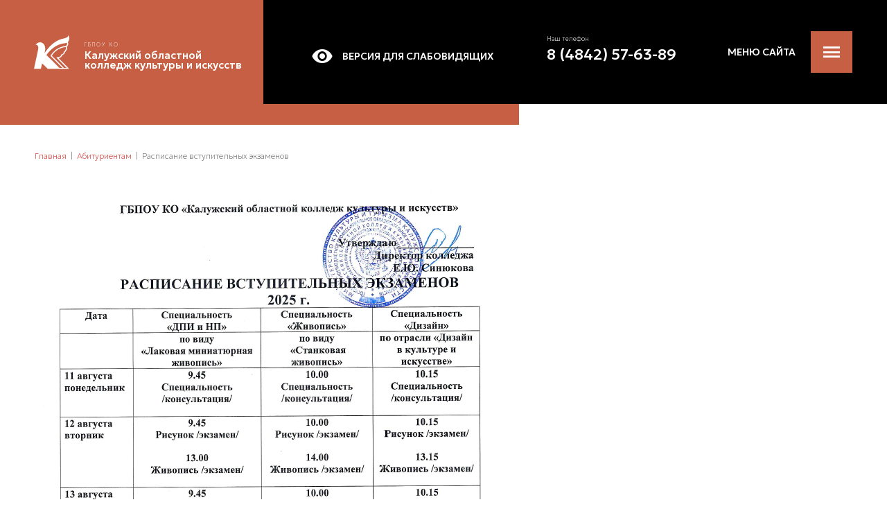

--- FILE ---
content_type: text/html; charset=UTF-8
request_url: https://kkk40.ru/abiturientam/exam
body_size: 5893
content:
<!doctype html>
<html lang="ru">
<head>
    <meta charset="utf-8">
    <meta http-equiv="X-UA-Compatible" content="IE=edge">
    <link rel="icon" href="/storage/upload/Params/1/favicon/koll-icon.ico?1ccbe" type="image/x-icon">
    <meta name="csrf-token" content="FOgzwHcebgOPFW38zAb5W7eNN4LpoV1th3dbfOdc">

            <meta name="viewport" content="width=1300">
        
    
    <meta name="theme-color" content="#205f9e">

    <title>Расписание вступительных экзаменов</title>

    <link rel="canonical" href="https://kkk40.ru/abiturientam/exam">

    <meta name="title" property="title" content="Расписание вступительных экзаменов">
    <meta name="description" property="description" content="       ">
    <meta name="og:type" property="og:type" content="website">
    <meta name="og:title" property="og:title" content="Расписание вступительных экзаменов">
    <meta name="og:description" property="og:description" content="       ">

    <link href="/css/style.css?id=7f3f1e806354e248ce40" rel="stylesheet" type="text/css">

    
    <link href="/fonts/Circe/stylesheet.css" rel="stylesheet" type="text/css">

</head>
<body>

<div id="app">
    <header id="header">
        <div class="container">
            <div class="row">
                <div class="col-4">
                    <a class="logo" href="/">                        <img src="/img/logo.svg" alt="Калужский областной колледж культуры и искусств">
                        <div class="label">ГБПОУ КО</div>
                        <div class="title">Калужский областной <br/>колледж культуры и искусств</div>
                    </a>                </div>
                <div class="col-3">
                    <a href="/spec-info" class="spec-btn"><span class="icon icon-eye"></span>Версия для слабовидящих</a>
                </div>
                <div class="col-3">
                    <div class="phone-block">
                        <div class="label">Наш телефон</div>
                        <div class="phone">
                            <a href="tel:84842576389">
                                <span class="text">8 (4842) 57-63-89</span>
                            </a>
                        </div>
                    </div>
                    
                </div>

                <div class="col-2">
                    <div class="mobile-menu-handle" @click="$eventBus.$emit('toggle-mobile-menu')">
                        <div class="text">Меню сайта</div>
                        <div class="icon icon-menu"></div>
                    </div>
                </div>
                
            </div>

        </div>

    </header>

    <div id="content">
            <div class="container">

        <div class="breadcrumbs">
    <ol itemscope itemtype="http://schema.org/BreadcrumbList">
                                    <li itemprop="itemListElement" itemscope itemtype="http://schema.org/ListItem">
                    <a itemprop="item" href="/"><span itemprop="name">Главная</span></a>
                    <meta itemprop="position" content="1" />
                </li>
                                                <li itemprop="itemListElement" itemscope itemtype="http://schema.org/ListItem">
                    <a itemprop="item" href="/abiturientam"><span itemprop="name">Абитуриентам</span></a>
                    <meta itemprop="position" content="2" />
                </li>
                                                <li itemprop="itemListElement" itemscope itemtype="http://schema.org/ListItem">
                    <span><span itemprop="name">Расписание вступительных экзаменов</span></span>
                    <meta itemprop="position" content="3" />
                </li>
                        </ol>
</div>
                    <div class="redactor"><p style="margin-left:-2.0cm; margin:0cm 0cm 8pt"><span style="font-size:12pt"><span style="line-height:115%"><span style="font-family:Calibri,sans-serif"><img alt="" height="958" src="/storage/filemanager/abiturientam/raspisanie-1.png" width="676" /></span></span></span></p>

<p style="margin-left:-2.0cm; margin:0cm 0cm 8pt"><span style="font-size:12pt"><span style="line-height:115%"><span style="font-family:Calibri,sans-serif"></span></span></span></p>

<p style="margin:0cm 0cm 8pt"><span style="font-size:12pt"><span style="line-height:115%"><span style="font-family:Calibri,sans-serif"></span></span></span></p>

<p style="margin:0cm 0cm 8pt"><span style="font-size:12pt"><span style="line-height:115%"><span style="font-family:Calibri,sans-serif"><img alt="" height="948" src="/storage/filemanager/abiturientam/raspisanie-2.png" width="674" /></span></span></span></p>

<p style="margin:0cm 0cm 8pt"><span style="font-size:12pt"><span style="line-height:115%"><span style="font-family:Calibri,sans-serif"><img alt="" height="952" src="/storage/filemanager/abiturientam/raspisanie-3.png" width="672" /></span></span></span></p>

<p style="margin-left:-2.0cm; margin:0cm 0cm 8pt"><span style="font-size:12pt"><span style="line-height:115%"><span style="font-family:Calibri,sans-serif"></span></span></span></p>

<p style="margin-left:-2.0cm; margin:0cm 0cm 8pt"><span style="font-size:12pt"><span style="line-height:115%"><span style="font-family:Calibri,sans-serif"></span></span></span></p>

<p style="margin:0cm 0cm 8pt"><span style="font-size:12pt"><span style="line-height:115%"><span style="font-family:Calibri,sans-serif"></span></span></span></p></div>
        
                        
    </div>
    </div>

    <footer id="footer">
        <div class="container">
            <div class="row">
                <div class="col-8">
                    <div class="footer-logo">
                        <img src="/img/footer-logo.svg" alt="">
                        <div class="text">Государственное бюджетное профессиональное образовательное учреждение <br/>калужской области «Калужский областной колледж культуры и искусств»</div>
                        <div class="copy">Права на текстовые и другие материалы, размещенные на сайте, охраняются законом.<br />
При использовании материалов сайта гиперссылка на первоисточник обязательна.</div>
                    </div>
                </div>
                <div class="col-4">
                    <div class="footer-text"><p style="text-align: right;">248001, г. Калуга ул. Суворова, д. 143<br />
Телефон: 8 (4842) 576389<br />
Приёмная комиссия: 8 (4842) 576792</p></div>
                </div>
            </div>
            <div class="row row-2">
                <div class="col-9">
                    <div class="social-links">
            <span data-link="aHR0cHM6Ly92ay5jb20va2trNDBydQ==" class="js-link" data-target="_blank" rel="nofollow">
            <span class="icon-wrap"><span class="icon icon-vkontakte"></span></span>
            <span class="title">Вконтакте</span>
        </span>
            <span data-link="aHR0cHM6Ly9vay5ydS9ra2s0MA==" class="js-link" data-target="_blank" rel="nofollow">
            <span class="icon-wrap"><span class="icon icon-odnoklassniki"></span></span>
            <span class="title">Одноклассники</span>
        </span>
            <span data-link="aHR0cHM6Ly90Lm1lL2trazQwcnU=" class="js-link" data-target="_blank" rel="nofollow">
            <span class="icon-wrap"><span class="icon icon-telegram-1"></span></span>
            <span class="title">Telegram</span>
        </span>
    </div>                </div>
                <div class="col-3">
                    <div class="pac-block">
                        <a href="https://pacmans.ru" target="_blank" rel="noopener">
                            <div class="text">Разработка сайта</div>
                            <inline-svg src="/img/pacmans/pacmans-logo.svg"></inline-svg>
                        </a>
                    </div>
                </div>
            </div>
        </div>
    </footer>

    <feedback-modal-form
    modal-name="call-me-form"
    :modal-fields="['firstname', 'phone']"
    page-title=""
>
    <template slot="title">Заказать обратный звонок</template>
    <template slot="text">Заполните поля и отправьте заявку.<br/>Наш менеджер свяжется с Вами в ближайшее время.</template>
    <template slot="submit-text">Заказать звонок</template>
</feedback-modal-form>
    <mobile-menu :menu-data="{&quot;menu&quot;:[{&quot;id&quot;:10,&quot;parent_id&quot;:0,&quot;title&quot;:&quot;Сведения об образовательной организации&quot;,&quot;dir_name&quot;:&quot;info-about&quot;,&quot;full_path&quot;:&quot;\/info-about&quot;,&quot;children&quot;:[{&quot;id&quot;:26,&quot;parent_id&quot;:10,&quot;title&quot;:&quot;Основные сведения&quot;,&quot;dir_name&quot;:&quot;basic-information&quot;,&quot;full_path&quot;:&quot;\/info-about\/basic-information&quot;},{&quot;id&quot;:13,&quot;parent_id&quot;:10,&quot;title&quot;:&quot;Документы&quot;,&quot;dir_name&quot;:&quot;dokumenty&quot;,&quot;full_path&quot;:&quot;\/info-about\/dokumenty&quot;},{&quot;id&quot;:27,&quot;parent_id&quot;:10,&quot;title&quot;:&quot;Структура и органы управления образовательной организацией&quot;,&quot;dir_name&quot;:&quot;structure&quot;,&quot;full_path&quot;:&quot;\/info-about\/structure&quot;},{&quot;id&quot;:28,&quot;parent_id&quot;:10,&quot;title&quot;:&quot;Образование&quot;,&quot;dir_name&quot;:&quot;education&quot;,&quot;full_path&quot;:&quot;\/info-about\/education&quot;},{&quot;id&quot;:29,&quot;parent_id&quot;:10,&quot;title&quot;:&quot;Образовательные стандарты&quot;,&quot;dir_name&quot;:&quot;standards&quot;,&quot;full_path&quot;:&quot;\/info-about\/standards&quot;},{&quot;id&quot;:30,&quot;parent_id&quot;:10,&quot;title&quot;:&quot;Руководство. Педагогический (научно-педагогический) состав&quot;,&quot;dir_name&quot;:&quot;leadership&quot;,&quot;full_path&quot;:&quot;\/info-about\/leadership&quot;},{&quot;id&quot;:124,&quot;parent_id&quot;:10,&quot;title&quot;:&quot;Кадровое обеспечение 2025-2026&quot;,&quot;dir_name&quot;:&quot;staffing-2025-2026&quot;,&quot;full_path&quot;:&quot;\/info-about\/staffing-2025-2026&quot;},{&quot;id&quot;:31,&quot;parent_id&quot;:10,&quot;title&quot;:&quot;Материально-техническое обеспечение и оснащенность образовательного процесса&quot;,&quot;dir_name&quot;:&quot;obespechenie&quot;,&quot;full_path&quot;:&quot;\/info-about\/obespechenie&quot;},{&quot;id&quot;:32,&quot;parent_id&quot;:10,&quot;title&quot;:&quot;Стипендии и иные виды материальной поддержки&quot;,&quot;dir_name&quot;:&quot;stipendii&quot;,&quot;full_path&quot;:&quot;\/info-about\/stipendii&quot;},{&quot;id&quot;:33,&quot;parent_id&quot;:10,&quot;title&quot;:&quot;Платные образовательные услуги&quot;,&quot;dir_name&quot;:&quot;paid-services&quot;,&quot;full_path&quot;:&quot;\/info-about\/paid-services&quot;},{&quot;id&quot;:34,&quot;parent_id&quot;:10,&quot;title&quot;:&quot;Финансово-хозяйственная деятельность&quot;,&quot;dir_name&quot;:&quot;fin-hoz&quot;,&quot;full_path&quot;:&quot;\/info-about\/fin-hoz&quot;},{&quot;id&quot;:35,&quot;parent_id&quot;:10,&quot;title&quot;:&quot;Вакантные места для приема (перевода)&quot;,&quot;dir_name&quot;:&quot;vacant&quot;,&quot;full_path&quot;:&quot;\/info-about\/vacant&quot;},{&quot;id&quot;:36,&quot;parent_id&quot;:10,&quot;title&quot;:&quot;Доступная среда&quot;,&quot;dir_name&quot;:&quot;sreda&quot;,&quot;full_path&quot;:&quot;\/info-about\/sreda&quot;},{&quot;id&quot;:37,&quot;parent_id&quot;:10,&quot;title&quot;:&quot;Международное сотрудничество&quot;,&quot;dir_name&quot;:&quot;international&quot;,&quot;full_path&quot;:&quot;\/info-about\/international&quot;},{&quot;id&quot;:99,&quot;parent_id&quot;:10,&quot;title&quot;:&quot;Наставничество&quot;,&quot;dir_name&quot;:&quot;mentoring&quot;,&quot;full_path&quot;:&quot;\/info-about\/mentoring&quot;},{&quot;id&quot;:122,&quot;parent_id&quot;:10,&quot;title&quot;:&quot;Независимая оценка качества образования&quot;,&quot;dir_name&quot;:&quot;independent-assessment-of-the-quality-of-education&quot;,&quot;full_path&quot;:&quot;\/info-about\/independent-assessment-of-the-quality-of-education&quot;}]},{&quot;id&quot;:53,&quot;parent_id&quot;:0,&quot;title&quot;:&quot;О колледже&quot;,&quot;dir_name&quot;:&quot;about-college&quot;,&quot;full_path&quot;:&quot;\/about-college&quot;,&quot;children&quot;:[{&quot;id&quot;:54,&quot;parent_id&quot;:53,&quot;title&quot;:&quot;История&quot;,&quot;dir_name&quot;:&quot;istoriya&quot;,&quot;full_path&quot;:&quot;\/about-college\/istoriya&quot;},{&quot;id&quot;:93,&quot;parent_id&quot;:53,&quot;title&quot;:&quot;Выпускники колледжа&quot;,&quot;dir_name&quot;:&quot;vypuskniki&quot;,&quot;full_path&quot;:&quot;\/about-college\/vypuskniki&quot;,&quot;children&quot;:[{&quot;id&quot;:94,&quot;parent_id&quot;:93,&quot;title&quot;:&quot;Выпускники 1950 года&quot;,&quot;dir_name&quot;:&quot;1950&quot;,&quot;full_path&quot;:&quot;\/about-college\/vypuskniki\/1950&quot;}]},{&quot;id&quot;:55,&quot;parent_id&quot;:53,&quot;title&quot;:&quot;Специальности&quot;,&quot;dir_name&quot;:&quot;specialty&quot;,&quot;full_path&quot;:&quot;\/about-college\/specialty&quot;},{&quot;id&quot;:56,&quot;parent_id&quot;:53,&quot;title&quot;:&quot;Наши награды&quot;,&quot;dir_name&quot;:&quot;rewards&quot;,&quot;full_path&quot;:&quot;\/about-college\/rewards&quot;},{&quot;id&quot;:101,&quot;parent_id&quot;:53,&quot;title&quot;:&quot;Медиацентр&quot;,&quot;dir_name&quot;:&quot;media-center&quot;,&quot;full_path&quot;:&quot;\/about-college\/media-center&quot;},{&quot;id&quot;:100,&quot;parent_id&quot;:53,&quot;title&quot;:&quot;ССК&quot;,&quot;dir_name&quot;:&quot;ssk&quot;,&quot;full_path&quot;:&quot;\/about-college\/ssk&quot;}]},{&quot;id&quot;:3,&quot;parent_id&quot;:0,&quot;title&quot;:&quot;Новости&quot;,&quot;dir_name&quot;:&quot;news&quot;,&quot;full_path&quot;:&quot;\/news&quot;},{&quot;id&quot;:2,&quot;parent_id&quot;:0,&quot;title&quot;:&quot;Информация&quot;,&quot;dir_name&quot;:&quot;information&quot;,&quot;full_path&quot;:&quot;\/information&quot;,&quot;children&quot;:[{&quot;id&quot;:98,&quot;parent_id&quot;:2,&quot;title&quot;:&quot;Общая&quot;,&quot;dir_name&quot;:&quot;generalinfo&quot;,&quot;full_path&quot;:&quot;\/information\/generalinfo&quot;},{&quot;id&quot;:97,&quot;parent_id&quot;:2,&quot;title&quot;:&quot;Антитеррористическая безопасность&quot;,&quot;dir_name&quot;:&quot;antiterror&quot;,&quot;full_path&quot;:&quot;\/information\/antiterror&quot;},{&quot;id&quot;:117,&quot;parent_id&quot;:2,&quot;title&quot;:&quot;День Конституции&quot;,&quot;dir_name&quot;:&quot;constitution-day&quot;,&quot;full_path&quot;:&quot;\/information\/constitution-day&quot;},{&quot;id&quot;:118,&quot;parent_id&quot;:2,&quot;title&quot;:&quot;Финансовая грамотность&quot;,&quot;dir_name&quot;:&quot;financial-literacy&quot;,&quot;full_path&quot;:&quot;\/information\/financial-literacy&quot;},{&quot;id&quot;:119,&quot;parent_id&quot;:2,&quot;title&quot;:&quot;Освобождение Калуги&quot;,&quot;dir_name&quot;:&quot;the-liberation-of-kaluga&quot;,&quot;full_path&quot;:&quot;\/information\/the-liberation-of-kaluga&quot;},{&quot;id&quot;:121,&quot;parent_id&quot;:2,&quot;title&quot;:&quot;Бессмертный полк&quot;,&quot;dir_name&quot;:&quot;immortal-regiment&quot;,&quot;full_path&quot;:&quot;\/information\/immortal-regiment&quot;}]},{&quot;id&quot;:11,&quot;parent_id&quot;:0,&quot;title&quot;:&quot;Студентам&quot;,&quot;dir_name&quot;:&quot;studentam&quot;,&quot;full_path&quot;:&quot;\/studentam&quot;,&quot;children&quot;:[{&quot;id&quot;:78,&quot;parent_id&quot;:11,&quot;title&quot;:&quot;Объявления&quot;,&quot;dir_name&quot;:&quot;stuads&quot;,&quot;full_path&quot;:&quot;\/studentam\/stuads&quot;},{&quot;id&quot;:38,&quot;parent_id&quot;:11,&quot;title&quot;:&quot;Расписание летней сессии&quot;,&quot;dir_name&quot;:&quot;summer-session&quot;,&quot;full_path&quot;:&quot;\/studentam\/summer-session&quot;},{&quot;id&quot;:39,&quot;parent_id&quot;:11,&quot;title&quot;:&quot;Расписание&quot;,&quot;dir_name&quot;:&quot;raspisanie&quot;,&quot;full_path&quot;:&quot;\/studentam\/raspisanie&quot;},{&quot;id&quot;:40,&quot;parent_id&quot;:11,&quot;title&quot;:&quot;Заочная форма обучения&quot;,&quot;dir_name&quot;:&quot;zaochnaya-forma&quot;,&quot;full_path&quot;:&quot;\/studentam\/zaochnaya-forma&quot;},{&quot;id&quot;:41,&quot;parent_id&quot;:11,&quot;title&quot;:&quot;Учебные материалы&quot;,&quot;dir_name&quot;:&quot;materials&quot;,&quot;full_path&quot;:&quot;\/studentam\/materials&quot;},{&quot;id&quot;:43,&quot;parent_id&quot;:11,&quot;title&quot;:&quot;Отсрочка от армии&quot;,&quot;dir_name&quot;:&quot;army-not-now&quot;,&quot;full_path&quot;:&quot;\/studentam\/army-not-now&quot;}]},{&quot;id&quot;:12,&quot;parent_id&quot;:0,&quot;title&quot;:&quot;Абитуриентам&quot;,&quot;dir_name&quot;:&quot;abiturientam&quot;,&quot;full_path&quot;:&quot;\/abiturientam&quot;,&quot;children&quot;:[{&quot;id&quot;:65,&quot;parent_id&quot;:12,&quot;title&quot;:&quot;Объявления&quot;,&quot;dir_name&quot;:&quot;ads&quot;,&quot;full_path&quot;:&quot;\/abiturientam\/ads&quot;},{&quot;id&quot;:103,&quot;parent_id&quot;:12,&quot;title&quot;:&quot;Целевое обучение&quot;,&quot;dir_name&quot;:&quot;target-learning&quot;,&quot;full_path&quot;:&quot;\/abiturientam\/target-learning&quot;},{&quot;id&quot;:18,&quot;parent_id&quot;:12,&quot;title&quot;:&quot;Приём документов&quot;,&quot;dir_name&quot;:&quot;priem-dokumentov&quot;,&quot;full_path&quot;:&quot;\/abiturientam\/priem-dokumentov&quot;},{&quot;id&quot;:19,&quot;parent_id&quot;:12,&quot;title&quot;:&quot;Правила приёма обучающихся&quot;,&quot;dir_name&quot;:&quot;pravila-priema&quot;,&quot;full_path&quot;:&quot;\/abiturientam\/pravila-priema&quot;},{&quot;id&quot;:20,&quot;parent_id&quot;:12,&quot;title&quot;:&quot;Экзаменационные требования&quot;,&quot;dir_name&quot;:&quot;exam-trebovaniya&quot;,&quot;full_path&quot;:&quot;\/abiturientam\/exam-trebovaniya&quot;},{&quot;id&quot;:21,&quot;parent_id&quot;:12,&quot;title&quot;:&quot;Контрольные цифры приёма&quot;,&quot;dir_name&quot;:&quot;kontrolnye-tsifry&quot;,&quot;full_path&quot;:&quot;\/abiturientam\/kontrolnye-tsifry&quot;},{&quot;id&quot;:22,&quot;parent_id&quot;:12,&quot;title&quot;:&quot;Перечень и порядок проведения вступительных испытаний&quot;,&quot;dir_name&quot;:&quot;perechen-ispytaniy&quot;,&quot;full_path&quot;:&quot;\/abiturientam\/perechen-ispytaniy&quot;},{&quot;id&quot;:63,&quot;parent_id&quot;:12,&quot;title&quot;:&quot;Расписание вступительных экзаменов&quot;,&quot;dir_name&quot;:&quot;exam&quot;,&quot;full_path&quot;:&quot;\/abiturientam\/exam&quot;,&quot;active&quot;:1},{&quot;id&quot;:66,&quot;parent_id&quot;:12,&quot;title&quot;:&quot;Рейтинговые списки&quot;,&quot;dir_name&quot;:&quot;ranking-lists&quot;,&quot;full_path&quot;:&quot;\/abiturientam\/ranking-lists&quot;},{&quot;id&quot;:64,&quot;parent_id&quot;:12,&quot;title&quot;:&quot;Результаты вступительных экзаменов&quot;,&quot;dir_name&quot;:&quot;exam-results&quot;,&quot;full_path&quot;:&quot;\/abiturientam\/exam-results&quot;},{&quot;id&quot;:95,&quot;parent_id&quot;:12,&quot;title&quot;:&quot;Зачисление&quot;,&quot;dir_name&quot;:&quot;zachislenie&quot;,&quot;full_path&quot;:&quot;\/abiturientam\/zachislenie&quot;},{&quot;id&quot;:23,&quot;parent_id&quot;:12,&quot;title&quot;:&quot;Подготовительные курсы&quot;,&quot;dir_name&quot;:&quot;podgotovitelnye-kursy&quot;,&quot;full_path&quot;:&quot;\/abiturientam\/podgotovitelnye-kursy&quot;},{&quot;id&quot;:24,&quot;parent_id&quot;:12,&quot;title&quot;:&quot;Экран подачи заявлений&quot;,&quot;dir_name&quot;:&quot;ekran&quot;,&quot;full_path&quot;:&quot;\/abiturientam\/ekran&quot;},{&quot;id&quot;:71,&quot;parent_id&quot;:12,&quot;title&quot;:&quot;ЖИВОПИСЬ - образцы работ вступительных испытаний&quot;,&quot;dir_name&quot;:&quot;painting-samples&quot;,&quot;full_path&quot;:&quot;\/abiturientam\/painting-samples&quot;},{&quot;id&quot;:72,&quot;parent_id&quot;:12,&quot;title&quot;:&quot;ДИЗАЙН - образцы работ вступительных испытаний&quot;,&quot;dir_name&quot;:&quot;design-samples&quot;,&quot;full_path&quot;:&quot;\/abiturientam\/design-samples&quot;},{&quot;id&quot;:73,&quot;parent_id&quot;:12,&quot;title&quot;:&quot;ДПИ и НП - образцы работ вступительных испытаний&quot;,&quot;dir_name&quot;:&quot;dpi-samples&quot;,&quot;full_path&quot;:&quot;\/abiturientam\/dpi-samples&quot;}],&quot;active&quot;:1},{&quot;id&quot;:111,&quot;parent_id&quot;:0,&quot;title&quot;:&quot;Выпускникам&quot;,&quot;dir_name&quot;:&quot;vipusknikam&quot;,&quot;full_path&quot;:&quot;\/vipusknikam&quot;},{&quot;id&quot;:76,&quot;parent_id&quot;:0,&quot;title&quot;:&quot;Дополнительное образование детей&quot;,&quot;dir_name&quot;:&quot;dod&quot;,&quot;full_path&quot;:&quot;\/dod&quot;},{&quot;id&quot;:102,&quot;parent_id&quot;:0,&quot;title&quot;:&quot;Школа Креативных Индустрий&quot;,&quot;dir_name&quot;:&quot;shki&quot;,&quot;full_path&quot;:&quot;\/shki&quot;},{&quot;id&quot;:57,&quot;parent_id&quot;:0,&quot;title&quot;:&quot;Библиотека&quot;,&quot;dir_name&quot;:&quot;library&quot;,&quot;full_path&quot;:&quot;\/library&quot;,&quot;children&quot;:[{&quot;id&quot;:58,&quot;parent_id&quot;:57,&quot;title&quot;:&quot;Библиотечные вести&quot;,&quot;dir_name&quot;:&quot;b-news&quot;,&quot;full_path&quot;:&quot;\/library\/b-news&quot;},{&quot;id&quot;:59,&quot;parent_id&quot;:57,&quot;title&quot;:&quot;Информация для обучающихся&quot;,&quot;dir_name&quot;:&quot;b-info&quot;,&quot;full_path&quot;:&quot;\/library\/b-info&quot;},{&quot;id&quot;:60,&quot;parent_id&quot;:57,&quot;title&quot;:&quot;Материально-техническое обеспечение&quot;,&quot;dir_name&quot;:&quot;b-logistics&quot;,&quot;full_path&quot;:&quot;\/library\/b-logistics&quot;},{&quot;id&quot;:61,&quot;parent_id&quot;:57,&quot;title&quot;:&quot;Выставки&quot;,&quot;dir_name&quot;:&quot;b-exhibitions&quot;,&quot;full_path&quot;:&quot;\/library\/b-exhibitions&quot;},{&quot;id&quot;:62,&quot;parent_id&quot;:57,&quot;title&quot;:&quot;Подписные издания&quot;,&quot;dir_name&quot;:&quot;b-subscription&quot;,&quot;full_path&quot;:&quot;\/library\/b-subscription&quot;}]},{&quot;id&quot;:4,&quot;parent_id&quot;:0,&quot;title&quot;:&quot;Контакты&quot;,&quot;dir_name&quot;:&quot;contacts&quot;,&quot;full_path&quot;:&quot;\/contacts&quot;}]}"></mobile-menu>
</div>

<script crossorigin="anonymous" src="https://polyfill.io/v3/polyfill.js?features=default%2CPromise%2CPromise.prototype.finally%2CObject.assign%2Cdocument.querySelector"></script>
<script type="text/javascript" src="/js/script.js?id=419c16d46d763091ce66"></script>

<script async src="https://culturaltracking.ru/static/js/spxl.js?pixelId=26013" data-pixel-id="26013"></script>
<!-- Yandex.Metrika counter -->
<script type="text/javascript" >
   (function(m,e,t,r,i,k,a){m[i]=m[i]||function(){(m[i].a=m[i].a||[]).push(arguments)};
   m[i].l=1*new Date();k=e.createElement(t),a=e.getElementsByTagName(t)[0],k.async=1,k.src=r,a.parentNode.insertBefore(k,a)})
   (window, document, "script", "https://mc.yandex.ru/metrika/tag.js", "ym");

   ym(87500603, "init", {
        clickmap:true,
        trackLinks:true,
        accurateTrackBounce:true
   });
</script>
<!-- /Yandex.Metrika counter -->

<link rel="preconnect" href="https://fonts.googleapis.com">
<link rel="preconnect" href="https://fonts.gstatic.com" crossorigin>
<link href="https://fonts.googleapis.com/css2?family=Onest:wght@100..900&display=swap" rel="stylesheet">

<style>
    @import url('https://fonts.googleapis.com/css2?family=Geologica:wght@100..900&display=swap');

* {
    font-family: 'Geologica', sans-serif !important;
}


</style>

<script>
    // Функция для замены font-weight в inline-стилях и computed-стилях
function replaceFontWeights() {
  // Находим все элементы на странице
  const allElements = document.querySelectorAll('*');

  // Проходим по каждому элементу
  allElements.forEach(element => {
    // Проверяем inline-стиль (style="...")
    const inlineWeight = element.style.fontWeight;
    if (inlineWeight === '700') {
      element.style.fontWeight = '500';
    } else if (inlineWeight === '400') {
      element.style.fontWeight = '100';
    }

    // Проверяем computed-стиль (из CSS-правил)
    const computedStyle = window.getComputedStyle(element);
    const computedWeight = computedStyle.fontWeight;

    if (computedWeight === '700') {
      element.style.fontWeight = '500'; // Переопределяем
    } else if (computedWeight === '400') {
      element.style.fontWeight = '100'; // Переопределяем
    }
  });

  console.log('Замена font-weight завершена!');
}

// Запускаем функцию
replaceFontWeights();
</script>
</body>
</html>


--- FILE ---
content_type: text/css
request_url: https://kkk40.ru/css/style.css?id=7f3f1e806354e248ce40
body_size: 27665
content:

.p-input-text{display:-webkit-box;display:-ms-flexbox;display:flex;-webkit-box-orient:vertical;-webkit-box-direction:normal;-ms-flex-direction:column;flex-direction:column;position:relative;width:100%
}
.p-input-text label.default{font-size:14px;line-height:1;margin-bottom:7px
}
.p-input-text label.default.required:after{content:'*';display:inline;margin-left:2px
}
.p-input-text label.animated{position:absolute;z-index:2;top:23px;left:18px;font-size:16px;line-height:20px;color:#8f8f8f;-webkit-transition:all 0.3s ease;transition:all 0.3s ease;-webkit-transform-origin:0 50%;transform-origin:0 50%;-webkit-transform:translate3d(0, 0, 0);transform:translate3d(0, 0, 0);pointer-events:none;-webkit-user-select:none;-moz-user-select:none;-ms-user-select:none;user-select:none
}
.p-input-text label.animated.required:after{content:'*';display:inline;font-family:Arial, serif;color:#bfc5cc;margin-left:3px
}
.p-input-text label.animated.active{-webkit-transform:translate(0, -12px) scale(0.76);transform:translate(0, -12px) scale(0.76)
}
.p-input-text input.animated{padding-top:30px;padding-bottom:9px
}
.p-input-text .error-line{position:absolute;top:100%;left:0;pointer-events:none;opacity:0;-webkit-transition:all 0.3s ease;transition:all 0.3s ease;font-size:0.8em;line-height:1;margin-top:7px;color:#dc3545;-webkit-transform:translateY(-5px);transform:translateY(-5px)
}
.p-input-text .error-line.active{opacity:1;-webkit-transform:translateY(0);transform:translateY(0)
}

.p-input-textarea{display:-webkit-box;display:-ms-flexbox;display:flex;-webkit-box-orient:vertical;-webkit-box-direction:normal;-ms-flex-direction:column;flex-direction:column;position:relative;width:100%
}
.p-input-textarea label.default{font-size:14px;line-height:1;margin-bottom:7px
}
.p-input-textarea label.default.required:after{content:'*';display:inline;margin-left:2px
}
.p-input-textarea label.animated{position:absolute;z-index:2;top:23px;left:18px;font-size:16px;line-height:20px;color:#8f8f8f;-webkit-transition:all 0.3s ease;transition:all 0.3s ease;-webkit-transform-origin:0 50%;transform-origin:0 50%;-webkit-transform:translate3d(0, 0, 0);transform:translate3d(0, 0, 0);pointer-events:none;-webkit-user-select:none;-moz-user-select:none;-ms-user-select:none;user-select:none
}
.p-input-textarea label.animated.required:after{content:'*';display:inline;font-family:Arial, serif;color:#bfc5cc;margin-left:3px
}
.p-input-textarea label.animated.active{-webkit-transform:translate(0, -12px) scale(0.76);transform:translate(0, -12px) scale(0.76)
}
.p-input-textarea label.animated.hide{opacity:0;-webkit-transform:translate(0, -22px) scale(0.76);transform:translate(0, -22px) scale(0.76)
}
.p-input-textarea textarea.animated{padding-top:30px;padding-bottom:9px
}
.p-input-textarea .error-line{position:absolute;top:100%;left:0;pointer-events:none;opacity:0;-webkit-transition:all 0.3s ease;transition:all 0.3s ease;font-size:0.8em;line-height:1;margin-top:7px;color:#dc3545;-webkit-transform:translateY(-5px);transform:translateY(-5px)
}
.p-input-textarea .error-line.active{opacity:1;-webkit-transform:translateY(0);transform:translateY(0)
}

.p-input-agree{display:-webkit-box;display:-ms-flexbox;display:flex;-webkit-box-align:center;-ms-flex-align:center;align-items:center;position:relative;-webkit-user-select:none;-moz-user-select:none;-ms-user-select:none;user-select:none;cursor:pointer;margin-bottom:20px
}
.p-input-agree .agree-label{padding-left:12px
}
.p-input-agree .error-line{position:absolute;top:100%;left:0;pointer-events:none;opacity:0;-webkit-transition:all 0.3s ease;transition:all 0.3s ease;font-size:0.8em;line-height:1;margin-top:7px;color:#dc3545;-webkit-transform:translateY(-5px);transform:translateY(-5px)
}
.p-input-agree .error-line.active{opacity:1;-webkit-transform:translateY(0);transform:translateY(0)
}

.p-input-select{display:-webkit-box;display:-ms-flexbox;display:flex;-webkit-box-orient:vertical;-webkit-box-direction:normal;-ms-flex-direction:column;flex-direction:column;position:relative;width:100%
}
.p-input-select label.default{font-size:14px;line-height:1;margin-bottom:7px
}
.p-input-select label.default.required:after{content:'*';display:inline;margin-left:2px
}
.p-input-select label.animated{position:absolute;z-index:2;top:23px;left:18px;font-size:16px;line-height:20px;color:#8f8f8f;-webkit-transition:all 0.3s ease;transition:all 0.3s ease;-webkit-transform-origin:0 50%;transform-origin:0 50%;-webkit-transform:translate3d(0, 0, 0);transform:translate3d(0, 0, 0);pointer-events:none;-webkit-user-select:none;-moz-user-select:none;-ms-user-select:none;user-select:none
}
.p-input-select label.animated.required:after{content:'*';font-family:Arial, serif;display:inline;color:#bfc5cc;margin-left:3px
}
.p-input-select label.animated.active{-webkit-transform:translate(0, -12px) scale(0.76);transform:translate(0, -12px) scale(0.76)
}
.p-input-select select.animated{padding-top:30px;padding-bottom:9px
}
.p-input-select select.animated option{color:#000 !important
}
.p-input-select select.hide-text{color:transparent !important
}
.p-input-select .error-line{position:absolute;top:100%;left:0;pointer-events:none;opacity:0;-webkit-transition:all 0.3s ease;transition:all 0.3s ease;font-size:0.8em;line-height:1;margin-top:7px;color:#dc3545;-webkit-transform:translateY(-5px);transform:translateY(-5px)
}
.p-input-select .error-line.active{opacity:1;-webkit-transform:translateY(0);transform:translateY(0)
}

.pacmans-select{display:-webkit-box;display:-ms-flexbox;display:flex;position:relative;height:66px;width:100%
}
.pacmans-select label{position:absolute;z-index:2;top:23px;left:17px;font-size:17px;line-height:20px;color:#8f8f8f;-webkit-transition:all 0.3s ease;transition:all 0.3s ease;-webkit-transform-origin:0 50%;transform-origin:0 50%;-webkit-transform:translate3d(0, 0, 0);transform:translate3d(0, 0, 0);pointer-events:none;-webkit-user-select:none;-moz-user-select:none;-ms-user-select:none;user-select:none
}
.pacmans-select label.required:after{content:'*';display:inline;color:#bfc5cc;margin-left:3px
}
.pacmans-select label.active{-webkit-transform:translate(0, -12px) scale(0.76);transform:translate(0, -12px) scale(0.76)
}
.pacmans-select select{outline:0;font-size:17px;line-height:normal;height:66px;padding:30px 17px 9px;-webkit-appearance:none;-moz-appearance:none;appearance:none;background-image:none !important
}

html.mm-active{overflow-y:scroll
}
html.mm-active body{overflow:visible;position:fixed;width:100%;min-height:100%
}
.mobile-menu{display:block
}
@media (max-width: 0.98px){
.mobile-menu{display:block
}
}
.mobile-menu .mobile-menu-bg{position:fixed;z-index:9998;top:0;left:0;right:0;bottom:0;background-color:rgba(0,0,0,0.47);opacity:0;-webkit-transition:opacity 0.5s ease, -webkit-transform 0s ease 0.5s;transition:opacity 0.5s ease, -webkit-transform 0s ease 0.5s;transition:opacity 0.5s ease, transform 0s ease 0.5s;transition:opacity 0.5s ease, transform 0s ease 0.5s, -webkit-transform 0s ease 0.5s;-webkit-transform:translateX(-100%);transform:translateX(-100%);cursor:pointer
}
.mobile-menu .menu-panel{position:fixed;z-index:9999;top:0;bottom:0;left:auto;right:0;width:100%;max-width:1010px;background-color:#c65f44;-webkit-transform:translateX(101%);transform:translateX(101%);-webkit-transition:-webkit-transform 0.5s ease;transition:-webkit-transform 0.5s ease;transition:transform 0.5s ease;transition:transform 0.5s ease, -webkit-transform 0.5s ease;display:-webkit-box;display:-ms-flexbox;display:flex;-webkit-box-orient:vertical;-webkit-box-direction:normal;-ms-flex-direction:column;flex-direction:column
}
.mobile-menu .menu-panel .top-block{height:110px;-ms-flex-negative:0;flex-shrink:0;display:-webkit-box;display:-ms-flexbox;display:flex
}
.mobile-menu .menu-panel .top-block .back{display:-webkit-inline-box;display:-ms-inline-flexbox;display:inline-flex;-webkit-box-align:center;-ms-flex-align:center;align-items:center;font-size:14px;line-height:20px;font-weight:700;text-transform:uppercase;color:#fff;cursor:pointer;margin-top:35px;margin-left:99px
}
.mobile-menu .menu-panel .top-block .back .icon{display:-webkit-box;display:-ms-flexbox;display:flex;-webkit-box-align:center;-ms-flex-align:center;align-items:center;-webkit-box-pack:center;-ms-flex-pack:center;justify-content:center;width:30px;height:30px;font-size:26px;color:#fff;margin-right:8px;margin-left:0;-webkit-transition:all 0.3s ease;transition:all 0.3s ease
}
.mobile-menu .menu-panel .top-block .close{display:-webkit-inline-box;display:-ms-inline-flexbox;display:inline-flex;-webkit-box-align:center;-ms-flex-align:center;align-items:center;font-size:14px;line-height:20px;font-weight:700;text-transform:uppercase;color:#fff;cursor:pointer;margin-left:auto;margin-right:130px;margin-top:45px
}
.mobile-menu .menu-panel .top-block .close .icon{display:-webkit-box;display:-ms-flexbox;display:flex;-webkit-box-align:center;-ms-flex-align:center;align-items:center;-webkit-box-pack:center;-ms-flex-pack:center;justify-content:center;width:60px;height:60px;border:2px solid #ffffff;font-size:32px;color:#fff;margin-right:0;margin-left:12px;-webkit-transition:all 0.3s ease;transition:all 0.3s ease
}
.mobile-menu .menu-panel .top-block .close:hover .icon{background-color:#000
}
.mobile-menu .menu-panel .content-block{position:relative;-ms-flex-negative:1;flex-shrink:1;-webkit-box-flex:1;-ms-flex-positive:1;flex-grow:1;overflow:hidden
}
.mobile-menu .menu-panel .content-block ul.menu{position:absolute;top:0;left:79px;bottom:0;right:0;overflow-y:auto;list-style:none;margin-bottom:0;padding-left:0;padding-bottom:34px;overflow-x:hidden;background-color:#c65f44;-webkit-transform:translateX(100%);transform:translateX(100%);-webkit-transition:all 0.5s ease;transition:all 0.5s ease
}
.mobile-menu .menu-panel .content-block ul.menu li a{display:-webkit-inline-box;display:-ms-inline-flexbox;display:inline-flex;-webkit-box-align:center;-ms-flex-align:center;align-items:center;font-size:24px;line-height:35px;font-weight:700;color:#ffffff;padding:11px 30px 11px 20px;-webkit-transition:all 0.3s ease;transition:all 0.3s ease
}
.mobile-menu .menu-panel .content-block ul.menu li a:hover{padding-left:37px;text-decoration:underline
}
.mobile-menu .menu-panel .content-block ul.menu.state-1{-webkit-transform:translateX(-30%);transform:translateX(-30%)
}
.mobile-menu .menu-panel .content-block ul.menu.active{-webkit-transform:translateX(0%);transform:translateX(0%);opacity:1
}
.mobile-menu .menu-panel .bottom-block{-ms-flex-negative:0;flex-shrink:0;height:40px;background-color:#6f42c1;display:none
}
.mobile-menu.active .mobile-menu-bg{-webkit-transition:opacity 0.5s ease, -webkit-transform 0s ease 0s;transition:opacity 0.5s ease, -webkit-transform 0s ease 0s;transition:opacity 0.5s ease, transform 0s ease 0s;transition:opacity 0.5s ease, transform 0s ease 0s, -webkit-transform 0s ease 0s;-webkit-transform:translateX(0);transform:translateX(0);opacity:1
}
.mobile-menu.active .menu-panel{-webkit-transform:translateX(0);transform:translateX(0)
}

inline-svg{display:inline-block
}
.inline-svg{display:inline-block
}

.modal-wrapper{position:fixed;top:0;left:0;right:0;bottom:0;z-index:9001;-webkit-transform:translate3D(0, 0, 0);transform:translate3D(0, 0, 0);display:-webkit-box;display:-ms-flexbox;display:flex;-webkit-box-align:center;-ms-flex-align:center;align-items:center;-webkit-box-pack:center;-ms-flex-pack:center;justify-content:center
}
.modal-wrapper:before{content:'';display:block;position:absolute;z-index:1;top:0;left:0;right:0;bottom:0;background:rgba(0,0,0,0.7);pointer-events:none
}
.modal-wrapper .modal-body{background-color:#fff;-webkit-box-shadow:0 8px 46px rgba(0,0,0,0.08),0 2px 6px rgba(0,0,0,0.03);box-shadow:0 8px 46px rgba(0,0,0,0.08),0 2px 6px rgba(0,0,0,0.03);position:relative;z-index:2;max-width:90vw;max-height:100vh;overflow-y:auto;border-radius:2px
}
@media (max-width: 0.98px){
.modal-wrapper .modal-body{max-width:96vw
}
}
.modal-wrapper .modal-body .modal-close{position:absolute;top:0;right:0;padding:10px;cursor:pointer
}
.modal-wrapper .modal-body .modal-close svg path{fill:#aaa;-webkit-transition:all 0.3s ease;transition:all 0.3s ease
}
.modal-wrapper .modal-body .modal-close:hover svg path{fill:#c65f44
}
.modal-wrapper .modal-body .modal-content{color:#000
}
.modal-wrapper .modal-body .modal-content .success-msg,.modal-wrapper .modal-body .modal-content .failure-msg{padding:44px 80px 44px;text-align:center
}
@media (max-width: 0.98px){
.modal-wrapper .modal-body .modal-content .success-msg,.modal-wrapper .modal-body .modal-content .failure-msg{padding:30px 10px;max-width:100%;width:400px
}
}
.modal-wrapper .modal-body .modal-content .success-msg h2,.modal-wrapper .modal-body .modal-content .failure-msg h2{font-size:26px;line-height:32px;margin-bottom:16px;color:#000
}
@media (max-width: 0.98px){
.modal-wrapper .modal-body .modal-content .success-msg h2,.modal-wrapper .modal-body .modal-content .failure-msg h2{font-size:24px;line-height:28px;padding-left:28px;padding-right:28px
}
}
.modal-wrapper .modal-body .modal-content .success-msg p,.modal-wrapper .modal-body .modal-content .failure-msg p{font-size:14px;line-height:22px;margin-bottom:0
}
.modal-wrapper .modal-body-transition-enter-active,.modal-wrapper .modal-body-transition-leave-active{-webkit-transition:all 0.35s ease;transition:all 0.35s ease
}
.modal-wrapper .modal-body-transition-enter{opacity:0;-webkit-transform:translate3d(0, -20px, 0);transform:translate3d(0, -20px, 0)
}
.modal-wrapper .modal-body-transition-leave-to{opacity:0
}
.modal-wrapper .modal-success-transition-enter-active,.modal-wrapper .modal-success-transition-leave-active{-webkit-transition:all 0.35s ease;transition:all 0.35s ease
}
.modal-wrapper .modal-success-transition-enter,.modal-wrapper .modal-success-transition-leave-to{opacity:0;-webkit-transform:translate3d(0, 0, 0) scale(0.7);transform:translate3d(0, 0, 0) scale(0.7)
}
@-webkit-keyframes rotate{
from{-webkit-transform:translate(-50%, -50%) rotate(0deg);transform:translate(-50%, -50%) rotate(0deg)
}
to{-webkit-transform:translate(-50%, -50%) rotate(360deg);transform:translate(-50%, -50%) rotate(360deg)
}
}
@keyframes rotate{
from{-webkit-transform:translate(-50%, -50%) rotate(0deg);transform:translate(-50%, -50%) rotate(0deg)
}
to{-webkit-transform:translate(-50%, -50%) rotate(360deg);transform:translate(-50%, -50%) rotate(360deg)
}
}
.modal-wrapper .modal-loader{position:absolute;top:50%;left:50%;-webkit-transform:translate(-50%, -50%);transform:translate(-50%, -50%);border:8px solid rgba(100,100,100,0.4);border-top:8px solid rgba(255,255,255,0.6);border-radius:100%;height:70px;width:70px;-webkit-animation:rotate .8s infinite linear;animation:rotate .8s infinite linear;background:transparent;z-index:99999
}
.modal-wrapper .modal-loader-transition-enter-active,.modal-wrapper .modal-loader-transition-leave-active{-webkit-transition:all .4s ease;transition:all .4s ease
}
.modal-wrapper .modal-loader-transition-enter,.modal-wrapper .modal-loader-transition-leave-to{opacity:0
}
.modal-transition-enter-active,.modal-transition-leave-active{-webkit-transition:all .4s ease;transition:all .4s ease
}
.modal-transition-enter-active:before,.modal-transition-leave-active:before{-webkit-transition:all .4s ease;transition:all .4s ease
}
.modal-transition-enter:before,.modal-transition-leave-to:before{opacity:0
}
body.modal-visible{height:100%;overflow:hidden
}

.feedback-modal-form{padding:46px 70px 54px;width:633px;max-width:100%
}
.feedback-modal-form h2{font-size:32px;line-height:35px;margin-bottom:25px;text-align:center
}
.feedback-modal-form .sub-title{font-size:16px;line-height:18px;text-align:center;margin-bottom:40px
}
.feedback-modal-form form{display:-webkit-box;display:-ms-flexbox;display:flex;-webkit-box-orient:vertical;-webkit-box-direction:normal;-ms-flex-direction:column;flex-direction:column;-webkit-box-align:start;-ms-flex-align:start;align-items:flex-start
}
.feedback-modal-form form .error-line{display:none
}
.feedback-modal-form form .form-line{width:100%;margin-bottom:22px
}
.feedback-modal-form form .p-input-agree{-ms-flex-item-align:center;align-self:center;margin-bottom:15px
}
.feedback-modal-form form button{-ms-flex-item-align:center;align-self:center;padding:0 80px;margin-top:10px
}

.feedback-form{margin-top:99px;width:500px
}
.feedback-form h2{margin-bottom:31px
}
.feedback-form .sub-title{color:#a9a9a9;font-size:16px;line-height:25px;margin-bottom:41px
}
.feedback-form form{display:-webkit-box;display:-ms-flexbox;display:flex;-webkit-box-orient:vertical;-webkit-box-direction:normal;-ms-flex-direction:column;flex-direction:column;width:489px
}
.feedback-form form .form-line{margin-bottom:20px;display:-webkit-box;display:-ms-flexbox;display:flex
}
.feedback-form form .form-line .p-input{margin-right:9px
}
.feedback-form form .form-line .p-input:last-child{margin-right:0
}
.feedback-form form .form-line .error-line{display:none
}
.feedback-form form .p-input-agree{margin-bottom:30px
}
.feedback-form form button{-ms-flex-item-align:start;align-self:flex-start;width:333px;margin-top:20px
}

.pages-feedback-form h2{margin-bottom:27px
}
.pages-feedback-form .sub-title{margin-bottom:30px
}
.pages-feedback-form form .form-line{margin-bottom:22px
}
.pages-feedback-form form .error-line{display:none
}
.pages-feedback-form form .p-input-agree{margin-bottom:22px
}
.pages-feedback-form form button{width:200px;margin-top:10px
}

.yandex-map-wrapper{margin-top:55px
}
.yandex-map-wrapper h2{margin-bottom:34px
}
@media (max-width: 0.98px){
.yandex-map-wrapper h2{margin-bottom:20px
}
}
.yandex-map-wrapper .ymap-container{width:100%;height:623px;background-image:url([data-uri]);background-size:16px 16px
}
@media (max-width: 0.98px){
.yandex-map-wrapper .ymap-container{height:300px
}
}
.yandex-map-wrapper ul{list-style:none;display:-webkit-box;display:-ms-flexbox;display:flex;-webkit-box-align:center;-ms-flex-align:center;align-items:center;-webkit-box-pack:center;-ms-flex-pack:center;justify-content:center;margin:10px 0
}
.yandex-map-wrapper ul li{margin:0 14px
}
.yandex-map-wrapper ul li a{display:inline-block;line-height:1;border-bottom:1px dashed #c65f44
}
.yandex-map-wrapper ul li.active a{color:#000;border-color:transparent
}
body.compensate-for-scrollbar{overflow:hidden}.fancybox-active{height:auto}.fancybox-is-hidden{left:-9999px;margin:0;position:absolute!important;top:-9999px;visibility:hidden}.fancybox-container{-webkit-backface-visibility:hidden;height:100%;left:0;outline:none;position:fixed;-webkit-tap-highlight-color:transparent;top:0;-ms-touch-action:manipulation;touch-action:manipulation;-webkit-transform:translateZ(0);transform:translateZ(0);width:100%;z-index:99992}.fancybox-container *{-webkit-box-sizing:border-box;box-sizing:border-box}.fancybox-bg,.fancybox-inner,.fancybox-outer,.fancybox-stage{bottom:0;left:0;position:absolute;right:0;top:0}.fancybox-outer{-webkit-overflow-scrolling:touch;overflow-y:auto}.fancybox-bg{background:#1e1e1e;opacity:0;-webkit-transition-duration:inherit;transition-duration:inherit;-webkit-transition-property:opacity;transition-property:opacity;-webkit-transition-timing-function:cubic-bezier(.47,0,.74,.71);transition-timing-function:cubic-bezier(.47,0,.74,.71)}.fancybox-is-open .fancybox-bg{opacity:.9;-webkit-transition-timing-function:cubic-bezier(.22,.61,.36,1);transition-timing-function:cubic-bezier(.22,.61,.36,1)}.fancybox-caption,.fancybox-infobar,.fancybox-navigation .fancybox-button,.fancybox-toolbar{direction:ltr;opacity:0;position:absolute;-webkit-transition:opacity .25s ease,visibility 0s ease .25s;transition:opacity .25s ease,visibility 0s ease .25s;visibility:hidden;z-index:99997}.fancybox-show-caption .fancybox-caption,.fancybox-show-infobar .fancybox-infobar,.fancybox-show-nav .fancybox-navigation .fancybox-button,.fancybox-show-toolbar .fancybox-toolbar{opacity:1;-webkit-transition:opacity .25s ease 0s,visibility 0s ease 0s;transition:opacity .25s ease 0s,visibility 0s ease 0s;visibility:visible}.fancybox-infobar{color:#ccc;font-size:13px;-webkit-font-smoothing:subpixel-antialiased;height:44px;left:0;line-height:44px;min-width:44px;mix-blend-mode:difference;padding:0 10px;pointer-events:none;top:0;-webkit-touch-callout:none;-webkit-user-select:none;-moz-user-select:none;-ms-user-select:none;user-select:none}.fancybox-toolbar{right:0;top:0}.fancybox-stage{direction:ltr;overflow:visible;-webkit-transform:translateZ(0);transform:translateZ(0);z-index:99994}.fancybox-is-open .fancybox-stage{overflow:hidden}.fancybox-slide{-webkit-backface-visibility:hidden;display:none;height:100%;left:0;outline:none;overflow:auto;-webkit-overflow-scrolling:touch;padding:44px;position:absolute;text-align:center;top:0;-webkit-transition-property:opacity,-webkit-transform;transition-property:opacity,-webkit-transform;transition-property:transform,opacity;transition-property:transform,opacity,-webkit-transform;white-space:normal;width:100%;z-index:99994}.fancybox-slide:before{content:"";display:inline-block;font-size:0;height:100%;vertical-align:middle;width:0}.fancybox-is-sliding .fancybox-slide,.fancybox-slide--current,.fancybox-slide--next,.fancybox-slide--previous{display:block}.fancybox-slide--image{overflow:hidden;padding:44px 0}.fancybox-slide--image:before{display:none}.fancybox-slide--html{padding:6px}.fancybox-content{background:#fff;display:inline-block;margin:0;max-width:100%;overflow:auto;-webkit-overflow-scrolling:touch;padding:44px;position:relative;text-align:left;vertical-align:middle}.fancybox-slide--image .fancybox-content{-webkit-animation-timing-function:cubic-bezier(.5,0,.14,1);animation-timing-function:cubic-bezier(.5,0,.14,1);-webkit-backface-visibility:hidden;background:transparent;background-repeat:no-repeat;background-size:100% 100%;left:0;max-width:none;overflow:visible;padding:0;position:absolute;top:0;-webkit-transform-origin:top left;transform-origin:top left;-webkit-transition-property:opacity,-webkit-transform;transition-property:opacity,-webkit-transform;transition-property:transform,opacity;transition-property:transform,opacity,-webkit-transform;-webkit-user-select:none;-moz-user-select:none;-ms-user-select:none;user-select:none;z-index:99995}.fancybox-can-zoomOut .fancybox-content{cursor:-webkit-zoom-out;cursor:zoom-out}.fancybox-can-zoomIn .fancybox-content{cursor:-webkit-zoom-in;cursor:zoom-in}.fancybox-can-pan .fancybox-content,.fancybox-can-swipe .fancybox-content{cursor:-webkit-grab;cursor:grab}.fancybox-is-grabbing .fancybox-content{cursor:-webkit-grabbing;cursor:grabbing}.fancybox-container [data-selectable=true]{cursor:text}.fancybox-image,.fancybox-spaceball{background:transparent;border:0;height:100%;left:0;margin:0;max-height:none;max-width:none;padding:0;position:absolute;top:0;-webkit-user-select:none;-moz-user-select:none;-ms-user-select:none;user-select:none;width:100%}.fancybox-spaceball{z-index:1}.fancybox-slide--iframe .fancybox-content,.fancybox-slide--map .fancybox-content,.fancybox-slide--pdf .fancybox-content,.fancybox-slide--video .fancybox-content{height:100%;overflow:visible;padding:0;width:100%}.fancybox-slide--video .fancybox-content{background:#000}.fancybox-slide--map .fancybox-content{background:#e5e3df}.fancybox-slide--iframe .fancybox-content{background:#fff}.fancybox-iframe,.fancybox-video{background:transparent;border:0;display:block;height:100%;margin:0;overflow:hidden;padding:0;width:100%}.fancybox-iframe{left:0;position:absolute;top:0}.fancybox-error{background:#fff;cursor:default;max-width:400px;padding:40px;width:100%}.fancybox-error p{color:#444;font-size:16px;line-height:20px;margin:0;padding:0}.fancybox-button{background:rgba(30,30,30,.6);border:0;border-radius:0;-webkit-box-shadow:none;box-shadow:none;cursor:pointer;display:inline-block;height:44px;margin:0;padding:10px;position:relative;-webkit-transition:color .2s;transition:color .2s;vertical-align:top;visibility:inherit;width:44px}.fancybox-button,.fancybox-button:link,.fancybox-button:visited{color:#ccc}.fancybox-button:hover{color:#fff}.fancybox-button:focus{outline:none}.fancybox-button.fancybox-focus{outline:1px dotted}.fancybox-button[disabled],.fancybox-button[disabled]:hover{color:#888;cursor:default;outline:none}.fancybox-button div{height:100%}.fancybox-button svg{display:block;height:100%;overflow:visible;position:relative;width:100%}.fancybox-button svg path{fill:currentColor;stroke-width:0}.fancybox-button--fsenter svg:nth-child(2),.fancybox-button--fsexit svg:first-child,.fancybox-button--pause svg:first-child,.fancybox-button--play svg:nth-child(2){display:none}.fancybox-progress{background:#ff5268;height:2px;left:0;position:absolute;right:0;top:0;-webkit-transform:scaleX(0);transform:scaleX(0);-webkit-transform-origin:0;transform-origin:0;-webkit-transition-property:-webkit-transform;transition-property:-webkit-transform;transition-property:transform;transition-property:transform, -webkit-transform;-webkit-transition-timing-function:linear;transition-timing-function:linear;z-index:99998}.fancybox-close-small{background:transparent;border:0;border-radius:0;color:#ccc;cursor:pointer;opacity:.8;padding:8px;position:absolute;right:-12px;top:-44px;z-index:401}.fancybox-close-small:hover{color:#fff;opacity:1}.fancybox-slide--html .fancybox-close-small{color:currentColor;padding:10px;right:0;top:0}.fancybox-slide--image.fancybox-is-scaling .fancybox-content{overflow:hidden}.fancybox-is-scaling .fancybox-close-small,.fancybox-is-zoomable.fancybox-can-pan .fancybox-close-small{display:none}.fancybox-navigation .fancybox-button{background-clip:content-box;height:100px;opacity:0;position:absolute;top:calc(50% - 50px);width:70px}.fancybox-navigation .fancybox-button div{padding:7px}.fancybox-navigation .fancybox-button--arrow_left{left:0;left:env(safe-area-inset-left);padding:31px 26px 31px 6px}.fancybox-navigation .fancybox-button--arrow_right{padding:31px 6px 31px 26px;right:0;right:env(safe-area-inset-right)}.fancybox-caption{background:-webkit-gradient(linear,left bottom, left top,color-stop(0, rgba(0,0,0,.85)),color-stop(50%, rgba(0,0,0,.3)),color-stop(65%, rgba(0,0,0,.15)),color-stop(75.5%, rgba(0,0,0,.075)),color-stop(82.85%, rgba(0,0,0,.037)),color-stop(88%, rgba(0,0,0,.019)),to(transparent));background:linear-gradient(0deg,rgba(0,0,0,.85) 0,rgba(0,0,0,.3) 50%,rgba(0,0,0,.15) 65%,rgba(0,0,0,.075) 75.5%,rgba(0,0,0,.037) 82.85%,rgba(0,0,0,.019) 88%,transparent);bottom:0;color:#eee;font-size:14px;font-weight:400;left:0;line-height:1.5;padding:75px 44px 25px;pointer-events:none;right:0;text-align:center;z-index:99996}@supports (padding:max(0px)){.fancybox-caption{padding:75px max(44px,env(safe-area-inset-right)) max(25px,env(safe-area-inset-bottom)) max(44px,env(safe-area-inset-left))}}.fancybox-caption--separate{margin-top:-50px}.fancybox-caption__body{max-height:50vh;overflow:auto;pointer-events:all}.fancybox-caption a,.fancybox-caption a:link,.fancybox-caption a:visited{color:#ccc;text-decoration:none}.fancybox-caption a:hover{color:#fff;text-decoration:underline}.fancybox-loading{-webkit-animation:a 1s linear infinite;animation:a 1s linear infinite;background:transparent;border:4px solid #888;border-bottom-color:#fff;border-radius:50%;height:50px;left:50%;margin:-25px 0 0 -25px;opacity:.7;padding:0;position:absolute;top:50%;width:50px;z-index:99999}@-webkit-keyframes a{to{-webkit-transform:rotate(1turn);transform:rotate(1turn)}}@keyframes a{to{-webkit-transform:rotate(1turn);transform:rotate(1turn)}}.fancybox-animated{-webkit-transition-timing-function:cubic-bezier(0,0,.25,1);transition-timing-function:cubic-bezier(0,0,.25,1)}.fancybox-fx-slide.fancybox-slide--previous{opacity:0;-webkit-transform:translate3d(-100%,0,0);transform:translate3d(-100%,0,0)}.fancybox-fx-slide.fancybox-slide--next{opacity:0;-webkit-transform:translate3d(100%,0,0);transform:translate3d(100%,0,0)}.fancybox-fx-slide.fancybox-slide--current{opacity:1;-webkit-transform:translateZ(0);transform:translateZ(0)}.fancybox-fx-fade.fancybox-slide--next,.fancybox-fx-fade.fancybox-slide--previous{opacity:0;-webkit-transition-timing-function:cubic-bezier(.19,1,.22,1);transition-timing-function:cubic-bezier(.19,1,.22,1)}.fancybox-fx-fade.fancybox-slide--current{opacity:1}.fancybox-fx-zoom-in-out.fancybox-slide--previous{opacity:0;-webkit-transform:scale3d(1.5,1.5,1.5);transform:scale3d(1.5,1.5,1.5)}.fancybox-fx-zoom-in-out.fancybox-slide--next{opacity:0;-webkit-transform:scale3d(.5,.5,.5);transform:scale3d(.5,.5,.5)}.fancybox-fx-zoom-in-out.fancybox-slide--current{opacity:1;-webkit-transform:scaleX(1);transform:scaleX(1)}.fancybox-fx-rotate.fancybox-slide--previous{opacity:0;-webkit-transform:rotate(-1turn);transform:rotate(-1turn)}.fancybox-fx-rotate.fancybox-slide--next{opacity:0;-webkit-transform:rotate(1turn);transform:rotate(1turn)}.fancybox-fx-rotate.fancybox-slide--current{opacity:1;-webkit-transform:rotate(0deg);transform:rotate(0deg)}.fancybox-fx-circular.fancybox-slide--previous{opacity:0;-webkit-transform:scale3d(0,0,0) translate3d(-100%,0,0);transform:scale3d(0,0,0) translate3d(-100%,0,0)}.fancybox-fx-circular.fancybox-slide--next{opacity:0;-webkit-transform:scale3d(0,0,0) translate3d(100%,0,0);transform:scale3d(0,0,0) translate3d(100%,0,0)}.fancybox-fx-circular.fancybox-slide--current{opacity:1;-webkit-transform:scaleX(1) translateZ(0);transform:scaleX(1) translateZ(0)}.fancybox-fx-tube.fancybox-slide--previous{-webkit-transform:translate3d(-100%,0,0) scale(.1) skew(-10deg);transform:translate3d(-100%,0,0) scale(.1) skew(-10deg)}.fancybox-fx-tube.fancybox-slide--next{-webkit-transform:translate3d(100%,0,0) scale(.1) skew(10deg);transform:translate3d(100%,0,0) scale(.1) skew(10deg)}.fancybox-fx-tube.fancybox-slide--current{-webkit-transform:translateZ(0) scale(1);transform:translateZ(0) scale(1)}@media (max-height:576px){.fancybox-slide{padding-left:6px;padding-right:6px}.fancybox-slide--image{padding:6px 0}.fancybox-close-small{right:-6px}.fancybox-slide--image .fancybox-close-small{background:#4e4e4e;color:#f2f4f6;height:36px;opacity:1;padding:6px;right:0;top:0;width:36px}.fancybox-caption{padding-left:12px;padding-right:12px}@supports (padding:max(0px)){.fancybox-caption{padding-left:max(12px,env(safe-area-inset-left));padding-right:max(12px,env(safe-area-inset-right))}}}.fancybox-share{background:#f4f4f4;border-radius:3px;max-width:90%;padding:30px;text-align:center}.fancybox-share h1{color:#222;font-size:35px;font-weight:700;margin:0 0 20px}.fancybox-share p{margin:0;padding:0}.fancybox-share__button{border:0;border-radius:3px;display:inline-block;font-size:14px;font-weight:700;line-height:40px;margin:0 5px 10px;min-width:130px;padding:0 15px;text-decoration:none;-webkit-transition:all .2s;transition:all .2s;-webkit-user-select:none;-moz-user-select:none;-ms-user-select:none;user-select:none;white-space:nowrap}.fancybox-share__button:link,.fancybox-share__button:visited{color:#fff}.fancybox-share__button:hover{text-decoration:none}.fancybox-share__button--fb{background:#3b5998}.fancybox-share__button--fb:hover{background:#344e86}.fancybox-share__button--pt{background:#bd081d}.fancybox-share__button--pt:hover{background:#aa0719}.fancybox-share__button--tw{background:#1da1f2}.fancybox-share__button--tw:hover{background:#0d95e8}.fancybox-share__button svg{height:25px;margin-right:7px;position:relative;top:-1px;vertical-align:middle;width:25px}.fancybox-share__button svg path{fill:#fff}.fancybox-share__input{background:transparent;border:0;border-bottom:1px solid #d7d7d7;border-radius:0;color:#5d5b5b;font-size:14px;margin:10px 0 0;outline:none;padding:10px 15px;width:100%}.fancybox-thumbs{background:#ddd;bottom:0;display:none;margin:0;-webkit-overflow-scrolling:touch;-ms-overflow-style:-ms-autohiding-scrollbar;padding:2px 2px 4px;position:absolute;right:0;-webkit-tap-highlight-color:rgba(0,0,0,0);top:0;width:212px;z-index:99995}.fancybox-thumbs-x{overflow-x:auto;overflow-y:hidden}.fancybox-show-thumbs .fancybox-thumbs{display:block}.fancybox-show-thumbs .fancybox-inner{right:212px}.fancybox-thumbs__list{font-size:0;height:100%;list-style:none;margin:0;overflow-x:hidden;overflow-y:auto;padding:0;position:absolute;position:relative;white-space:nowrap;width:100%}.fancybox-thumbs-x .fancybox-thumbs__list{overflow:hidden}.fancybox-thumbs-y .fancybox-thumbs__list::-webkit-scrollbar{width:7px}.fancybox-thumbs-y .fancybox-thumbs__list::-webkit-scrollbar-track{background:#fff;border-radius:10px;-webkit-box-shadow:inset 0 0 6px rgba(0,0,0,.3);box-shadow:inset 0 0 6px rgba(0,0,0,.3)}.fancybox-thumbs-y .fancybox-thumbs__list::-webkit-scrollbar-thumb{background:#2a2a2a;border-radius:10px}.fancybox-thumbs__list a{-webkit-backface-visibility:hidden;backface-visibility:hidden;background-color:rgba(0,0,0,.1);background-position:50%;background-repeat:no-repeat;background-size:cover;cursor:pointer;float:left;height:75px;margin:2px;max-height:calc(100% - 8px);max-width:calc(50% - 4px);outline:none;overflow:hidden;padding:0;position:relative;-webkit-tap-highlight-color:transparent;width:100px}.fancybox-thumbs__list a:before{border:6px solid #ff5268;bottom:0;content:"";left:0;opacity:0;position:absolute;right:0;top:0;-webkit-transition:all .2s cubic-bezier(.25,.46,.45,.94);transition:all .2s cubic-bezier(.25,.46,.45,.94);z-index:99991}.fancybox-thumbs__list a:focus:before{opacity:.5}.fancybox-thumbs__list a.fancybox-thumbs-active:before{opacity:1}@media (max-width:576px){.fancybox-thumbs{width:110px}.fancybox-show-thumbs .fancybox-inner{right:110px}.fancybox-thumbs__list a{max-width:calc(100% - 10px)}}/**
 * Swiper 4.4.6
 * Most modern mobile touch slider and framework with hardware accelerated transitions
 * http://www.idangero.us/swiper/
 *
 * Copyright 2014-2018 Vladimir Kharlampidi
 *
 * Released under the MIT License
 *
 * Released on: December 19, 2018
 */
.swiper-container {
  margin: 0 auto;
  position: relative;
  overflow: hidden;
  list-style: none;
  padding: 0;
  /* Fix of Webkit flickering */
  z-index: 1;
}
.swiper-container-no-flexbox .swiper-slide {
  float: left;
}
.swiper-container-vertical > .swiper-wrapper {
  -webkit-box-orient: vertical;
  -webkit-box-direction: normal;
  -ms-flex-direction: column;
  flex-direction: column;
}
.swiper-wrapper {
  position: relative;
  width: 100%;
  height: 100%;
  z-index: 1;
  display: -webkit-box;
  display: -ms-flexbox;
  display: flex;
  -webkit-transition-property: -webkit-transform;
  transition-property: -webkit-transform;
  transition-property: transform;
  transition-property: transform, -webkit-transform;
  -webkit-box-sizing: content-box;
  box-sizing: content-box;
}
.swiper-container-android .swiper-slide,
.swiper-wrapper {
  -webkit-transform: translate3d(0px, 0, 0);
  transform: translate3d(0px, 0, 0);
}
.swiper-container-multirow > .swiper-wrapper {
  -ms-flex-wrap: wrap;
  flex-wrap: wrap;
}
.swiper-container-free-mode > .swiper-wrapper {
  -webkit-transition-timing-function: ease-out;
  transition-timing-function: ease-out;
  margin: 0 auto;
}
.swiper-slide {
  -ms-flex-negative: 0;
  flex-shrink: 0;
  width: 100%;
  height: 100%;
  position: relative;
  -webkit-transition-property: -webkit-transform;
  transition-property: -webkit-transform;
  transition-property: transform;
  transition-property: transform, -webkit-transform;
}
.swiper-slide-invisible-blank {
  visibility: hidden;
}
/* Auto Height */
.swiper-container-autoheight,
.swiper-container-autoheight .swiper-slide {
  height: auto;
}
.swiper-container-autoheight .swiper-wrapper {
  -webkit-box-align: start;
  -ms-flex-align: start;
  align-items: flex-start;
  -webkit-transition-property: height, -webkit-transform;
  transition-property: height, -webkit-transform;
  transition-property: transform, height;
  transition-property: transform, height, -webkit-transform;
}
/* 3D Effects */
.swiper-container-3d {
  -webkit-perspective: 1200px;
  perspective: 1200px;
}
.swiper-container-3d .swiper-wrapper,
.swiper-container-3d .swiper-slide,
.swiper-container-3d .swiper-slide-shadow-left,
.swiper-container-3d .swiper-slide-shadow-right,
.swiper-container-3d .swiper-slide-shadow-top,
.swiper-container-3d .swiper-slide-shadow-bottom,
.swiper-container-3d .swiper-cube-shadow {
  -webkit-transform-style: preserve-3d;
  transform-style: preserve-3d;
}
.swiper-container-3d .swiper-slide-shadow-left,
.swiper-container-3d .swiper-slide-shadow-right,
.swiper-container-3d .swiper-slide-shadow-top,
.swiper-container-3d .swiper-slide-shadow-bottom {
  position: absolute;
  left: 0;
  top: 0;
  width: 100%;
  height: 100%;
  pointer-events: none;
  z-index: 10;
}
.swiper-container-3d .swiper-slide-shadow-left {
  background-image: -webkit-gradient(linear, right top, left top, from(rgba(0, 0, 0, 0.5)), to(rgba(0, 0, 0, 0)));
  background-image: linear-gradient(to left, rgba(0, 0, 0, 0.5), rgba(0, 0, 0, 0));
}
.swiper-container-3d .swiper-slide-shadow-right {
  background-image: -webkit-gradient(linear, left top, right top, from(rgba(0, 0, 0, 0.5)), to(rgba(0, 0, 0, 0)));
  background-image: linear-gradient(to right, rgba(0, 0, 0, 0.5), rgba(0, 0, 0, 0));
}
.swiper-container-3d .swiper-slide-shadow-top {
  background-image: -webkit-gradient(linear, left bottom, left top, from(rgba(0, 0, 0, 0.5)), to(rgba(0, 0, 0, 0)));
  background-image: linear-gradient(to top, rgba(0, 0, 0, 0.5), rgba(0, 0, 0, 0));
}
.swiper-container-3d .swiper-slide-shadow-bottom {
  background-image: -webkit-gradient(linear, left top, left bottom, from(rgba(0, 0, 0, 0.5)), to(rgba(0, 0, 0, 0)));
  background-image: linear-gradient(to bottom, rgba(0, 0, 0, 0.5), rgba(0, 0, 0, 0));
}
/* IE10 Windows Phone 8 Fixes */
.swiper-container-wp8-horizontal,
.swiper-container-wp8-horizontal > .swiper-wrapper {
  -ms-touch-action: pan-y;
  touch-action: pan-y;
}
.swiper-container-wp8-vertical,
.swiper-container-wp8-vertical > .swiper-wrapper {
  -ms-touch-action: pan-x;
  touch-action: pan-x;
}
.swiper-button-prev,
.swiper-button-next {
  position: absolute;
  top: 50%;
  width: 27px;
  height: 44px;
  margin-top: -22px;
  z-index: 10;
  cursor: pointer;
  background-size: 27px 44px;
  background-position: center;
  background-repeat: no-repeat;
}
.swiper-button-prev.swiper-button-disabled,
.swiper-button-next.swiper-button-disabled {
  opacity: 0.35;
  cursor: auto;
  pointer-events: none;
}
.swiper-button-prev,
.swiper-container-rtl .swiper-button-next {
  background-image: url("data:image/svg+xml;charset=utf-8,%3Csvg%20xmlns%3D'http%3A%2F%2Fwww.w3.org%2F2000%2Fsvg'%20viewBox%3D'0%200%2027%2044'%3E%3Cpath%20d%3D'M0%2C22L22%2C0l2.1%2C2.1L4.2%2C22l19.9%2C19.9L22%2C44L0%2C22L0%2C22L0%2C22z'%20fill%3D'%23007aff'%2F%3E%3C%2Fsvg%3E");
  left: 10px;
  right: auto;
}
.swiper-button-next,
.swiper-container-rtl .swiper-button-prev {
  background-image: url("data:image/svg+xml;charset=utf-8,%3Csvg%20xmlns%3D'http%3A%2F%2Fwww.w3.org%2F2000%2Fsvg'%20viewBox%3D'0%200%2027%2044'%3E%3Cpath%20d%3D'M27%2C22L27%2C22L5%2C44l-2.1-2.1L22.8%2C22L2.9%2C2.1L5%2C0L27%2C22L27%2C22z'%20fill%3D'%23007aff'%2F%3E%3C%2Fsvg%3E");
  right: 10px;
  left: auto;
}
.swiper-button-prev.swiper-button-white,
.swiper-container-rtl .swiper-button-next.swiper-button-white {
  background-image: url("data:image/svg+xml;charset=utf-8,%3Csvg%20xmlns%3D'http%3A%2F%2Fwww.w3.org%2F2000%2Fsvg'%20viewBox%3D'0%200%2027%2044'%3E%3Cpath%20d%3D'M0%2C22L22%2C0l2.1%2C2.1L4.2%2C22l19.9%2C19.9L22%2C44L0%2C22L0%2C22L0%2C22z'%20fill%3D'%23ffffff'%2F%3E%3C%2Fsvg%3E");
}
.swiper-button-next.swiper-button-white,
.swiper-container-rtl .swiper-button-prev.swiper-button-white {
  background-image: url("data:image/svg+xml;charset=utf-8,%3Csvg%20xmlns%3D'http%3A%2F%2Fwww.w3.org%2F2000%2Fsvg'%20viewBox%3D'0%200%2027%2044'%3E%3Cpath%20d%3D'M27%2C22L27%2C22L5%2C44l-2.1-2.1L22.8%2C22L2.9%2C2.1L5%2C0L27%2C22L27%2C22z'%20fill%3D'%23ffffff'%2F%3E%3C%2Fsvg%3E");
}
.swiper-button-prev.swiper-button-black,
.swiper-container-rtl .swiper-button-next.swiper-button-black {
  background-image: url("data:image/svg+xml;charset=utf-8,%3Csvg%20xmlns%3D'http%3A%2F%2Fwww.w3.org%2F2000%2Fsvg'%20viewBox%3D'0%200%2027%2044'%3E%3Cpath%20d%3D'M0%2C22L22%2C0l2.1%2C2.1L4.2%2C22l19.9%2C19.9L22%2C44L0%2C22L0%2C22L0%2C22z'%20fill%3D'%23000000'%2F%3E%3C%2Fsvg%3E");
}
.swiper-button-next.swiper-button-black,
.swiper-container-rtl .swiper-button-prev.swiper-button-black {
  background-image: url("data:image/svg+xml;charset=utf-8,%3Csvg%20xmlns%3D'http%3A%2F%2Fwww.w3.org%2F2000%2Fsvg'%20viewBox%3D'0%200%2027%2044'%3E%3Cpath%20d%3D'M27%2C22L27%2C22L5%2C44l-2.1-2.1L22.8%2C22L2.9%2C2.1L5%2C0L27%2C22L27%2C22z'%20fill%3D'%23000000'%2F%3E%3C%2Fsvg%3E");
}
.swiper-button-lock {
  display: none;
}
.swiper-pagination {
  position: absolute;
  text-align: center;
  -webkit-transition: 300ms opacity;
  transition: 300ms opacity;
  -webkit-transform: translate3d(0, 0, 0);
  transform: translate3d(0, 0, 0);
  z-index: 10;
}
.swiper-pagination.swiper-pagination-hidden {
  opacity: 0;
}
/* Common Styles */
.swiper-pagination-fraction,
.swiper-pagination-custom,
.swiper-container-horizontal > .swiper-pagination-bullets {
  bottom: 10px;
  left: 0;
  width: 100%;
}
/* Bullets */
.swiper-pagination-bullets-dynamic {
  overflow: hidden;
  font-size: 0;
}
.swiper-pagination-bullets-dynamic .swiper-pagination-bullet {
  -webkit-transform: scale(0.33);
  transform: scale(0.33);
  position: relative;
}
.swiper-pagination-bullets-dynamic .swiper-pagination-bullet-active {
  -webkit-transform: scale(1);
  transform: scale(1);
}
.swiper-pagination-bullets-dynamic .swiper-pagination-bullet-active-main {
  -webkit-transform: scale(1);
  transform: scale(1);
}
.swiper-pagination-bullets-dynamic .swiper-pagination-bullet-active-prev {
  -webkit-transform: scale(0.66);
  transform: scale(0.66);
}
.swiper-pagination-bullets-dynamic .swiper-pagination-bullet-active-prev-prev {
  -webkit-transform: scale(0.33);
  transform: scale(0.33);
}
.swiper-pagination-bullets-dynamic .swiper-pagination-bullet-active-next {
  -webkit-transform: scale(0.66);
  transform: scale(0.66);
}
.swiper-pagination-bullets-dynamic .swiper-pagination-bullet-active-next-next {
  -webkit-transform: scale(0.33);
  transform: scale(0.33);
}
.swiper-pagination-bullet {
  width: 8px;
  height: 8px;
  display: inline-block;
  border-radius: 100%;
  background: #000;
  opacity: 0.2;
}
button.swiper-pagination-bullet {
  border: none;
  margin: 0;
  padding: 0;
  -webkit-box-shadow: none;
  box-shadow: none;
  -webkit-appearance: none;
  -moz-appearance: none;
  appearance: none;
}
.swiper-pagination-clickable .swiper-pagination-bullet {
  cursor: pointer;
}
.swiper-pagination-bullet-active {
  opacity: 1;
  background: #007aff;
}
.swiper-container-vertical > .swiper-pagination-bullets {
  right: 10px;
  top: 50%;
  -webkit-transform: translate3d(0px, -50%, 0);
  transform: translate3d(0px, -50%, 0);
}
.swiper-container-vertical > .swiper-pagination-bullets .swiper-pagination-bullet {
  margin: 6px 0;
  display: block;
}
.swiper-container-vertical > .swiper-pagination-bullets.swiper-pagination-bullets-dynamic {
  top: 50%;
  -webkit-transform: translateY(-50%);
  transform: translateY(-50%);
  width: 8px;
}
.swiper-container-vertical > .swiper-pagination-bullets.swiper-pagination-bullets-dynamic .swiper-pagination-bullet {
  display: inline-block;
  -webkit-transition: 200ms top, 200ms -webkit-transform;
  transition: 200ms top, 200ms -webkit-transform;
  transition: 200ms transform, 200ms top;
  transition: 200ms transform, 200ms top, 200ms -webkit-transform;
}
.swiper-container-horizontal > .swiper-pagination-bullets .swiper-pagination-bullet {
  margin: 0 4px;
}
.swiper-container-horizontal > .swiper-pagination-bullets.swiper-pagination-bullets-dynamic {
  left: 50%;
  -webkit-transform: translateX(-50%);
  transform: translateX(-50%);
  white-space: nowrap;
}
.swiper-container-horizontal > .swiper-pagination-bullets.swiper-pagination-bullets-dynamic .swiper-pagination-bullet {
  -webkit-transition: 200ms left, 200ms -webkit-transform;
  transition: 200ms left, 200ms -webkit-transform;
  transition: 200ms transform, 200ms left;
  transition: 200ms transform, 200ms left, 200ms -webkit-transform;
}
.swiper-container-horizontal.swiper-container-rtl > .swiper-pagination-bullets-dynamic .swiper-pagination-bullet {
  -webkit-transition: 200ms right, 200ms -webkit-transform;
  transition: 200ms right, 200ms -webkit-transform;
  transition: 200ms transform, 200ms right;
  transition: 200ms transform, 200ms right, 200ms -webkit-transform;
}
/* Progress */
.swiper-pagination-progressbar {
  background: rgba(0, 0, 0, 0.25);
  position: absolute;
}
.swiper-pagination-progressbar .swiper-pagination-progressbar-fill {
  background: #007aff;
  position: absolute;
  left: 0;
  top: 0;
  width: 100%;
  height: 100%;
  -webkit-transform: scale(0);
  transform: scale(0);
  -webkit-transform-origin: left top;
  transform-origin: left top;
}
.swiper-container-rtl .swiper-pagination-progressbar .swiper-pagination-progressbar-fill {
  -webkit-transform-origin: right top;
  transform-origin: right top;
}
.swiper-container-horizontal > .swiper-pagination-progressbar,
.swiper-container-vertical > .swiper-pagination-progressbar.swiper-pagination-progressbar-opposite {
  width: 100%;
  height: 4px;
  left: 0;
  top: 0;
}
.swiper-container-vertical > .swiper-pagination-progressbar,
.swiper-container-horizontal > .swiper-pagination-progressbar.swiper-pagination-progressbar-opposite {
  width: 4px;
  height: 100%;
  left: 0;
  top: 0;
}
.swiper-pagination-white .swiper-pagination-bullet-active {
  background: #ffffff;
}
.swiper-pagination-progressbar.swiper-pagination-white {
  background: rgba(255, 255, 255, 0.25);
}
.swiper-pagination-progressbar.swiper-pagination-white .swiper-pagination-progressbar-fill {
  background: #ffffff;
}
.swiper-pagination-black .swiper-pagination-bullet-active {
  background: #000000;
}
.swiper-pagination-progressbar.swiper-pagination-black {
  background: rgba(0, 0, 0, 0.25);
}
.swiper-pagination-progressbar.swiper-pagination-black .swiper-pagination-progressbar-fill {
  background: #000000;
}
.swiper-pagination-lock {
  display: none;
}
/* Scrollbar */
.swiper-scrollbar {
  border-radius: 10px;
  position: relative;
  -ms-touch-action: none;
  background: rgba(0, 0, 0, 0.1);
}
.swiper-container-horizontal > .swiper-scrollbar {
  position: absolute;
  left: 1%;
  bottom: 3px;
  z-index: 50;
  height: 5px;
  width: 98%;
}
.swiper-container-vertical > .swiper-scrollbar {
  position: absolute;
  right: 3px;
  top: 1%;
  z-index: 50;
  width: 5px;
  height: 98%;
}
.swiper-scrollbar-drag {
  height: 100%;
  width: 100%;
  position: relative;
  background: rgba(0, 0, 0, 0.5);
  border-radius: 10px;
  left: 0;
  top: 0;
}
.swiper-scrollbar-cursor-drag {
  cursor: move;
}
.swiper-scrollbar-lock {
  display: none;
}
.swiper-zoom-container {
  width: 100%;
  height: 100%;
  display: -webkit-box;
  display: -ms-flexbox;
  display: flex;
  -webkit-box-pack: center;
  -ms-flex-pack: center;
  justify-content: center;
  -webkit-box-align: center;
  -ms-flex-align: center;
  align-items: center;
  text-align: center;
}
.swiper-zoom-container > img,
.swiper-zoom-container > svg,
.swiper-zoom-container > canvas {
  max-width: 100%;
  max-height: 100%;
  -o-object-fit: contain;
  object-fit: contain;
}
.swiper-slide-zoomed {
  cursor: move;
}
/* Preloader */
.swiper-lazy-preloader {
  width: 42px;
  height: 42px;
  position: absolute;
  left: 50%;
  top: 50%;
  margin-left: -21px;
  margin-top: -21px;
  z-index: 10;
  -webkit-transform-origin: 50%;
  transform-origin: 50%;
  -webkit-animation: swiper-preloader-spin 1s steps(12, end) infinite;
  animation: swiper-preloader-spin 1s steps(12, end) infinite;
}
.swiper-lazy-preloader:after {
  display: block;
  content: '';
  width: 100%;
  height: 100%;
  background-image: url("data:image/svg+xml;charset=utf-8,%3Csvg%20viewBox%3D'0%200%20120%20120'%20xmlns%3D'http%3A%2F%2Fwww.w3.org%2F2000%2Fsvg'%20xmlns%3Axlink%3D'http%3A%2F%2Fwww.w3.org%2F1999%2Fxlink'%3E%3Cdefs%3E%3Cline%20id%3D'l'%20x1%3D'60'%20x2%3D'60'%20y1%3D'7'%20y2%3D'27'%20stroke%3D'%236c6c6c'%20stroke-width%3D'11'%20stroke-linecap%3D'round'%2F%3E%3C%2Fdefs%3E%3Cg%3E%3Cuse%20xlink%3Ahref%3D'%23l'%20opacity%3D'.27'%2F%3E%3Cuse%20xlink%3Ahref%3D'%23l'%20opacity%3D'.27'%20transform%3D'rotate(30%2060%2C60)'%2F%3E%3Cuse%20xlink%3Ahref%3D'%23l'%20opacity%3D'.27'%20transform%3D'rotate(60%2060%2C60)'%2F%3E%3Cuse%20xlink%3Ahref%3D'%23l'%20opacity%3D'.27'%20transform%3D'rotate(90%2060%2C60)'%2F%3E%3Cuse%20xlink%3Ahref%3D'%23l'%20opacity%3D'.27'%20transform%3D'rotate(120%2060%2C60)'%2F%3E%3Cuse%20xlink%3Ahref%3D'%23l'%20opacity%3D'.27'%20transform%3D'rotate(150%2060%2C60)'%2F%3E%3Cuse%20xlink%3Ahref%3D'%23l'%20opacity%3D'.37'%20transform%3D'rotate(180%2060%2C60)'%2F%3E%3Cuse%20xlink%3Ahref%3D'%23l'%20opacity%3D'.46'%20transform%3D'rotate(210%2060%2C60)'%2F%3E%3Cuse%20xlink%3Ahref%3D'%23l'%20opacity%3D'.56'%20transform%3D'rotate(240%2060%2C60)'%2F%3E%3Cuse%20xlink%3Ahref%3D'%23l'%20opacity%3D'.66'%20transform%3D'rotate(270%2060%2C60)'%2F%3E%3Cuse%20xlink%3Ahref%3D'%23l'%20opacity%3D'.75'%20transform%3D'rotate(300%2060%2C60)'%2F%3E%3Cuse%20xlink%3Ahref%3D'%23l'%20opacity%3D'.85'%20transform%3D'rotate(330%2060%2C60)'%2F%3E%3C%2Fg%3E%3C%2Fsvg%3E");
  background-position: 50%;
  background-size: 100%;
  background-repeat: no-repeat;
}
.swiper-lazy-preloader-white:after {
  background-image: url("data:image/svg+xml;charset=utf-8,%3Csvg%20viewBox%3D'0%200%20120%20120'%20xmlns%3D'http%3A%2F%2Fwww.w3.org%2F2000%2Fsvg'%20xmlns%3Axlink%3D'http%3A%2F%2Fwww.w3.org%2F1999%2Fxlink'%3E%3Cdefs%3E%3Cline%20id%3D'l'%20x1%3D'60'%20x2%3D'60'%20y1%3D'7'%20y2%3D'27'%20stroke%3D'%23fff'%20stroke-width%3D'11'%20stroke-linecap%3D'round'%2F%3E%3C%2Fdefs%3E%3Cg%3E%3Cuse%20xlink%3Ahref%3D'%23l'%20opacity%3D'.27'%2F%3E%3Cuse%20xlink%3Ahref%3D'%23l'%20opacity%3D'.27'%20transform%3D'rotate(30%2060%2C60)'%2F%3E%3Cuse%20xlink%3Ahref%3D'%23l'%20opacity%3D'.27'%20transform%3D'rotate(60%2060%2C60)'%2F%3E%3Cuse%20xlink%3Ahref%3D'%23l'%20opacity%3D'.27'%20transform%3D'rotate(90%2060%2C60)'%2F%3E%3Cuse%20xlink%3Ahref%3D'%23l'%20opacity%3D'.27'%20transform%3D'rotate(120%2060%2C60)'%2F%3E%3Cuse%20xlink%3Ahref%3D'%23l'%20opacity%3D'.27'%20transform%3D'rotate(150%2060%2C60)'%2F%3E%3Cuse%20xlink%3Ahref%3D'%23l'%20opacity%3D'.37'%20transform%3D'rotate(180%2060%2C60)'%2F%3E%3Cuse%20xlink%3Ahref%3D'%23l'%20opacity%3D'.46'%20transform%3D'rotate(210%2060%2C60)'%2F%3E%3Cuse%20xlink%3Ahref%3D'%23l'%20opacity%3D'.56'%20transform%3D'rotate(240%2060%2C60)'%2F%3E%3Cuse%20xlink%3Ahref%3D'%23l'%20opacity%3D'.66'%20transform%3D'rotate(270%2060%2C60)'%2F%3E%3Cuse%20xlink%3Ahref%3D'%23l'%20opacity%3D'.75'%20transform%3D'rotate(300%2060%2C60)'%2F%3E%3Cuse%20xlink%3Ahref%3D'%23l'%20opacity%3D'.85'%20transform%3D'rotate(330%2060%2C60)'%2F%3E%3C%2Fg%3E%3C%2Fsvg%3E");
}
@-webkit-keyframes swiper-preloader-spin {
  100% {
    -webkit-transform: rotate(360deg);
    transform: rotate(360deg);
  }
}
@keyframes swiper-preloader-spin {
  100% {
    -webkit-transform: rotate(360deg);
    transform: rotate(360deg);
  }
}
/* a11y */
.swiper-container .swiper-notification {
  position: absolute;
  left: 0;
  top: 0;
  pointer-events: none;
  opacity: 0;
  z-index: -1000;
}
.swiper-container-fade.swiper-container-free-mode .swiper-slide {
  -webkit-transition-timing-function: ease-out;
  transition-timing-function: ease-out;
}
.swiper-container-fade .swiper-slide {
  pointer-events: none;
  -webkit-transition-property: opacity;
  transition-property: opacity;
}
.swiper-container-fade .swiper-slide .swiper-slide {
  pointer-events: none;
}
.swiper-container-fade .swiper-slide-active,
.swiper-container-fade .swiper-slide-active .swiper-slide-active {
  pointer-events: auto;
}
.swiper-container-cube {
  overflow: visible;
}
.swiper-container-cube .swiper-slide {
  pointer-events: none;
  -webkit-backface-visibility: hidden;
  backface-visibility: hidden;
  z-index: 1;
  visibility: hidden;
  -webkit-transform-origin: 0 0;
  transform-origin: 0 0;
  width: 100%;
  height: 100%;
}
.swiper-container-cube .swiper-slide .swiper-slide {
  pointer-events: none;
}
.swiper-container-cube.swiper-container-rtl .swiper-slide {
  -webkit-transform-origin: 100% 0;
  transform-origin: 100% 0;
}
.swiper-container-cube .swiper-slide-active,
.swiper-container-cube .swiper-slide-active .swiper-slide-active {
  pointer-events: auto;
}
.swiper-container-cube .swiper-slide-active,
.swiper-container-cube .swiper-slide-next,
.swiper-container-cube .swiper-slide-prev,
.swiper-container-cube .swiper-slide-next + .swiper-slide {
  pointer-events: auto;
  visibility: visible;
}
.swiper-container-cube .swiper-slide-shadow-top,
.swiper-container-cube .swiper-slide-shadow-bottom,
.swiper-container-cube .swiper-slide-shadow-left,
.swiper-container-cube .swiper-slide-shadow-right {
  z-index: 0;
  -webkit-backface-visibility: hidden;
  backface-visibility: hidden;
}
.swiper-container-cube .swiper-cube-shadow {
  position: absolute;
  left: 0;
  bottom: 0px;
  width: 100%;
  height: 100%;
  background: #000;
  opacity: 0.6;
  -webkit-filter: blur(50px);
  filter: blur(50px);
  z-index: 0;
}
.swiper-container-flip {
  overflow: visible;
}
.swiper-container-flip .swiper-slide {
  pointer-events: none;
  -webkit-backface-visibility: hidden;
  backface-visibility: hidden;
  z-index: 1;
}
.swiper-container-flip .swiper-slide .swiper-slide {
  pointer-events: none;
}
.swiper-container-flip .swiper-slide-active,
.swiper-container-flip .swiper-slide-active .swiper-slide-active {
  pointer-events: auto;
}
.swiper-container-flip .swiper-slide-shadow-top,
.swiper-container-flip .swiper-slide-shadow-bottom,
.swiper-container-flip .swiper-slide-shadow-left,
.swiper-container-flip .swiper-slide-shadow-right {
  z-index: 0;
  -webkit-backface-visibility: hidden;
  backface-visibility: hidden;
}
.swiper-container-coverflow .swiper-wrapper {
  /* Windows 8 IE 10 fix */
  -ms-perspective: 1200px;
}
@charset "UTF-8";
/* Modals */
/* Form inputs and buttons */
/*!
 * Bootstrap v4.1.1 (https://getbootstrap.com/)
 * Copyright 2011-2018 The Bootstrap Authors
 * Copyright 2011-2018 Twitter, Inc.
 * Licensed under MIT (https://github.com/twbs/bootstrap/blob/master/LICENSE)
 */
*,
*::before,
*::after {
  -webkit-box-sizing: border-box;
  box-sizing: border-box;
}

html {
  font-family: sans-serif;
  line-height: 1.15;
  -webkit-text-size-adjust: 100%;
  -ms-text-size-adjust: 100%;
  -ms-overflow-style: scrollbar;
  -webkit-tap-highlight-color: rgba(0, 0, 0, 0);
}

@-ms-viewport {
  width: device-width;
}

article, aside, figcaption, figure, footer, header, hgroup, main, nav, section {
  display: block;
}

body {
  margin: 0;
  font-family: "Circe", Arial, sans-serif;
  font-size: 1rem;
  font-weight: 400;
  line-height: 1.5;
  color: #000;
  text-align: left;
  background-color: #fff;
}

[tabindex="-1"]:focus {
  outline: 0 !important;
}

hr {
  -webkit-box-sizing: content-box;
  box-sizing: content-box;
  height: 0;
  overflow: visible;
}

h1, h2, h3, h4, h5, h6 {
  margin-top: 0;
  margin-bottom: 0.5rem;
}

p {
  margin-top: 0;
  margin-bottom: 30px;
}

abbr[title],
abbr[data-original-title] {
  text-decoration: underline;
  -webkit-text-decoration: underline dotted;
  text-decoration: underline dotted;
  cursor: help;
  border-bottom: 0;
}

address {
  margin-bottom: 1rem;
  font-style: normal;
  line-height: inherit;
}

ol,
ul,
dl {
  margin-top: 0;
  margin-bottom: 1rem;
}

ol ol,
ul ul,
ol ul,
ul ol {
  margin-bottom: 0;
}

dt {
  font-weight: 700;
}

dd {
  margin-bottom: .5rem;
  margin-left: 0;
}

blockquote {
  margin: 0 0 1rem;
}

dfn {
  font-style: italic;
}

b,
strong {
  font-weight: bolder;
}

small {
  font-size: 80%;
}

sub,
sup {
  position: relative;
  font-size: 75%;
  line-height: 0;
  vertical-align: baseline;
}

sub {
  bottom: -.25em;
}

sup {
  top: -.5em;
}

a {
  color: #c65f44;
  text-decoration: none;
  background-color: transparent;
  -webkit-text-decoration-skip: objects;
}

a:hover {
  color: #000;
  text-decoration: none;
}

a:not([href]):not([tabindex]) {
  color: inherit;
  text-decoration: none;
}

a:not([href]):not([tabindex]):hover, a:not([href]):not([tabindex]):focus {
  color: inherit;
  text-decoration: none;
}

a:not([href]):not([tabindex]):focus {
  outline: 0;
}

pre,
code,
kbd,
samp {
  font-family: SFMono-Regular, Menlo, Monaco, Consolas, "Liberation Mono", "Courier New", monospace;
  font-size: 1em;
}

pre {
  margin-top: 0;
  margin-bottom: 1rem;
  overflow: auto;
  -ms-overflow-style: scrollbar;
}

figure {
  margin: 0 0 1rem;
}

img {
  vertical-align: middle;
  border-style: none;
}

svg {
  overflow: hidden;
  vertical-align: middle;
}

table {
  border-collapse: collapse;
}

caption {
  padding-top: 0.75rem;
  padding-bottom: 0.75rem;
  color: #6c757d;
  text-align: left;
  caption-side: bottom;
}

th {
  text-align: inherit;
}

label {
  display: inline-block;
  margin-bottom: 0;
}

button {
  border-radius: 0;
}

button:focus {
  outline: 1px dotted;
  outline: 5px auto -webkit-focus-ring-color;
}

input,
button,
select,
optgroup,
textarea {
  margin: 0;
  font-family: inherit;
  font-size: inherit;
  line-height: inherit;
}

button,
input {
  overflow: visible;
}

button,
select {
  text-transform: none;
}

button,
html [type="button"],
[type="reset"],
[type="submit"] {
  -webkit-appearance: button;
}

button::-moz-focus-inner,
[type="button"]::-moz-focus-inner,
[type="reset"]::-moz-focus-inner,
[type="submit"]::-moz-focus-inner {
  padding: 0;
  border-style: none;
}

input[type="radio"],
input[type="checkbox"] {
  -webkit-box-sizing: border-box;
  box-sizing: border-box;
  padding: 0;
}

input[type="date"],
input[type="time"],
input[type="datetime-local"],
input[type="month"] {
  -webkit-appearance: listbox;
}

textarea {
  overflow: auto;
  resize: vertical;
}

fieldset {
  min-width: 0;
  padding: 0;
  margin: 0;
  border: 0;
}

legend {
  display: block;
  width: 100%;
  max-width: 100%;
  padding: 0;
  margin-bottom: .5rem;
  font-size: 1.5rem;
  line-height: inherit;
  color: inherit;
  white-space: normal;
}

progress {
  vertical-align: baseline;
}

[type="number"]::-webkit-inner-spin-button,
[type="number"]::-webkit-outer-spin-button {
  height: auto;
}

[type="search"] {
  outline-offset: -2px;
  -webkit-appearance: none;
}

[type="search"]::-webkit-search-cancel-button,
[type="search"]::-webkit-search-decoration {
  -webkit-appearance: none;
}

::-webkit-file-upload-button {
  font: inherit;
  -webkit-appearance: button;
}

output {
  display: inline-block;
}

summary {
  display: list-item;
  cursor: pointer;
}

template {
  display: none;
}

[hidden] {
  display: none !important;
}

h1, h2, h3, h4, h5, h6,
.h1, .h2, .h3, .h4, .h5, .h6 {
  margin-bottom: 0.5rem;
  font-family: "Circe", Arial, sans-serif;
  font-weight: 700;
  line-height: 1.2;
  color: #000;
}

h1, .h1 {
  font-size: 48px;
}

h2, .h2 {
  font-size: 36px;
}

h3, .h3 {
  font-size: 28px;
}

h4, .h4 {
  font-size: 1.5rem;
}

h5, .h5 {
  font-size: 1.25rem;
}

h6, .h6 {
  font-size: 1rem;
}

.lead {
  font-size: 1.25rem;
  font-weight: 300;
}

.display-1 {
  font-size: 6rem;
  font-weight: 300;
  line-height: 1.2;
}

.display-2 {
  font-size: 5.5rem;
  font-weight: 300;
  line-height: 1.2;
}

.display-3 {
  font-size: 4.5rem;
  font-weight: 300;
  line-height: 1.2;
}

.display-4 {
  font-size: 3.5rem;
  font-weight: 300;
  line-height: 1.2;
}

hr {
  margin-top: 1rem;
  margin-bottom: 1rem;
  border: 0;
  border-top: 1px solid rgba(0, 0, 0, 0.1);
}

small,
.small {
  font-size: 80%;
  font-weight: 400;
}

mark,
.mark {
  padding: 0.2em;
  background-color: #fcf8e3;
}

.list-unstyled {
  padding-left: 0;
  list-style: none;
}

.list-inline {
  padding-left: 0;
  list-style: none;
}

.list-inline-item {
  display: inline-block;
}

.list-inline-item:not(:last-child) {
  margin-right: 0.5rem;
}

.initialism {
  font-size: 90%;
  text-transform: uppercase;
}

.blockquote {
  margin-bottom: 1rem;
  font-size: 1.25rem;
}

.blockquote-footer {
  display: block;
  font-size: 80%;
  color: #6c757d;
}

.blockquote-footer::before {
  content: "\2014 \00A0";
}

.container {
  width: 100%;
  padding-right: 10px;
  padding-left: 10px;
  margin-right: auto;
  margin-left: auto;
  max-width: 500px;
}

@media (min-width: 1px) {
  .container {
    max-width: 1200px;
  }
}

.container-fluid {
  width: 100%;
  padding-right: 10px;
  padding-left: 10px;
  margin-right: auto;
  margin-left: auto;
}

.row {
  display: -webkit-box;
  display: -ms-flexbox;
  display: flex;
  -ms-flex-wrap: wrap;
  flex-wrap: wrap;
  margin-right: -10px;
  margin-left: -10px;
}

.no-gutters {
  margin-right: 0;
  margin-left: 0;
}

.no-gutters > .col,
.no-gutters > [class*="col-"] {
  padding-right: 0;
  padding-left: 0;
}

.col-1, .col-2, .col-3, .col-4, .col-5, .col-6, .col-7, .col-8, .col-9, .col-10, .col-11, .col-12, .col,
.col-auto, .col-md-1, .col-md-2, .col-md-3, .col-md-4, .col-md-5, .col-md-6, .col-md-7, .col-md-8, .col-md-9, .col-md-10, .col-md-11, .col-md-12, .col-md,
.col-md-auto {
  position: relative;
  width: 100%;
  min-height: 1px;
  padding-right: 10px;
  padding-left: 10px;
}

.col {
  -ms-flex-preferred-size: 0;
  flex-basis: 0;
  -webkit-box-flex: 1;
  -ms-flex-positive: 1;
  flex-grow: 1;
  max-width: 100%;
}

.col-auto {
  -webkit-box-flex: 0;
  -ms-flex: 0 0 auto;
  flex: 0 0 auto;
  width: auto;
  max-width: none;
}

.col-1 {
  -webkit-box-flex: 0;
  -ms-flex: 0 0 8.33333333%;
  flex: 0 0 8.33333333%;
  max-width: 8.33333333%;
}

.col-2 {
  -webkit-box-flex: 0;
  -ms-flex: 0 0 16.66666667%;
  flex: 0 0 16.66666667%;
  max-width: 16.66666667%;
}

.col-3 {
  -webkit-box-flex: 0;
  -ms-flex: 0 0 25%;
  flex: 0 0 25%;
  max-width: 25%;
}

.col-4 {
  -webkit-box-flex: 0;
  -ms-flex: 0 0 33.33333333%;
  flex: 0 0 33.33333333%;
  max-width: 33.33333333%;
}

.col-5 {
  -webkit-box-flex: 0;
  -ms-flex: 0 0 41.66666667%;
  flex: 0 0 41.66666667%;
  max-width: 41.66666667%;
}

.col-6 {
  -webkit-box-flex: 0;
  -ms-flex: 0 0 50%;
  flex: 0 0 50%;
  max-width: 50%;
}

.col-7 {
  -webkit-box-flex: 0;
  -ms-flex: 0 0 58.33333333%;
  flex: 0 0 58.33333333%;
  max-width: 58.33333333%;
}

.col-8 {
  -webkit-box-flex: 0;
  -ms-flex: 0 0 66.66666667%;
  flex: 0 0 66.66666667%;
  max-width: 66.66666667%;
}

.col-9 {
  -webkit-box-flex: 0;
  -ms-flex: 0 0 75%;
  flex: 0 0 75%;
  max-width: 75%;
}

.col-10 {
  -webkit-box-flex: 0;
  -ms-flex: 0 0 83.33333333%;
  flex: 0 0 83.33333333%;
  max-width: 83.33333333%;
}

.col-11 {
  -webkit-box-flex: 0;
  -ms-flex: 0 0 91.66666667%;
  flex: 0 0 91.66666667%;
  max-width: 91.66666667%;
}

.col-12 {
  -webkit-box-flex: 0;
  -ms-flex: 0 0 100%;
  flex: 0 0 100%;
  max-width: 100%;
}

.order-first {
  -webkit-box-ordinal-group: 0;
  -ms-flex-order: -1;
  order: -1;
}

.order-last {
  -webkit-box-ordinal-group: 14;
  -ms-flex-order: 13;
  order: 13;
}

.order-0 {
  -webkit-box-ordinal-group: 1;
  -ms-flex-order: 0;
  order: 0;
}

.order-1 {
  -webkit-box-ordinal-group: 2;
  -ms-flex-order: 1;
  order: 1;
}

.order-2 {
  -webkit-box-ordinal-group: 3;
  -ms-flex-order: 2;
  order: 2;
}

.order-3 {
  -webkit-box-ordinal-group: 4;
  -ms-flex-order: 3;
  order: 3;
}

.order-4 {
  -webkit-box-ordinal-group: 5;
  -ms-flex-order: 4;
  order: 4;
}

.order-5 {
  -webkit-box-ordinal-group: 6;
  -ms-flex-order: 5;
  order: 5;
}

.order-6 {
  -webkit-box-ordinal-group: 7;
  -ms-flex-order: 6;
  order: 6;
}

.order-7 {
  -webkit-box-ordinal-group: 8;
  -ms-flex-order: 7;
  order: 7;
}

.order-8 {
  -webkit-box-ordinal-group: 9;
  -ms-flex-order: 8;
  order: 8;
}

.order-9 {
  -webkit-box-ordinal-group: 10;
  -ms-flex-order: 9;
  order: 9;
}

.order-10 {
  -webkit-box-ordinal-group: 11;
  -ms-flex-order: 10;
  order: 10;
}

.order-11 {
  -webkit-box-ordinal-group: 12;
  -ms-flex-order: 11;
  order: 11;
}

.order-12 {
  -webkit-box-ordinal-group: 13;
  -ms-flex-order: 12;
  order: 12;
}

.offset-1 {
  margin-left: 8.33333333%;
}

.offset-2 {
  margin-left: 16.66666667%;
}

.offset-3 {
  margin-left: 25%;
}

.offset-4 {
  margin-left: 33.33333333%;
}

.offset-5 {
  margin-left: 41.66666667%;
}

.offset-6 {
  margin-left: 50%;
}

.offset-7 {
  margin-left: 58.33333333%;
}

.offset-8 {
  margin-left: 66.66666667%;
}

.offset-9 {
  margin-left: 75%;
}

.offset-10 {
  margin-left: 83.33333333%;
}

.offset-11 {
  margin-left: 91.66666667%;
}

@media (min-width: 1px) {
  .col-md {
    -ms-flex-preferred-size: 0;
    flex-basis: 0;
    -webkit-box-flex: 1;
    -ms-flex-positive: 1;
    flex-grow: 1;
    max-width: 100%;
  }
  .col-md-auto {
    -webkit-box-flex: 0;
    -ms-flex: 0 0 auto;
    flex: 0 0 auto;
    width: auto;
    max-width: none;
  }
  .col-md-1 {
    -webkit-box-flex: 0;
    -ms-flex: 0 0 8.33333333%;
    flex: 0 0 8.33333333%;
    max-width: 8.33333333%;
  }
  .col-md-2 {
    -webkit-box-flex: 0;
    -ms-flex: 0 0 16.66666667%;
    flex: 0 0 16.66666667%;
    max-width: 16.66666667%;
  }
  .col-md-3 {
    -webkit-box-flex: 0;
    -ms-flex: 0 0 25%;
    flex: 0 0 25%;
    max-width: 25%;
  }
  .col-md-4 {
    -webkit-box-flex: 0;
    -ms-flex: 0 0 33.33333333%;
    flex: 0 0 33.33333333%;
    max-width: 33.33333333%;
  }
  .col-md-5 {
    -webkit-box-flex: 0;
    -ms-flex: 0 0 41.66666667%;
    flex: 0 0 41.66666667%;
    max-width: 41.66666667%;
  }
  .col-md-6 {
    -webkit-box-flex: 0;
    -ms-flex: 0 0 50%;
    flex: 0 0 50%;
    max-width: 50%;
  }
  .col-md-7 {
    -webkit-box-flex: 0;
    -ms-flex: 0 0 58.33333333%;
    flex: 0 0 58.33333333%;
    max-width: 58.33333333%;
  }
  .col-md-8 {
    -webkit-box-flex: 0;
    -ms-flex: 0 0 66.66666667%;
    flex: 0 0 66.66666667%;
    max-width: 66.66666667%;
  }
  .col-md-9 {
    -webkit-box-flex: 0;
    -ms-flex: 0 0 75%;
    flex: 0 0 75%;
    max-width: 75%;
  }
  .col-md-10 {
    -webkit-box-flex: 0;
    -ms-flex: 0 0 83.33333333%;
    flex: 0 0 83.33333333%;
    max-width: 83.33333333%;
  }
  .col-md-11 {
    -webkit-box-flex: 0;
    -ms-flex: 0 0 91.66666667%;
    flex: 0 0 91.66666667%;
    max-width: 91.66666667%;
  }
  .col-md-12 {
    -webkit-box-flex: 0;
    -ms-flex: 0 0 100%;
    flex: 0 0 100%;
    max-width: 100%;
  }
  .order-md-first {
    -webkit-box-ordinal-group: 0;
    -ms-flex-order: -1;
    order: -1;
  }
  .order-md-last {
    -webkit-box-ordinal-group: 14;
    -ms-flex-order: 13;
    order: 13;
  }
  .order-md-0 {
    -webkit-box-ordinal-group: 1;
    -ms-flex-order: 0;
    order: 0;
  }
  .order-md-1 {
    -webkit-box-ordinal-group: 2;
    -ms-flex-order: 1;
    order: 1;
  }
  .order-md-2 {
    -webkit-box-ordinal-group: 3;
    -ms-flex-order: 2;
    order: 2;
  }
  .order-md-3 {
    -webkit-box-ordinal-group: 4;
    -ms-flex-order: 3;
    order: 3;
  }
  .order-md-4 {
    -webkit-box-ordinal-group: 5;
    -ms-flex-order: 4;
    order: 4;
  }
  .order-md-5 {
    -webkit-box-ordinal-group: 6;
    -ms-flex-order: 5;
    order: 5;
  }
  .order-md-6 {
    -webkit-box-ordinal-group: 7;
    -ms-flex-order: 6;
    order: 6;
  }
  .order-md-7 {
    -webkit-box-ordinal-group: 8;
    -ms-flex-order: 7;
    order: 7;
  }
  .order-md-8 {
    -webkit-box-ordinal-group: 9;
    -ms-flex-order: 8;
    order: 8;
  }
  .order-md-9 {
    -webkit-box-ordinal-group: 10;
    -ms-flex-order: 9;
    order: 9;
  }
  .order-md-10 {
    -webkit-box-ordinal-group: 11;
    -ms-flex-order: 10;
    order: 10;
  }
  .order-md-11 {
    -webkit-box-ordinal-group: 12;
    -ms-flex-order: 11;
    order: 11;
  }
  .order-md-12 {
    -webkit-box-ordinal-group: 13;
    -ms-flex-order: 12;
    order: 12;
  }
  .offset-md-0 {
    margin-left: 0;
  }
  .offset-md-1 {
    margin-left: 8.33333333%;
  }
  .offset-md-2 {
    margin-left: 16.66666667%;
  }
  .offset-md-3 {
    margin-left: 25%;
  }
  .offset-md-4 {
    margin-left: 33.33333333%;
  }
  .offset-md-5 {
    margin-left: 41.66666667%;
  }
  .offset-md-6 {
    margin-left: 50%;
  }
  .offset-md-7 {
    margin-left: 58.33333333%;
  }
  .offset-md-8 {
    margin-left: 66.66666667%;
  }
  .offset-md-9 {
    margin-left: 75%;
  }
  .offset-md-10 {
    margin-left: 83.33333333%;
  }
  .offset-md-11 {
    margin-left: 91.66666667%;
  }
}

.d-none {
  display: none !important;
}

.d-inline {
  display: inline !important;
}

.d-inline-block {
  display: inline-block !important;
}

.d-block {
  display: block !important;
}

.d-table {
  display: table !important;
}

.d-table-row {
  display: table-row !important;
}

.d-table-cell {
  display: table-cell !important;
}

.d-flex {
  display: -webkit-box !important;
  display: -ms-flexbox !important;
  display: flex !important;
}

.d-inline-flex {
  display: -webkit-inline-box !important;
  display: -ms-inline-flexbox !important;
  display: inline-flex !important;
}

@media (min-width: 1px) {
  .d-md-none {
    display: none !important;
  }
  .d-md-inline {
    display: inline !important;
  }
  .d-md-inline-block {
    display: inline-block !important;
  }
  .d-md-block {
    display: block !important;
  }
  .d-md-table {
    display: table !important;
  }
  .d-md-table-row {
    display: table-row !important;
  }
  .d-md-table-cell {
    display: table-cell !important;
  }
  .d-md-flex {
    display: -webkit-box !important;
    display: -ms-flexbox !important;
    display: flex !important;
  }
  .d-md-inline-flex {
    display: -webkit-inline-box !important;
    display: -ms-inline-flexbox !important;
    display: inline-flex !important;
  }
}

@media print {
  .d-print-none {
    display: none !important;
  }
  .d-print-inline {
    display: inline !important;
  }
  .d-print-inline-block {
    display: inline-block !important;
  }
  .d-print-block {
    display: block !important;
  }
  .d-print-table {
    display: table !important;
  }
  .d-print-table-row {
    display: table-row !important;
  }
  .d-print-table-cell {
    display: table-cell !important;
  }
  .d-print-flex {
    display: -webkit-box !important;
    display: -ms-flexbox !important;
    display: flex !important;
  }
  .d-print-inline-flex {
    display: -webkit-inline-box !important;
    display: -ms-inline-flexbox !important;
    display: inline-flex !important;
  }
}

.m-0 {
  margin: 0 !important;
}

.mt-0,
.my-0 {
  margin-top: 0 !important;
}

.mr-0,
.mx-0 {
  margin-right: 0 !important;
}

.mb-0,
.my-0 {
  margin-bottom: 0 !important;
}

.ml-0,
.mx-0 {
  margin-left: 0 !important;
}

.m-1 {
  margin: 0.25rem !important;
}

.mt-1,
.my-1 {
  margin-top: 0.25rem !important;
}

.mr-1,
.mx-1 {
  margin-right: 0.25rem !important;
}

.mb-1,
.my-1 {
  margin-bottom: 0.25rem !important;
}

.ml-1,
.mx-1 {
  margin-left: 0.25rem !important;
}

.m-2 {
  margin: 0.5rem !important;
}

.mt-2,
.my-2 {
  margin-top: 0.5rem !important;
}

.mr-2,
.mx-2 {
  margin-right: 0.5rem !important;
}

.mb-2,
.my-2 {
  margin-bottom: 0.5rem !important;
}

.ml-2,
.mx-2 {
  margin-left: 0.5rem !important;
}

.m-3 {
  margin: 1rem !important;
}

.mt-3,
.my-3 {
  margin-top: 1rem !important;
}

.mr-3,
.mx-3 {
  margin-right: 1rem !important;
}

.mb-3,
.my-3 {
  margin-bottom: 1rem !important;
}

.ml-3,
.mx-3 {
  margin-left: 1rem !important;
}

.m-4 {
  margin: 1.5rem !important;
}

.mt-4,
.my-4 {
  margin-top: 1.5rem !important;
}

.mr-4,
.mx-4 {
  margin-right: 1.5rem !important;
}

.mb-4,
.my-4 {
  margin-bottom: 1.5rem !important;
}

.ml-4,
.mx-4 {
  margin-left: 1.5rem !important;
}

.m-5 {
  margin: 3rem !important;
}

.mt-5,
.my-5 {
  margin-top: 3rem !important;
}

.mr-5,
.mx-5 {
  margin-right: 3rem !important;
}

.mb-5,
.my-5 {
  margin-bottom: 3rem !important;
}

.ml-5,
.mx-5 {
  margin-left: 3rem !important;
}

.p-0 {
  padding: 0 !important;
}

.pt-0,
.py-0 {
  padding-top: 0 !important;
}

.pr-0,
.px-0 {
  padding-right: 0 !important;
}

.pb-0,
.py-0 {
  padding-bottom: 0 !important;
}

.pl-0,
.px-0 {
  padding-left: 0 !important;
}

.p-1 {
  padding: 0.25rem !important;
}

.pt-1,
.py-1 {
  padding-top: 0.25rem !important;
}

.pr-1,
.px-1 {
  padding-right: 0.25rem !important;
}

.pb-1,
.py-1 {
  padding-bottom: 0.25rem !important;
}

.pl-1,
.px-1 {
  padding-left: 0.25rem !important;
}

.p-2 {
  padding: 0.5rem !important;
}

.pt-2,
.py-2 {
  padding-top: 0.5rem !important;
}

.pr-2,
.px-2 {
  padding-right: 0.5rem !important;
}

.pb-2,
.py-2 {
  padding-bottom: 0.5rem !important;
}

.pl-2,
.px-2 {
  padding-left: 0.5rem !important;
}

.p-3 {
  padding: 1rem !important;
}

.pt-3,
.py-3 {
  padding-top: 1rem !important;
}

.pr-3,
.px-3 {
  padding-right: 1rem !important;
}

.pb-3,
.py-3 {
  padding-bottom: 1rem !important;
}

.pl-3,
.px-3 {
  padding-left: 1rem !important;
}

.p-4 {
  padding: 1.5rem !important;
}

.pt-4,
.py-4 {
  padding-top: 1.5rem !important;
}

.pr-4,
.px-4 {
  padding-right: 1.5rem !important;
}

.pb-4,
.py-4 {
  padding-bottom: 1.5rem !important;
}

.pl-4,
.px-4 {
  padding-left: 1.5rem !important;
}

.p-5 {
  padding: 3rem !important;
}

.pt-5,
.py-5 {
  padding-top: 3rem !important;
}

.pr-5,
.px-5 {
  padding-right: 3rem !important;
}

.pb-5,
.py-5 {
  padding-bottom: 3rem !important;
}

.pl-5,
.px-5 {
  padding-left: 3rem !important;
}

.m-auto {
  margin: auto !important;
}

.mt-auto,
.my-auto {
  margin-top: auto !important;
}

.mr-auto,
.mx-auto {
  margin-right: auto !important;
}

.mb-auto,
.my-auto {
  margin-bottom: auto !important;
}

.ml-auto,
.mx-auto {
  margin-left: auto !important;
}

@media (min-width: 1px) {
  .m-md-0 {
    margin: 0 !important;
  }
  .mt-md-0,
  .my-md-0 {
    margin-top: 0 !important;
  }
  .mr-md-0,
  .mx-md-0 {
    margin-right: 0 !important;
  }
  .mb-md-0,
  .my-md-0 {
    margin-bottom: 0 !important;
  }
  .ml-md-0,
  .mx-md-0 {
    margin-left: 0 !important;
  }
  .m-md-1 {
    margin: 0.25rem !important;
  }
  .mt-md-1,
  .my-md-1 {
    margin-top: 0.25rem !important;
  }
  .mr-md-1,
  .mx-md-1 {
    margin-right: 0.25rem !important;
  }
  .mb-md-1,
  .my-md-1 {
    margin-bottom: 0.25rem !important;
  }
  .ml-md-1,
  .mx-md-1 {
    margin-left: 0.25rem !important;
  }
  .m-md-2 {
    margin: 0.5rem !important;
  }
  .mt-md-2,
  .my-md-2 {
    margin-top: 0.5rem !important;
  }
  .mr-md-2,
  .mx-md-2 {
    margin-right: 0.5rem !important;
  }
  .mb-md-2,
  .my-md-2 {
    margin-bottom: 0.5rem !important;
  }
  .ml-md-2,
  .mx-md-2 {
    margin-left: 0.5rem !important;
  }
  .m-md-3 {
    margin: 1rem !important;
  }
  .mt-md-3,
  .my-md-3 {
    margin-top: 1rem !important;
  }
  .mr-md-3,
  .mx-md-3 {
    margin-right: 1rem !important;
  }
  .mb-md-3,
  .my-md-3 {
    margin-bottom: 1rem !important;
  }
  .ml-md-3,
  .mx-md-3 {
    margin-left: 1rem !important;
  }
  .m-md-4 {
    margin: 1.5rem !important;
  }
  .mt-md-4,
  .my-md-4 {
    margin-top: 1.5rem !important;
  }
  .mr-md-4,
  .mx-md-4 {
    margin-right: 1.5rem !important;
  }
  .mb-md-4,
  .my-md-4 {
    margin-bottom: 1.5rem !important;
  }
  .ml-md-4,
  .mx-md-4 {
    margin-left: 1.5rem !important;
  }
  .m-md-5 {
    margin: 3rem !important;
  }
  .mt-md-5,
  .my-md-5 {
    margin-top: 3rem !important;
  }
  .mr-md-5,
  .mx-md-5 {
    margin-right: 3rem !important;
  }
  .mb-md-5,
  .my-md-5 {
    margin-bottom: 3rem !important;
  }
  .ml-md-5,
  .mx-md-5 {
    margin-left: 3rem !important;
  }
  .p-md-0 {
    padding: 0 !important;
  }
  .pt-md-0,
  .py-md-0 {
    padding-top: 0 !important;
  }
  .pr-md-0,
  .px-md-0 {
    padding-right: 0 !important;
  }
  .pb-md-0,
  .py-md-0 {
    padding-bottom: 0 !important;
  }
  .pl-md-0,
  .px-md-0 {
    padding-left: 0 !important;
  }
  .p-md-1 {
    padding: 0.25rem !important;
  }
  .pt-md-1,
  .py-md-1 {
    padding-top: 0.25rem !important;
  }
  .pr-md-1,
  .px-md-1 {
    padding-right: 0.25rem !important;
  }
  .pb-md-1,
  .py-md-1 {
    padding-bottom: 0.25rem !important;
  }
  .pl-md-1,
  .px-md-1 {
    padding-left: 0.25rem !important;
  }
  .p-md-2 {
    padding: 0.5rem !important;
  }
  .pt-md-2,
  .py-md-2 {
    padding-top: 0.5rem !important;
  }
  .pr-md-2,
  .px-md-2 {
    padding-right: 0.5rem !important;
  }
  .pb-md-2,
  .py-md-2 {
    padding-bottom: 0.5rem !important;
  }
  .pl-md-2,
  .px-md-2 {
    padding-left: 0.5rem !important;
  }
  .p-md-3 {
    padding: 1rem !important;
  }
  .pt-md-3,
  .py-md-3 {
    padding-top: 1rem !important;
  }
  .pr-md-3,
  .px-md-3 {
    padding-right: 1rem !important;
  }
  .pb-md-3,
  .py-md-3 {
    padding-bottom: 1rem !important;
  }
  .pl-md-3,
  .px-md-3 {
    padding-left: 1rem !important;
  }
  .p-md-4 {
    padding: 1.5rem !important;
  }
  .pt-md-4,
  .py-md-4 {
    padding-top: 1.5rem !important;
  }
  .pr-md-4,
  .px-md-4 {
    padding-right: 1.5rem !important;
  }
  .pb-md-4,
  .py-md-4 {
    padding-bottom: 1.5rem !important;
  }
  .pl-md-4,
  .px-md-4 {
    padding-left: 1.5rem !important;
  }
  .p-md-5 {
    padding: 3rem !important;
  }
  .pt-md-5,
  .py-md-5 {
    padding-top: 3rem !important;
  }
  .pr-md-5,
  .px-md-5 {
    padding-right: 3rem !important;
  }
  .pb-md-5,
  .py-md-5 {
    padding-bottom: 3rem !important;
  }
  .pl-md-5,
  .px-md-5 {
    padding-left: 3rem !important;
  }
  .m-md-auto {
    margin: auto !important;
  }
  .mt-md-auto,
  .my-md-auto {
    margin-top: auto !important;
  }
  .mr-md-auto,
  .mx-md-auto {
    margin-right: auto !important;
  }
  .mb-md-auto,
  .my-md-auto {
    margin-bottom: auto !important;
  }
  .ml-md-auto,
  .mx-md-auto {
    margin-left: auto !important;
  }
}

@font-face {
  font-family: 'fontello';
  src: url("/fonts/fontello/fontello.eot?43669956");
  src: url("/fonts/fontello/fontello.eot?43669956#iefix") format("embedded-opentype"), url("/fonts/fontello/fontello.woff2?43669956") format("woff2"), url("/fonts/fontello/fontello.woff?43669956") format("woff"), url("/fonts/fontello/fontello.ttf?43669956") format("truetype"), url("/fonts/fontello/fontello.svg?43669956#fontello") format("svg");
  font-weight: normal;
  font-style: normal;
}

/* Chrome hack: SVG is rendered more smooth in Windozze. 100% magic, uncomment if you need it. */
/* Note, that will break hinting! In other OS-es font will be not as sharp as it could be */
/*
@media screen and (-webkit-min-device-pixel-ratio:0) {
  @font-face {
    font-family: 'fontello';
    src: url('/fonts/fontello/fontello.svg?43669956#fontello') format('svg');
  }
}
*/
[class^="icon-"]:before, [class*=" icon-"]:before {
  font-family: "fontello";
  font-style: normal;
  font-weight: normal;
  speak: none;
  display: inline-block;
  text-decoration: inherit;
  width: 1em;
  margin-right: .2em;
  text-align: center;
  /* opacity: .8; */
  /* For safety - reset parent styles, that can break glyph codes*/
  font-variant: normal;
  text-transform: none;
  /* fix buttons height, for twitter bootstrap */
  line-height: 1em;
  /* Animation center compensation - margins should be symmetric */
  /* remove if not needed */
  margin-left: .2em;
  /* you can be more comfortable with increased icons size */
  /* font-size: 120%; */
  /* Font smoothing. That was taken from TWBS */
  -webkit-font-smoothing: antialiased;
  -moz-osx-font-smoothing: grayscale;
  /* Uncomment for 3D effect */
  /* text-shadow: 1px 1px 1px rgba(127, 127, 127, 0.3); */
}

.icon-slideshare:before {
  content: '\e800';
}

/* '' */
.icon-chart-arc:before {
  content: '\e801';
}

/* '' */
.icon-glass:before {
  content: '\e802';
}

/* '' */
.icon-music:before {
  content: '\e803';
}

/* '' */
.icon-search:before {
  content: '\e804';
}

/* '' */
.icon-mail:before {
  content: '\e805';
}

/* '' */
.icon-heart-1:before {
  content: '\e806';
}

/* '' */
.icon-heart-empty:before {
  content: '\e807';
}

/* '' */
.icon-star-1:before {
  content: '\e808';
}

/* '' */
.icon-star-empty:before {
  content: '\e809';
}

/* '' */
.icon-star-half:before {
  content: '\e80a';
}

/* '' */
.icon-user:before {
  content: '\e80b';
}

/* '' */
.icon-users:before {
  content: '\e80c';
}

/* '' */
.icon-picture:before {
  content: '\e80d';
}

/* '' */
.icon-camera-1:before {
  content: '\e80e';
}

/* '' */
.icon-camera-alt:before {
  content: '\e80f';
}

/* '' */
.icon-th-large:before {
  content: '\e810';
}

/* '' */
.icon-th:before {
  content: '\e811';
}

/* '' */
.icon-th-list:before {
  content: '\e812';
}

/* '' */
.icon-ok:before {
  content: '\e813';
}

/* '' */
.icon-ok-circled:before {
  content: '\e814';
}

/* '' */
.icon-ok-circled2:before {
  content: '\e815';
}

/* '' */
.icon-cancel:before {
  content: '\e816';
}

/* '' */
.icon-cancel-circled:before {
  content: '\e817';
}

/* '' */
.icon-cancel-circled2:before {
  content: '\e818';
}

/* '' */
.icon-plus-1:before {
  content: '\e819';
}

/* '' */
.icon-plus-circled:before {
  content: '\e81a';
}

/* '' */
.icon-minus:before {
  content: '\e81b';
}

/* '' */
.icon-minus-circled:before {
  content: '\e81c';
}

/* '' */
.icon-minus-squared:before {
  content: '\e81d';
}

/* '' */
.icon-minus-squared-alt:before {
  content: '\e81e';
}

/* '' */
.icon-home-1:before {
  content: '\e81f';
}

/* '' */
.icon-link-1:before {
  content: '\e820';
}

/* '' */
.icon-lock-1:before {
  content: '\e821';
}

/* '' */
.icon-lock-open-1:before {
  content: '\e822';
}

/* '' */
.icon-eye-1:before {
  content: '\e823';
}

/* '' */
.icon-eye-off-1:before {
  content: '\e824';
}

/* '' */
.icon-thumbs-up:before {
  content: '\e825';
}

/* '' */
.icon-thumbs-down:before {
  content: '\e826';
}

/* '' */
.icon-upload:before {
  content: '\e827';
}

/* '' */
.icon-download-1:before {
  content: '\e828';
}

/* '' */
.icon-comment:before {
  content: '\e829';
}

/* '' */
.icon-chat:before {
  content: '\e82a';
}

/* '' */
.icon-folder-1:before {
  content: '\e82b';
}

/* '' */
.icon-folder-open:before {
  content: '\e82c';
}

/* '' */
.icon-cog:before {
  content: '\e82d';
}

/* '' */
.icon-cog-alt:before {
  content: '\e82e';
}

/* '' */
.icon-basket-1:before {
  content: '\e82f';
}

/* '' */
.icon-cart-plus:before {
  content: '\e830';
}

/* '' */
.icon-down-dir:before {
  content: '\e831';
}

/* '' */
.icon-up-dir:before {
  content: '\e832';
}

/* '' */
.icon-left-dir:before {
  content: '\e833';
}

/* '' */
.icon-right-dir:before {
  content: '\e834';
}

/* '' */
.icon-down-open:before {
  content: '\e835';
}

/* '' */
.icon-left-open:before {
  content: '\e836';
}

/* '' */
.icon-right-open:before {
  content: '\e837';
}

/* '' */
.icon-up-open:before {
  content: '\e838';
}

/* '' */
.icon-angle-left:before {
  content: '\e839';
}

/* '' */
.icon-angle-right:before {
  content: '\e83a';
}

/* '' */
.icon-angle-up:before {
  content: '\e83b';
}

/* '' */
.icon-close-1:before {
  content: '\e83c';
}

/* '' */
.icon-menu-1:before {
  content: '\e83d';
}

/* '' */
.icon-info:before {
  content: '\e83e';
}

/* '' */
.icon-vkontakte:before {
  content: '\e83f';
}

/* '' */
.icon-facebook-1:before {
  content: '\e840';
}

/* '' */
.icon-odnoklassniki:before {
  content: '\e841';
}

/* '' */
.icon-twitter:before {
  content: '\e842';
}

/* '' */
.icon-instagram:before {
  content: '\e843';
}

/* '' */
.icon-linkedin:before {
  content: '\e844';
}

/* '' */
.icon-rss:before {
  content: '\e845';
}

/* '' */
.icon-telegram-1:before {
  content: '\e846';
}

/* '' */
.icon-viber:before {
  content: '\e847';
}

/* '' */
.icon-whatsapp:before {
  content: '\e848';
}

/* '' */
.icon-stackoverflow-1:before {
  content: '\e849';
}

/* '' */
.icon-speedometer-1:before {
  content: '\e84a';
}

/* '' */
.icon-chart-area:before {
  content: '\e84b';
}

/* '' */
.icon-award:before {
  content: '\e84c';
}

/* '' */
.icon-flag-filled:before {
  content: '\e84d';
}

/* '' */
.icon-spin6:before {
  content: '\e84e';
}

/* '' */
.icon-spin5:before {
  content: '\e84f';
}

/* '' */
.icon-spin4:before {
  content: '\e850';
}

/* '' */
.icon-printer-1:before {
  content: '\e851';
}

/* '' */
.icon-mailru:before {
  content: '\e94a';
}

/* '' */
.icon-link-ext:before {
  content: '\f08e';
}

/* '' */
.icon-mail-alt:before {
  content: '\f0e0';
}

/* '' */
.icon-comment-empty:before {
  content: '\f0e5';
}

/* '' */
.icon-chat-empty:before {
  content: '\f0e6';
}

/* '' */
.icon-download-cloud:before {
  content: '\f0ed';
}

/* '' */
.icon-upload-cloud:before {
  content: '\f0ee';
}

/* '' */
.icon-plus-squared:before {
  content: '\f0fe';
}

/* '' */
.icon-account:before {
  content: '\f101';
}

/* '' */
.icon-account-alert:before {
  content: '\f102';
}

/* '' */
.icon-account-box:before {
  content: '\f103';
}

/* '' */
.icon-account-box-outline:before {
  content: '\f104';
}

/* '' */
.icon-account-check:before {
  content: '\f105';
}

/* '' */
.icon-account-circle:before {
  content: '\f106';
}

/* '' */
.icon-angle-down:before {
  content: '\f107';
}

/* '' */
.icon-account-location:before {
  content: '\f108';
}

/* '' */
.icon-account-multiple:before {
  content: '\f10a';
}

/* '' */
.icon-account-multiple-outline:before {
  content: '\f10b';
}

/* '' */
.icon-account-outline:before {
  content: '\f10e';
}

/* '' */
.icon-spinner:before {
  content: '\f110';
}

/* '' */
.icon-folder-empty:before {
  content: '\f114';
}

/* '' */
.icon-folder-open-empty:before {
  content: '\f115';
}

/* '' */
.icon-alarm-multiple:before {
  content: '\f11a';
}

/* '' */
.icon-star-half-alt:before {
  content: '\f123';
}

/* '' */
.icon-unlink:before {
  content: '\f127';
}

/* '' */
.icon-apps:before {
  content: '\f130';
}

/* '' */
.icon-arrow-down:before {
  content: '\f13a';
}

/* '' */
.icon-arrow-down-bold:before {
  content: '\f13b';
}

/* '' */
.icon-arrow-down-bold-circle:before {
  content: '\f13c';
}

/* '' */
.icon-arrow-down-bold-circle-outline:before {
  content: '\f13d';
}

/* '' */
.icon-lock-open-alt:before {
  content: '\f13e';
}

/* '' */
.icon-arrow-left:before {
  content: '\f140';
}

/* '' */
.icon-arrow-left-bold:before {
  content: '\f141';
}

/* '' */
.icon-arrow-left-bold-circle:before {
  content: '\f142';
}

/* '' */
.icon-arrow-left-bold-circle-outline:before {
  content: '\f143';
}

/* '' */
.icon-arrow-right:before {
  content: '\f145';
}

/* '' */
.icon-arrow-right-bold:before {
  content: '\f146';
}

/* '' */
.icon-arrow-right-bold-circle:before {
  content: '\f147';
}

/* '' */
.icon-arrow-right-bold-circle-outline:before {
  content: '\f148';
}

/* '' */
.icon-ok-squared:before {
  content: '\f14a';
}

/* '' */
.icon-arrow-up:before {
  content: '\f14c';
}

/* '' */
.icon-arrow-up-bold:before {
  content: '\f14d';
}

/* '' */
.icon-arrow-up-bold-circle:before {
  content: '\f14e';
}

/* '' */
.icon-arrow-up-bold-circle-outline:before {
  content: '\f14f';
}

/* '' */
.icon-at:before {
  content: '\f151';
}

/* '' */
.icon-attachment:before {
  content: '\f152';
}

/* '' */
.icon-backup-restore:before {
  content: '\f158';
}

/* '' */
.icon-bank:before {
  content: '\f159';
}

/* '' */
.icon-basket:before {
  content: '\f15e';
}

/* '' */
.icon-thumbs-up-alt:before {
  content: '\f164';
}

/* '' */
.icon-thumbs-down-alt:before {
  content: '\f165';
}

/* '' */
.icon-youtube:before {
  content: '\f167';
}

/* '' */
.icon-bell-outline:before {
  content: '\f183';
}

/* '' */
.icon-bell-ring:before {
  content: '\f184';
}

/* '' */
.icon-bell-ring-outline:before {
  content: '\f185';
}

/* '' */
.icon-block-helper:before {
  content: '\f191';
}

/* '' */
.icon-bluetooth:before {
  content: '\f193';
}

/* '' */
.icon-plus-squared-alt:before {
  content: '\f196';
}

/* '' */
.icon-book-open:before {
  content: '\f1a0';
}

/* '' */
.icon-border-color:before {
  content: '\f1ab';
}

/* '' */
.icon-briefcase:before {
  content: '\f1b6';
}

/* '' */
.icon-briefcase-check:before {
  content: '\f1b7';
}

/* '' */
.icon-bullhorn:before {
  content: '\f1c6';
}

/* '' */
.icon-cake-variant:before {
  content: '\f1c9';
}

/* '' */
.icon-calculator:before {
  content: '\f1ca';
}

/* '' */
.icon-calendar:before {
  content: '\f1cb';
}

/* '' */
.icon-calendar-blank:before {
  content: '\f1cc';
}

/* '' */
.icon-calendar-check:before {
  content: '\f1cd';
}

/* '' */
.icon-calendar-clock:before {
  content: '\f1ce';
}

/* '' */
.icon-calendar-multiple:before {
  content: '\f1cf';
}

/* '' */
.icon-calendar-multiple-check:before {
  content: '\f1d0';
}

/* '' */
.icon-calendar-plus:before {
  content: '\f1d1';
}

/* '' */
.icon-calendar-remove:before {
  content: '\f1d2';
}

/* '' */
.icon-calendar-today:before {
  content: '\f1d4';
}

/* '' */
.icon-camera:before {
  content: '\f1d9';
}

/* '' */
.icon-cart:before {
  content: '\f1e6';
}

/* '' */
.icon-cart-outline:before {
  content: '\f1e7';
}

/* '' */
.icon-cash:before {
  content: '\f1e8';
}

/* '' */
.icon-cash-multiple:before {
  content: '\f1ea';
}

/* '' */
.icon-cellphone-android:before {
  content: '\f1f1';
}

/* '' */
.icon-cellphone-iphone:before {
  content: '\f1f3';
}

/* '' */
.icon-cellphone-link:before {
  content: '\f1f4';
}

/* '' */
.icon-trash:before {
  content: '\f1f8';
}

/* '' */
.icon-chart-areaspline:before {
  content: '\f1f9';
}

/* '' */
.icon-chart-bar:before {
  content: '\f1fa';
}

/* '' */
.icon-chart-histogram:before {
  content: '\f1fb';
}

/* '' */
.icon-chart-line:before {
  content: '\f1fc';
}

/* '' */
.icon-chart-pie:before {
  content: '\f1fd';
}

/* '' */
.icon-check:before {
  content: '\f1fe';
}

/* '' */
.icon-check-all:before {
  content: '\f1ff';
}

/* '' */
.icon-checkbox-blank:before {
  content: '\f200';
}

/* '' */
.icon-checkbox-blank-circle:before {
  content: '\f201';
}

/* '' */
.icon-checkbox-blank-circle-outline:before {
  content: '\f202';
}

/* '' */
.icon-checkbox-blank-outline:before {
  content: '\f203';
}

/* '' */
.icon-checkbox-marked:before {
  content: '\f204';
}

/* '' */
.icon-checkbox-marked-circle:before {
  content: '\f205';
}

/* '' */
.icon-checkbox-marked-circle-outline:before {
  content: '\f206';
}

/* '' */
.icon-checkbox-marked-outline:before {
  content: '\f207';
}

/* '' */
.icon-checkbox-multiple-blank:before {
  content: '\f208';
}

/* '' */
.icon-checkbox-multiple-blank-outline:before {
  content: '\f209';
}

/* '' */
.icon-checkbox-multiple-marked:before {
  content: '\f20a';
}

/* '' */
.icon-checkbox-multiple-marked-outline:before {
  content: '\f20b';
}

/* '' */
.icon-chevron-double-down:before {
  content: '\f20d';
}

/* '' */
.icon-chevron-double-left:before {
  content: '\f20e';
}

/* '' */
.icon-chevron-double-right:before {
  content: '\f20f';
}

/* '' */
.icon-chevron-double-up:before {
  content: '\f210';
}

/* '' */
.icon-chevron-down:before {
  content: '\f211';
}

/* '' */
.icon-chevron-left:before {
  content: '\f212';
}

/* '' */
.icon-chevron-right:before {
  content: '\f213';
}

/* '' */
.icon-chevron-up:before {
  content: '\f214';
}

/* '' */
.icon-city:before {
  content: '\f217';
}

/* '' */
.icon-cart-arrow-down:before {
  content: '\f218';
}

/* '' */
.icon-heartbeat:before {
  content: '\f21e';
}

/* '' */
.icon-clipboard-text:before {
  content: '\f21f';
}

/* '' */
.icon-clock:before {
  content: '\f221';
}

/* '' */
.icon-clock-fast:before {
  content: '\f222';
}

/* '' */
.icon-close:before {
  content: '\f223';
}

/* '' */
.icon-close-box:before {
  content: '\f224';
}

/* '' */
.icon-close-box-outline:before {
  content: '\f225';
}

/* '' */
.icon-close-circle:before {
  content: '\f226';
}

/* '' */
.icon-close-circle-outline:before {
  content: '\f227';
}

/* '' */
.icon-user-plus:before {
  content: '\f234';
}

/* '' */
.icon-user-times:before {
  content: '\f235';
}

/* '' */
.icon-codepen:before {
  content: '\f23b';
}

/* '' */
.icon-coin:before {
  content: '\f23e';
}

/* '' */
.icon-comment-check-outline:before {
  content: '\f246';
}

/* '' */
.icon-comment-multiple-outline:before {
  content: '\f247';
}

/* '' */
.icon-comment-outline:before {
  content: '\f248';
}

/* '' */
.icon-comment-text:before {
  content: '\f24d';
}

/* '' */
.icon-comment-text-outline:before {
  content: '\f24e';
}

/* '' */
.icon-crop-free:before {
  content: '\f260';
}

/* '' */
.icon-crosshairs:before {
  content: '\f264';
}

/* '' */
.icon-crosshairs-gps:before {
  content: '\f265';
}

/* '' */
.icon-crown:before {
  content: '\f266';
}

/* '' */
.icon-cube-outline:before {
  content: '\f268';
}

/* '' */
.icon-cube-unfolded:before {
  content: '\f269';
}

/* '' */
.icon-currency-eur:before {
  content: '\f26d';
}

/* '' */
.icon-currency-rub:before {
  content: '\f270';
}

/* '' */
.icon-diamond:before {
  content: '\f287';
}

/* '' */
.icon-download:before {
  content: '\f299';
}

/* '' */
.icon-dumbbell:before {
  content: '\f2a5';
}

/* '' */
.icon-earth:before {
  content: '\f2a6';
}

/* '' */
.icon-email:before {
  content: '\f2ad';
}

/* '' */
.icon-email-open:before {
  content: '\f2ae';
}

/* '' */
.icon-email-outline:before {
  content: '\f2af';
}

/* '' */
.icon-emoticon:before {
  content: '\f2b1';
}

/* '' */
.icon-emoticon-happy:before {
  content: '\f2b4';
}

/* '' */
.icon-eye:before {
  content: '\f2c4';
}

/* '' */
.icon-eye-off:before {
  content: '\f2c5';
}

/* '' */
.icon-facebook-box:before {
  content: '\f2c9';
}

/* '' */
.icon-facebook-messenger:before {
  content: '\f2ca';
}

/* '' */
.icon-factory:before {
  content: '\f2cb';
}

/* '' */
.icon-file:before {
  content: '\f2cf';
}

/* '' */
.icon-file-cloud:before {
  content: '\f2d0';
}

/* '' */
.icon-file-document:before {
  content: '\f2d2';
}

/* '' */
.icon-file-document-box:before {
  content: '\f2d3';
}

/* '' */
.icon-file-excel:before {
  content: '\f2d4';
}

/* '' */
.icon-file-multiple:before {
  content: '\f2d9';
}

/* '' */
.icon-file-outline:before {
  content: '\f2db';
}

/* '' */
.icon-file-pdf:before {
  content: '\f2dc';
}

/* '' */
.icon-file-pdf-box:before {
  content: '\f2dd';
}

/* '' */
.icon-file-powerpoint:before {
  content: '\f2de';
}

/* '' */
.icon-file-word:before {
  content: '\f2e2';
}

/* '' */
.icon-file-xml:before {
  content: '\f2e4';
}

/* '' */
.icon-filter:before {
  content: '\f2e8';
}

/* '' */
.icon-filter-outline:before {
  content: '\f2e9';
}

/* '' */
.icon-filter-remove:before {
  content: '\f2ea';
}

/* '' */
.icon-filter-remove-outline:before {
  content: '\f2eb';
}

/* '' */
.icon-flag:before {
  content: '\f2f0';
}

/* '' */
.icon-flag-checkered:before {
  content: '\f2f1';
}

/* '' */
.icon-flag-outline:before {
  content: '\f2f2';
}

/* '' */
.icon-flag-outline-variant:before {
  content: '\f2f3';
}

/* '' */
.icon-flag-variant:before {
  content: '\f2f5';
}

/* '' */
.icon-flash:before {
  content: '\f2f6';
}

/* '' */
.icon-folder:before {
  content: '\f300';
}

/* '' */
.icon-folder-multiple:before {
  content: '\f308';
}

/* '' */
.icon-folder-multiple-image:before {
  content: '\f309';
}

/* '' */
.icon-folder-multiple-outline:before {
  content: '\f30a';
}

/* '' */
.icon-folder-outline:before {
  content: '\f30b';
}

/* '' */
.icon-gift:before {
  content: '\f34d';
}

/* '' */
.icon-google-plus:before {
  content: '\f365';
}

/* '' */
.icon-google-plus-box:before {
  content: '\f366';
}

/* '' */
.icon-headphones:before {
  content: '\f371';
}

/* '' */
.icon-headset:before {
  content: '\f374';
}

/* '' */
.icon-heart:before {
  content: '\f377';
}

/* '' */
.icon-heart-broken:before {
  content: '\f37a';
}

/* '' */
.icon-heart-outline:before {
  content: '\f37b';
}

/* '' */
.icon-history:before {
  content: '\f380';
}

/* '' */
.icon-home:before {
  content: '\f382';
}

/* '' */
.icon-home-variant:before {
  content: '\f384';
}

/* '' */
.icon-image-area:before {
  content: '\f390';
}

/* '' */
.icon-instagram-1:before {
  content: '\f3a0';
}

/* '' */
.icon-key-variant:before {
  content: '\f3ac';
}

/* '' */
.icon-laptop:before {
  content: '\f3bd';
}

/* '' */
.icon-layers:before {
  content: '\f3c3';
}

/* '' */
.icon-layers-off:before {
  content: '\f3c4';
}

/* '' */
.icon-leaf:before {
  content: '\f3c5';
}

/* '' */
.icon-lightbulb:before {
  content: '\f3ca';
}

/* '' */
.icon-lightbulb-outline:before {
  content: '\f3cb';
}

/* '' */
.icon-link:before {
  content: '\f3cc';
}

/* '' */
.icon-lock:before {
  content: '\f3d3';
}

/* '' */
.icon-lock-open:before {
  content: '\f3d4';
}

/* '' */
.icon-lock-open-outline:before {
  content: '\f3d5';
}

/* '' */
.icon-lock-outline:before {
  content: '\f3d6';
}

/* '' */
.icon-login:before {
  content: '\f3d7';
}

/* '' */
.icon-logout:before {
  content: '\f3d8';
}

/* '' */
.icon-magnify:before {
  content: '\f3de';
}

/* '' */
.icon-magnify-minus:before {
  content: '\f3df';
}

/* '' */
.icon-magnify-plus:before {
  content: '\f3e0';
}

/* '' */
.icon-mail-ru:before {
  content: '\f3e1';
}

/* '' */
.icon-map-marker:before {
  content: '\f3e3';
}

/* '' */
.icon-map-marker-circle:before {
  content: '\f3e4';
}

/* '' */
.icon-map-marker-multiple:before {
  content: '\f3e5';
}

/* '' */
.icon-map-marker-off:before {
  content: '\f3e6';
}

/* '' */
.icon-map-marker-radius:before {
  content: '\f3e7';
}

/* '' */
.icon-marker-check:before {
  content: '\f3ea';
}

/* '' */
.icon-menu:before {
  content: '\f3f1';
}

/* '' */
.icon-menu-down:before {
  content: '\f3f2';
}

/* '' */
.icon-menu-left:before {
  content: '\f3f3';
}

/* '' */
.icon-menu-right:before {
  content: '\f3f4';
}

/* '' */
.icon-menu-up:before {
  content: '\f3f5';
}

/* '' */
.icon-message:before {
  content: '\f3f6';
}

/* '' */
.icon-message-reply:before {
  content: '\f3fb';
}

/* '' */
.icon-message-text:before {
  content: '\f3fc';
}

/* '' */
.icon-message-text-outline:before {
  content: '\f3fd';
}

/* '' */
.icon-note:before {
  content: '\f429';
}

/* '' */
.icon-note-outline:before {
  content: '\f42a';
}

/* '' */
.icon-note-text:before {
  content: '\f42b';
}

/* '' */
.icon-package-variant:before {
  content: '\f45d';
}

/* '' */
.icon-package-variant-closed:before {
  content: '\f45e';
}

/* '' */
.icon-palette:before {
  content: '\f45f';
}

/* '' */
.icon-pencil:before {
  content: '\f472';
}

/* '' */
.icon-phone:before {
  content: '\f477';
}

/* '' */
.icon-play:before {
  content: '\f48c';
}

/* '' */
.icon-play-box-outline:before {
  content: '\f48d';
}

/* '' */
.icon-play-circle:before {
  content: '\f48e';
}

/* '' */
.icon-play-circle-outline:before {
  content: '\f48f';
}

/* '' */
.icon-plus:before {
  content: '\f493';
}

/* '' */
.icon-plus-box:before {
  content: '\f494';
}

/* '' */
.icon-plus-circle:before {
  content: '\f495';
}

/* '' */
.icon-plus-circle-outline:before {
  content: '\f496';
}

/* '' */
.icon-pocket:before {
  content: '\f499';
}

/* '' */
.icon-poll:before {
  content: '\f49a';
}

/* '' */
.icon-presentation:before {
  content: '\f4a3';
}

/* '' */
.icon-presentation-play:before {
  content: '\f4a4';
}

/* '' */
.icon-printer:before {
  content: '\f4a5';
}

/* '' */
.icon-refresh:before {
  content: '\f4bb';
}

/* '' */
.icon-rocket:before {
  content: '\f4cc';
}

/* '' */
.icon-ruler:before {
  content: '\f4d5';
}

/* '' */
.icon-run:before {
  content: '\f4d6';
}

/* '' */
.icon-sale:before {
  content: '\f4d7';
}

/* '' */
.icon-school:before {
  content: '\f4dc';
}

/* '' */
.icon-security:before {
  content: '\f4e1';
}

/* '' */
.icon-send:before {
  content: '\f4e7';
}

/* '' */
.icon-settings:before {
  content: '\f4f0';
}

/* '' */
.icon-share-variant:before {
  content: '\f4f4';
}

/* '' */
.icon-shield:before {
  content: '\f4f5';
}

/* '' */
.icon-shield-outline:before {
  content: '\f4f6';
}

/* '' */
.icon-shopping:before {
  content: '\f4f7';
}

/* '' */
.icon-shopping-music:before {
  content: '\f4f8';
}

/* '' */
.icon-signal:before {
  content: '\f4fc';
}

/* '' */
.icon-sitemap:before {
  content: '\f502';
}

/* '' */
.icon-sort:before {
  content: '\f50e';
}

/* '' */
.icon-sort-alphabetical:before {
  content: '\f50f';
}

/* '' */
.icon-sort-ascending:before {
  content: '\f510';
}

/* '' */
.icon-sort-descending:before {
  content: '\f511';
}

/* '' */
.icon-sort-variant:before {
  content: '\f513';
}

/* '' */
.icon-speedometer:before {
  content: '\f519';
}

/* '' */
.icon-stackoverflow:before {
  content: '\f520';
}

/* '' */
.icon-star:before {
  content: '\f521';
}

/* '' */
.icon-star-circle:before {
  content: '\f522';
}

/* '' */
.icon-star-outline:before {
  content: '\f524';
}

/* '' */
.icon-store:before {
  content: '\f529';
}

/* '' */
.icon-telegram:before {
  content: '\f54c';
}

/* '' */
.icon-thumb-down:before {
  content: '\f55c';
}

/* '' */
.icon-thumb-down-outline:before {
  content: '\f55d';
}

/* '' */
.icon-thumb-up:before {
  content: '\f55e';
}

/* '' */
.icon-thumb-up-outline:before {
  content: '\f55f';
}

/* '' */
.icon-tie:before {
  content: '\f563';
}

/* '' */
.icon-timer:before {
  content: '\f565';
}

/* '' */
.icon-timer-sand:before {
  content: '\f569';
}

/* '' */
.icon-trophy:before {
  content: '\f57f';
}

/* '' */
.icon-trophy-award:before {
  content: '\f580';
}

/* '' */
.icon-trophy-variant:before {
  content: '\f581';
}

/* '' */
.icon-truck:before {
  content: '\f582';
}

/* '' */
.icon-tshirt-crew:before {
  content: '\f583';
}

/* '' */
.icon-tshirt-v:before {
  content: '\f584';
}

/* '' */
.icon-verified:before {
  content: '\f59a';
}

/* '' */
.icon-view-column:before {
  content: '\f5a2';
}

/* '' */
.icon-view-dashboard:before {
  content: '\f5a3';
}

/* '' */
.icon-vk:before {
  content: '\f5ae';
}

/* '' */
.icon-vk-box:before {
  content: '\f5af';
}

/* '' */
.icon-vk-circle:before {
  content: '\f5b0';
}

/* '' */
.icon-volume-high:before {
  content: '\f5b2';
}

/* '' */
.icon-water:before {
  content: '\f5bf';
}

/* '' */
.icon-web:before {
  content: '\f5d1';
}

/* '' */
.icon-youtube-play:before {
  content: '\f5ef';
}

/* '' */
html, body {
  height: 100%;
}

#app {
  display: -webkit-box;
  display: -ms-flexbox;
  display: flex;
  min-height: 100vh;
  -webkit-box-orient: vertical;
  -webkit-box-direction: normal;
  -ms-flex-direction: column;
  flex-direction: column;
}

#content {
  -webkit-box-flex: 1;
  -ms-flex: 1 0 auto;
  flex: 1 0 auto;
}

#header {
  -ms-flex-negative: 0;
  flex-shrink: 0;
}

#footer {
  -ms-flex-negative: 0;
  flex-shrink: 0;
}

/* Modals */
/* Form inputs and buttons */
input, textarea, select {
  display: block;
  width: 100%;
  height: 66px;
  padding: 0 17px;
  border: 1px solid #a9a9a9;
  border-radius: 5px;
  background-color: #fff;
  font-size: 16px;
  line-height: normal;
  font-weight: normal;
  color: #000;
  -webkit-transition: border 0.3s ease;
  transition: border 0.3s ease;
}

input::-webkit-input-placeholder, textarea::-webkit-input-placeholder, select::-webkit-input-placeholder {
  color: #8f8f8f;
  -webkit-transition: color 0.3s ease;
  transition: color 0.3s ease;
}

input:-moz-placeholder, textarea:-moz-placeholder, select:-moz-placeholder {
  color: #8f8f8f;
  -webkit-transition: color 0.3s ease;
  transition: color 0.3s ease;
}

input::-moz-placeholder, textarea::-moz-placeholder, select::-moz-placeholder {
  color: #8f8f8f;
  -webkit-transition: color 0.3s ease;
  transition: color 0.3s ease;
}

input:-ms-input-placeholder, textarea:-ms-input-placeholder, select:-ms-input-placeholder {
  color: #8f8f8f;
  -webkit-transition: color 0.3s ease;
  transition: color 0.3s ease;
}

input:-webkit-autofill, input:-webkit-autofill:hover, input:-webkit-autofill:focus, textarea:-webkit-autofill, textarea:-webkit-autofill:hover, textarea:-webkit-autofill:focus, select:-webkit-autofill, select:-webkit-autofill:hover, select:-webkit-autofill:focus {
  -webkit-text-fill-color: #000;
  -webkit-box-shadow: 0 0 0 1000px #fff inset;
  -webkit-transition: background-color 5000s ease-in-out 0s;
  transition: background-color 5000s ease-in-out 0s;
}

input.error, textarea.error, select.error {
  border-color: #dc3545;
}

input:focus, textarea:focus, select:focus {
  border-color: #000;
  outline: 0;
}

input:focus::-webkit-input-placeholder, textarea:focus::-webkit-input-placeholder, select:focus::-webkit-input-placeholder {
  color: transparent;
}

input:focus:-moz-placeholder, textarea:focus:-moz-placeholder, select:focus:-moz-placeholder {
  color: transparent;
}

input:focus::-moz-placeholder, textarea:focus::-moz-placeholder, select:focus::-moz-placeholder {
  color: transparent;
}

input:focus:-ms-input-placeholder, textarea:focus:-ms-input-placeholder, select:focus:-ms-input-placeholder {
  color: transparent;
}

select {
  -webkit-appearance: none;
  -moz-appearance: none;
  appearance: none;
  background-image: url("data:image/svg+xml,%3Csvg xmlns='http://www.w3.org/2000/svg' width='24' height='24' viewBox='0 0 24 24'%3E%3Cpath d='M7.41 8.58L12 13.17l4.59-4.59L18 10l-6 6-6-6 1.41-1.42z' fill='%23a9a9a9'/%3E%3C/svg%3E");
  background-position: right 14px center;
  background-repeat: no-repeat;
  cursor: pointer;
}

select.empty {
  background-image: url("data:image/svg+xml,%3Csvg xmlns='http://www.w3.org/2000/svg' width='24' height='24' viewBox='0 0 24 24'%3E%3Cpath d='M7.41 8.58L12 13.17l4.59-4.59L18 10l-6 6-6-6 1.41-1.42z' fill='%23a9a9a9'/%3E%3C/svg%3E");
  color: #8f8f8f;
}

select.error {
  background-image: url("data:image/svg+xml,%3Csvg xmlns='http://www.w3.org/2000/svg' width='24' height='24' viewBox='0 0 24 24'%3E%3Cpath d='M7.41 8.58L12 13.17l4.59-4.59L18 10l-6 6-6-6 1.41-1.42z' fill='%23dc3545'/%3E%3C/svg%3E");
}

select:focus {
  background-image: url("data:image/svg+xml,%3Csvg xmlns='http://www.w3.org/2000/svg' width='24' height='24' viewBox='0 0 24 24'%3E%3Cpath d='M7.41 8.58L12 13.17l4.59-4.59L18 10l-6 6-6-6 1.41-1.42z' fill='%23000'/%3E%3C/svg%3E");
}

textarea {
  height: 200px;
  padding: 15px 17px;
  line-height: 22px;
  resize: none;
}

.btn, button {
  display: -webkit-inline-box;
  display: -ms-inline-flexbox;
  display: inline-flex;
  -webkit-box-align: center;
  -ms-flex-align: center;
  align-items: center;
  -webkit-box-pack: center;
  -ms-flex-pack: center;
  justify-content: center;
  height: 70px;
  padding: 0;
  background-color: #c65f44;
  border: 0 solid #ddd;
  border-radius: 0;
  font-size: 18px;
  font-weight: 700;
  color: #fff;
  text-decoration: none;
  -webkit-transition: all 0.3s ease;
  transition: all 0.3s ease;
  cursor: pointer;
  outline: 0;
  -webkit-user-select: none;
  -moz-user-select: none;
  -ms-user-select: none;
  user-select: none;
  text-transform: uppercase;
}

.btn:focus, button:focus {
  outline: 0;
}

.btn:hover, button:hover {
  text-decoration: none;
  background-color: #000;
  border-color: #000;
  color: #fff;
}

.btn[disabled], button[disabled] {
  opacity: 0.6;
  -webkit-filter: grayscale(100%);
  filter: grayscale(100%);
  cursor: not-allowed;
  background-color: #c65f44 !important;
  border: 0 solid #ddd !important;
}

.btn.btn-outline {
  background-color: transparent;
  border: 2px solid #c65f44;
  color: #000;
}

.btn.btn-outline:hover {
  background-color: #c65f44;
  color: #fff;
}

nav.main-menu ul {
  list-style: none;
  padding-left: 0;
  margin-bottom: 0;
}

nav.main-menu .menu-link {
  cursor: pointer;
}

nav.main-menu > ul {
  display: -webkit-box;
  display: -ms-flexbox;
  display: flex;
  -webkit-box-pack: center;
  -ms-flex-pack: center;
  justify-content: center;
  position: relative;
}

nav.main-menu > ul > li {
  position: relative;
  margin: 0 11px;
}

nav.main-menu > ul > li > .menu-link {
  display: -webkit-box;
  display: -ms-flexbox;
  display: flex;
  -webkit-box-align: center;
  -ms-flex-align: center;
  align-items: center;
  padding: 12px 19px 12px;
  text-decoration: none;
  -webkit-transition: all 0.3s ease;
  transition: all 0.3s ease;
  white-space: nowrap;
  font-size: 16px;
  line-height: 20px;
  font-weight: 400;
  color: #c65f44;
}

nav.main-menu > ul > li:hover > .menu-link {
  background-color: #000;
  color: #fff;
}

nav.main-menu > ul > li.active > .menu-link {
  background-color: #000;
  color: #fff;
}

/* Второй уровень вложенности */
nav.main-menu > ul > li {
  /*&:after {
    content: '';
    display: block;
    position: absolute;
    top: 100%;
    left: 0;
    background-color: transparent;
    width: 100%;
    height: 4px;
  }*/
}

nav.main-menu > ul > li > ul {
  position: absolute;
  z-index: 2;
  top: -9999px;
  left: 0;
  opacity: 0;
  -webkit-transition: opacity 0.3s ease, top 0s ease 0.3s;
  transition: opacity 0.3s ease, top 0s ease 0.3s;
  background-color: #c65f44;
  width: 253px;
}

nav.main-menu > ul > li > ul > li {
  display: block;
  position: relative;
}

nav.main-menu > ul > li > ul > li > .menu-link {
  display: -webkit-box;
  display: -ms-flexbox;
  display: flex;
  padding: 13px 21px;
  font-size: 16px;
  line-height: 20px;
  font-weight: 400;
  text-decoration: none;
  -webkit-transition: all 0.3s ease;
  transition: all 0.3s ease;
  color: #fff;
}

nav.main-menu > ul > li > ul > li:hover > .menu-link {
  background-color: #d0021b;
  color: #fff;
}

nav.main-menu > ul > li > ul > li.active > .menu-link {
  background-color: #d0021b;
  color: #fff;
}

nav.main-menu > ul > li > ul > li.has-children > .menu-link {
  position: relative;
}

nav.main-menu > ul > li > ul > li.has-children > .menu-link:after, nav.main-menu > ul > li > ul > li.has-children > .menu-link:before {
  content: '';
  display: block;
  position: absolute;
  top: 50%;
  right: 10px;
  -webkit-transform: translateY(-50%) scale(1.3);
  transform: translateY(-50%) scale(1.3);
  width: 4px;
  height: 8px;
  background-image: url("data:image/svg+xml;charset=utf-8,%3Csvg width='4' height='8' viewBox='0 0 4 8' xmlns='http://www.w3.org/2000/svg'%3E%3Cpath d='M4 4L0 8V0z' fill='%23c65f44' fill-rule='evenodd'/%3E%3C/svg%3E");
  background-size: 100%;
}

nav.main-menu > ul > li > ul > li.has-children > .menu-link:after {
  background-image: url("data:image/svg+xml;charset=utf-8,%3Csvg width='4' height='8' viewBox='0 0 4 8' xmlns='http://www.w3.org/2000/svg'%3E%3Cpath d='M4 4L0 8V0z' fill='%23ffffff' fill-rule='evenodd'/%3E%3C/svg%3E");
  opacity: 0;
  -webkit-transition: opacity 0.3s ease;
  transition: opacity 0.3s ease;
}

nav.main-menu > ul > li > ul > li.has-children.active .menu-link:after, nav.main-menu > ul > li > ul > li.has-children:hover .menu-link:after {
  opacity: 1;
}

nav.main-menu > ul > li:hover > ul {
  top: 100%;
  opacity: 1;
  -webkit-transition: opacity 0.3s ease;
  transition: opacity 0.3s ease;
}

/* Третий уровень вложенности */
nav.main-menu > ul > li > ul > li:after {
  content: '';
  display: block;
  position: absolute;
  top: 0;
  left: 100%;
  background-color: transparent;
  width: 4px;
  height: 100%;
}

nav.main-menu > ul > li > ul > li > ul {
  position: absolute;
  z-index: 3;
  top: 0;
  left: -9999px;
  opacity: 0;
  -webkit-transition: opacity 0.3s ease, left 0s ease 0.3s;
  transition: opacity 0.3s ease, left 0s ease 0.3s;
  background-color: #fff;
  -webkit-box-shadow: 0 1px 3px rgba(0, 0, 0, 0.4);
  box-shadow: 0 1px 3px rgba(0, 0, 0, 0.4);
  width: 240px;
}

nav.main-menu > ul > li > ul > li > ul > li {
  display: block;
  position: relative;
}

nav.main-menu > ul > li > ul > li > ul > li > .menu-link {
  display: -webkit-box;
  display: -ms-flexbox;
  display: flex;
  padding: 10px 10px;
  font-size: 12px;
  line-height: 18px;
  text-decoration: none;
  -webkit-transition: all 0.3s ease;
  transition: all 0.3s ease;
}

nav.main-menu > ul > li > ul > li > ul > li:hover > .menu-link {
  background-color: #c65f44;
  color: #fff;
}

nav.main-menu > ul > li > ul > li > ul > li.active > .menu-link {
  background-color: #000;
  color: #fff;
}

nav.main-menu > ul > li > ul > li:hover > ul {
  top: 0;
  left: calc(100% + 4px);
  opacity: 1;
  -webkit-transition: opacity 0.3s ease;
  transition: opacity 0.3s ease;
}

.social-links {
  display: -webkit-inline-box;
  display: -ms-inline-flexbox;
  display: inline-flex;
  -ms-flex-wrap: wrap;
  flex-wrap: wrap;
  margin-left: 100px;
}

@media (max-width: 0.98px) {
  .social-links {
    display: -webkit-box;
    display: -ms-flexbox;
    display: flex;
    -webkit-box-pack: center;
    -ms-flex-pack: center;
    justify-content: center;
  }
}

.social-links a, .social-links .js-link {
  cursor: pointer;
  display: -webkit-box;
  display: -ms-flexbox;
  display: flex;
  -webkit-box-align: center;
  -ms-flex-align: center;
  align-items: center;
  color: #fff;
  margin-right: 27px;
  margin-bottom: 7px;
}

@media (max-width: 0.98px) {
  .social-links a, .social-links .js-link {
    margin: 0 6px 7px;
  }
}

.social-links a .icon-wrap, .social-links .js-link .icon-wrap {
  width: 30px;
  height: 30px;
  display: -webkit-box;
  display: -ms-flexbox;
  display: flex;
  -webkit-box-align: center;
  -ms-flex-align: center;
  align-items: center;
  -webkit-box-pack: center;
  -ms-flex-pack: center;
  justify-content: center;
  -webkit-transition: background-color 0.3s ease;
  transition: background-color 0.3s ease;
}

.social-links a .icon-wrap .icon, .social-links .js-link .icon-wrap .icon {
  font-size: 20px;
  line-height: 1;
}

.social-links a span.title, .social-links .js-link span.title {
  margin-left: 12px;
  font-size: 12px;
  display: none;
}

@media (max-width: 0.98px) {
  .social-links a span.title, .social-links .js-link span.title {
    display: none;
  }
}

.social-links a:hover, .social-links .js-link:hover {
  color: #c65f44;
}

.breadcrumbs {
  font-size: 12px;
  line-height: 25px;
  color: #7a7a7a;
  margin-top: 62px;
  margin-bottom: 32px;
}

@media (max-width: 0.98px) {
  .breadcrumbs {
    margin-top: 3px;
    margin-bottom: 24px;
  }
}

.breadcrumbs ol {
  list-style: none;
  padding-left: 0;
  display: -webkit-box;
  display: -ms-flexbox;
  display: flex;
  -ms-flex-wrap: wrap;
  flex-wrap: wrap;
  margin-bottom: 0;
}

.breadcrumbs ol li {
  display: -webkit-box;
  display: -ms-flexbox;
  display: flex;
  -webkit-box-align: center;
  -ms-flex-align: center;
  align-items: center;
}

.breadcrumbs ol li > a {
  color: #d24a44;
  -webkit-transition: color 0.3s ease;
  transition: color 0.3s ease;
  text-decoration: none;
}

.breadcrumbs ol li > a:hover {
  color: #000;
}

.breadcrumbs ol li > span {
  cursor: default;
}

.breadcrumbs ol li:after {
  content: '|';
  display: inline-block;
  margin: 0 6px;
}

.breadcrumbs ol li:last-child:after {
  display: none;
}

.lang-select-block ul {
  list-style: none;
  margin-bottom: 0;
  padding-left: 0;
  display: -webkit-box;
  display: -ms-flexbox;
  display: flex;
  margin-left: 1px;
  position: relative;
}

.lang-select-block ul:after {
  content: '';
  display: block;
  background-color: transparent;
  position: absolute;
  z-index: 2;
  top: 0;
  left: 0;
  width: 100%;
  height: 48px;
}

.lang-select-block ul li .link {
  color: #fff;
  display: -webkit-box;
  display: -ms-flexbox;
  display: flex;
  -webkit-box-align: end;
  -ms-flex-align: end;
  align-items: flex-end;
  -webkit-box-pack: center;
  -ms-flex-pack: center;
  justify-content: center;
  height: 86px;
  padding: 0 8px 3px;
  font-size: 16px;
  line-height: 25px;
  font-weight: 700;
  -webkit-transition: all 0.3s ease;
  transition: all 0.3s ease;
}

.lang-select-block ul li:hover .link {
  background-color: rgba(32, 95, 158, 0.51);
}

.lang-select-block ul li.active .link {
  background-color: #d0021b;
}

ul.pagination {
  list-style: none;
  padding-left: 0;
  display: -webkit-box;
  display: -ms-flexbox;
  display: flex;
  -webkit-box-pack: center;
  -ms-flex-pack: center;
  justify-content: center;
  -webkit-box-align: stretch;
  -ms-flex-align: stretch;
  align-items: stretch;
  padding-top: 7px;
}

ul.pagination a {
  text-decoration: none;
  color: #000;
}

ul.pagination .page-item {
  display: -webkit-box;
  display: -ms-flexbox;
  display: flex;
  -webkit-box-align: stretch;
  -ms-flex-align: stretch;
  align-items: stretch;
  -webkit-box-pack: center;
  -ms-flex-pack: center;
  justify-content: center;
  margin: 0 11px;
}

@media (max-width: 0.98px) {
  ul.pagination .page-item {
    margin: 0 4px;
  }
}

ul.pagination .page-item .page-link {
  display: -webkit-box;
  display: -ms-flexbox;
  display: flex;
  -webkit-box-align: center;
  -ms-flex-align: center;
  align-items: center;
  -webkit-box-pack: center;
  -ms-flex-pack: center;
  justify-content: center;
  width: 40px;
  height: 40px;
  text-decoration: none;
  border: 2px solid #c65f44;
  font-size: 13px;
  -webkit-transition: all 0.3s ease;
  transition: all 0.3s ease;
}

@media (max-width: 0.98px) {
  ul.pagination .page-item .page-link {
    width: 34px;
    height: 34px;
    border: 1px solid #c65f44;
    font-size: 11px;
  }
}

ul.pagination .page-item .page-link:hover {
  background-color: #c65f44;
  color: #fff;
}

ul.pagination .page-item.active .page-link {
  background-color: #c65f44;
  color: #fff;
  cursor: default;
}

ul.pagination .page-item.page-dots {
  margin: 0 8px;
}

ul.pagination .page-item.page-dots span {
  border: 0;
  display: -webkit-box;
  display: -ms-flexbox;
  display: flex;
  -webkit-box-align: center;
  -ms-flex-align: center;
  align-items: center;
}

ul.pagination .page-item.page-prev, ul.pagination .page-item.page-next {
  margin: 0;
}

ul.pagination .page-item.page-prev > a, ul.pagination .page-item.page-prev > span, ul.pagination .page-item.page-next > a, ul.pagination .page-item.page-next > span {
  display: -webkit-box;
  display: -ms-flexbox;
  display: flex;
  -webkit-box-align: center;
  -ms-flex-align: center;
  align-items: center;
  border: 0;
  font-size: 20px;
  padding: 0 10px 0 3px;
}

ul.pagination .page-item.page-prev > a:hover, ul.pagination .page-item.page-next > a:hover {
  color: #000;
}

ul.pagination .page-item.page-prev.disabled, ul.pagination .page-item.page-next.disabled {
  opacity: 0.5;
}

ul.pagination .page-item.disabled {
  cursor: default;
}

body {
  font-family: "Circe", Arial, sans-serif;
  font-size: 18px;
  line-height: 30px;
}

@media (max-width: 0.98px) {
  body {
    font-size: 14px;
    line-height: 25px;
  }
}

h1, h2, h3, h4, h5, h6, .h1, .h2, .h3, .h4, h5, h6 {
  font-family: "Circe", Arial, sans-serif;
  font-weight: 700;
  color: #000;
  text-transform: none;
  font-size: 18px;
  line-height: 30px;
  margin-bottom: 30px;
}

h1, .h1 {
  font-size: 48px;
  line-height: 55px;
  margin-bottom: 51px;
}

@media (max-width: 0.98px) {
  h1, .h1 {
    font-size: 26px;
    line-height: 34px;
    margin-bottom: 28px;
  }
}

h2, .h2 {
  font-size: 36px;
  line-height: 40px;
  margin-bottom: 40px;
}

@media (max-width: 0.98px) {
  h2, .h2 {
    font-size: 20px;
    line-height: 30px;
    margin-bottom: 24px;
  }
}

h3, .h3 {
  font-size: 28px;
  line-height: 35px;
  margin-bottom: 25px;
}

@media (max-width: 0.98px) {
  h3, .h3 {
    font-size: 16px;
    line-height: 25px;
  }
}

p {
  margin-bottom: 30px;
}

@media (max-width: 0.98px) {
  p {
    margin-bottom: 25px;
  }
}

.redactor .chart-js {
  display: -webkit-inline-box;
  display: -ms-inline-flexbox;
  display: inline-flex;
  font-size: 0;
  position: relative;
  max-width: 100%;
  margin-top: 30px;
  margin-bottom: 30px;
}

@media (max-width: 0.98px) {
  .redactor .chart-js {
    margin-bottom: 10px;
    margin-top: 10px;
  }
}

.redactor .chart-js .canvas-wrap {
  position: relative;
  width: 100%;
  height: auto;
}

.redactor .chart-js canvas {
  position: absolute;
  top: 0;
  left: 0;
}

.redactor a:hover {
  text-decoration: underline;
}

.redactor span.js-link {
  color: #c65f44;
  text-decoration: none;
  -webkit-transition: all 0.3s ease;
  transition: all 0.3s ease;
  cursor: pointer;
}

.redactor span.js-link:hover {
  color: #000;
  text-decoration: none;
  text-decoration: underline;
}

.redactor iframe {
  max-width: 100%;
}

.redactor table {
  border-collapse: collapse;
}

body.cke_editable .image-grayscale, .redactor .image-grayscale {
  -webkit-filter: grayscale(100%);
  filter: grayscale(100%);
  opacity: 0.4;
}

body.cke_editable .image-grayscale-hover, .redactor .image-grayscale-hover {
  -webkit-filter: grayscale(100%);
  filter: grayscale(100%);
  opacity: 0.4;
  -webkit-transition: all 0.3s ease;
  transition: all 0.3s ease;
}

body.cke_editable .image-grayscale-hover:hover, .redactor .image-grayscale-hover:hover {
  -webkit-filter: grayscale(0);
  filter: grayscale(0);
  opacity: 1;
}

body.cke_editable .icon, .redactor .icon {
  position: relative;
}

body.cke_editable .icon.color-link, .redactor .icon.color-link {
  color: #c65f44;
}

body.cke_editable .icon.color-button, .redactor .icon.color-button {
  color: #c65f44;
}

body.cke_editable .row, .redactor .row {
  margin-bottom: 30px;
}

body.cke_editable figure, .redactor figure {
  margin: 0;
}

body.cke_editable figure figcaption, .redactor figure figcaption {
  font-size: 12px;
}

body.cke_editable blockquote, .redactor blockquote {
  background-color: #e6e6e6;
  padding: 20px 30px;
  border-radius: 0px;
  margin-bottom: 30px;
  color: #000;
}

body.cke_editable blockquote > *:last-child, .redactor blockquote > *:last-child {
  margin-bottom: 0;
}

body.cke_editable ul, body.cke_editable ol, .redactor ul, .redactor ol {
  padding-left: 0;
}

body.cke_editable ul li, body.cke_editable ol li, .redactor ul li, .redactor ol li {
  padding-left: 5px;
  margin-bottom: 15px;
}

body.cke_editable img[width], body.cke_editable .cke_widget_image[width], body.cke_editable figure[width], .redactor img[width], .redactor .cke_widget_image[width], .redactor figure[width] {
  height: auto !important;
}

body.cke_editable img.left, body.cke_editable img[style*=left], body.cke_editable img[align=left], body.cke_editable .cke_widget_image.left, body.cke_editable .cke_widget_image[style*=left], body.cke_editable .cke_widget_image[align=left], body.cke_editable figure.left, body.cke_editable figure[style*=left], body.cke_editable figure[align=left], .redactor img.left, .redactor img[style*=left], .redactor img[align=left], .redactor .cke_widget_image.left, .redactor .cke_widget_image[style*=left], .redactor .cke_widget_image[align=left], .redactor figure.left, .redactor figure[style*=left], .redactor figure[align=left] {
  float: left;
  margin-right: 30px;
  margin-bottom: 30px;
}

body.cke_editable img.right, body.cke_editable img[style*=right], body.cke_editable img[align=right], body.cke_editable .cke_widget_image.right, body.cke_editable .cke_widget_image[style*=right], body.cke_editable .cke_widget_image[align=right], body.cke_editable figure.right, body.cke_editable figure[style*=right], body.cke_editable figure[align=right], .redactor img.right, .redactor img[style*=right], .redactor img[align=right], .redactor .cke_widget_image.right, .redactor .cke_widget_image[style*=right], .redactor .cke_widget_image[align=right], .redactor figure.right, .redactor figure[style*=right], .redactor figure[align=right] {
  float: right;
  margin-left: 30px;
  margin-bottom: 30px;
}

body.cke_editable hr, .redactor hr {
  background-color: #000;
  border: 0;
  height: 1px;
  margin-top: 30px;
  margin-bottom: 30px;
}

body.cke_editable ul, body.cke_editable ol, .redactor ul, .redactor ol {
  margin-left: 30px;
  margin-bottom: 30px;
}

body.cke_editable ul, .redactor ul {
  list-style: disc;
}

body.cke_editable ol, .redactor ol {
  list-style: decimal;
}

body.cke_editable table, .redactor table {
  margin-bottom: 30px;
  border-color: #b6b6b6;
  border-collapse: collapse;
  border-width: 0;
}

body.cke_editable table tbody, .redactor table tbody {
  border-color: #b6b6b6;
}

body.cke_editable table:last-child, .redactor table:last-child {
  margin-bottom: 0;
}

body.cke_editable table td, body.cke_editable table th, .redactor table td, .redactor table th {
  padding: 0;
  vertical-align: top;
  border-color: #b6b6b6;
}

body.cke_editable table[cellpadding="1"] td, body.cke_editable table[cellpadding="1"] th, .redactor table[cellpadding="1"] td, .redactor table[cellpadding="1"] th {
  padding: 10px;
}

body.cke_editable table[cellpadding="2"] td, body.cke_editable table[cellpadding="2"] th, .redactor table[cellpadding="2"] td, .redactor table[cellpadding="2"] th {
  padding: 15px;
}

body.cke_editable table[cellpadding="3"] td, body.cke_editable table[cellpadding="3"] th, .redactor table[cellpadding="3"] td, .redactor table[cellpadding="3"] th {
  padding: 20px;
}

body.cke_editable p a.document, .redactor p a.document {
  margin-bottom: 14.2px;
}

body.cke_editable a.document, .redactor a.document {
  display: inline-block;
  position: relative;
  padding-left: 40px;
  font-size: 18px;
  line-height: 1.2;
  margin-top: 14.2px;
  margin-bottom: 34.2px;
}

body.cke_editable a.document:before, .redactor a.document:before {
  content: 'file';
  font-family: Arial, sans-serif;
  font-weight: 700;
  font-size: 0;
  line-height: 12px;
  color: #fff;
  text-shadow: 0 1px 1px rgba(0, 0, 0, 0.3);
  padding-top: 23px;
  text-align: center;
  display: block;
  width: 22px;
  height: 28px;
  background: url("data:image/svg+xml,%3Csvg width='21' height='27' xmlns='http://www.w3.org/2000/svg'%3E%3Cg fill='none' fill-rule='evenodd'%3E%3Cpath d='M11.79 9.44h7.25l-7.25-7.41v7.41zM2.64 0h10.5L21 8.11v16.23c-.04.76-.3 1.4-.8 1.9-.49.5-1.1.76-1.84.76H2.64c-.74 0-1.35-.25-1.84-.76-.5-.5-.76-1.14-.8-1.9V2.66c.04-.76.3-1.4.8-1.9C1.29.26 1.9 0 2.64 0z' fill='%23c65f44'/%3E%3C/g%3E%3C/svg%3E") no-repeat center;
  background-size: 100%;
  position: absolute;
  top: 50%;
  left: 0;
  margin-top: -14px;
}

body.cke_editable a.document span, .redactor a.document span {
  margin-top: 4px;
  display: inline-block;
}

body.cke_editable a.document[href*=".doc"]:before, body.cke_editable a.document[href*=".docx"]:before, body.cke_editable a.document[href*=".rtf"]:before, .redactor a.document[href*=".doc"]:before, .redactor a.document[href*=".docx"]:before, .redactor a.document[href*=".rtf"]:before {
  background-image: url("data:image/svg+xml,%3Csvg width='22' height='28' xmlns='http://www.w3.org/2000/svg' xmlns:xlink='http://www.w3.org/1999/xlink'%3E%3Cdefs%3E%3Cpath d='M147 614.31v-2.62h5.31v2.62H151l1.19 5.63 1.5-2.94h2.62l1.5 2.94 1.19-5.63h-1.31v-2.62h5.3v2.62h-1.3l-2 9.38h-2.7l-2-4-2 4h-2.68l-2-9.38zm16.69-5.3h-7.38v-7.32zm-18.57-8.57c-.5.5-.77 1.13-.81 1.88v21.37c.04.75.31 1.38.81 1.88s1.13.75 1.88.75h16c.75 0 1.37-.25 1.87-.75s.77-1.13.81-1.88v-16l-8-8H147c-.75 0-1.38.25-1.88.75z' id='a'/%3E%3C/defs%3E%3Cg transform='translate%28-144 -599%29'%3E%3Cuse xlink:href='%23a' fill='%23c65f44'/%3E%3C/g%3E%3C/svg%3E");
}

body.cke_editable a.document[href*=".xls"]:before, body.cke_editable a.document[href*=".cvs"]:before, body.cke_editable a.document[href*=".xlsx"]:before, .redactor a.document[href*=".xls"]:before, .redactor a.document[href*=".cvs"]:before, .redactor a.document[href*=".xlsx"]:before {
  background-image: url("data:image/svg+xml,%3Csvg width='21' height='27' xmlns='http://www.w3.org/2000/svg' xmlns:xlink='http://www.w3.org/1999/xlink'%3E%3Cdefs%3E%3Cpath d='M73.07 63.83h-1.35l-3.93 3.42 3.93 3.36h1.35v2.73h-5.28V70.6h1.35l-2.64-2.28-2.64 2.28h1.35v2.73h-5.28V70.6h1.35l3.93-3.36-3.93-3.42h-1.35v-2.66h5.28v2.66h-1.35l2.64 2.28 2.64-2.28h-1.35v-2.66h5.28zm1.97-5.4h-7.25v-7.4zM56.8 49.76c-.5.5-.76 1.14-.8 1.9v21.68c.04.76.3 1.4.8 1.9.49.5 1.1.76 1.84.76h15.72c.74 0 1.35-.25 1.84-.76.5-.5.76-1.14.8-1.9V57.1L69.14 49h-10.5c-.74 0-1.35.25-1.84.76z' id='a'/%3E%3C/defs%3E%3Cg transform='translate%28-56 -49%29'%3E%3Cuse xlink:href='%23a' fill='%23c65f44'/%3E%3C/g%3E%3C/svg%3E");
}

body.cke_editable a.document[href*=".jpg"]:before, body.cke_editable a.document[href*=".png"]:before, body.cke_editable a.document[href*=".gif"]:before, body.cke_editable a.document[href*=".bmp"]:before, body.cke_editable a.document[href*=".jpeg"]:before, .redactor a.document[href*=".jpg"]:before, .redactor a.document[href*=".png"]:before, .redactor a.document[href*=".gif"]:before, .redactor a.document[href*=".bmp"]:before, .redactor a.document[href*=".jpeg"]:before {
  background-image: url("data:image/svg+xml,%3Csvg width='21' height='27' xmlns='http://www.w3.org/2000/svg' xmlns:xlink='http://www.w3.org/1999/xlink'%3E%3Cdefs%3E%3Cpath d='M61.28 169.44a2.67 2.67 0 0 0-2.64 2.73c0 .76.26 1.4.77 1.9s1.13.76 1.87.76c.74 0 1.35-.25 1.84-.76.5-.5.74-1.14.74-1.9s-.25-1.4-.74-1.93-1.1-.8-1.84-.8zm-2.64 14.9h15.72V173.5l-5.22 5.39-2.64-2.66zm0-24.34h10.5l7.86 8.11v16.23c-.04.76-.3 1.4-.8 1.9-.49.5-1.1.76-1.84.76H58.64c-.74 0-1.35-.25-1.84-.76-.5-.5-.76-1.14-.8-1.9v-21.68c.04-.76.3-1.4.8-1.9.49-.5 1.1-.76 1.84-.76zm9.15 9.43h7.25l-7.25-7.4z' id='a'/%3E%3C/defs%3E%3Cg transform='translate%28-56 -160%29'%3E%3Cuse xlink:href='%23a' fill='%23c65f44'/%3E%3C/g%3E%3C/svg%3E");
}

body.cke_editable a.document[href*=".pdf"]:before, .redactor a.document[href*=".pdf"]:before {
  background-image: url("data:image/svg+xml,%3Csvg width='21' height='27' xmlns='http://www.w3.org/2000/svg' xmlns:xlink='http://www.w3.org/1999/xlink'%3E%3Cdefs%3E%3Cpath d='M66 225.9c-.3-1.23-.34-2.14-.13-2.72l.12-.2.19.07c.2.3.24.78.12 1.45l-.25 1.33zm-4.01 9.38c-.86 1.6-1.6 2.5-2.22 2.66.04-.25.2-.58.5-.98.28-.4.65-.83 1.1-1.3zm12.07-1.96l.12.12c0 .13-.04.2-.12.2h-.3c-.67 0-1.49-.24-2.47-.7.08-.09.16-.13.24-.13.9 0 1.54.06 1.91.19.37.13.58.23.62.32zm.55.95c.2-.26.33-.54.37-.86.04-.31-.02-.58-.18-.79-.37-.63-1.36-.95-2.96-.95l-1.72.13-1.17-.83a8.27 8.27 0 0 1-2.1-3.42l.06-.2c.25-.92.42-1.85.5-2.78.08-.93-.08-1.63-.5-2.1a1.2 1.2 0 0 0-.8-.3h-.3c-.25 0-.48.1-.68.3-.2.22-.33.45-.37.7-.25.9-.33 1.65-.25 2.29.09.63.25 1.35.5 2.15a21.54 21.54 0 0 1-1.42 4l-1.23 2.4-1.17.64a8.85 8.85 0 0 0-1.79 1.58c-.4.5-.63.95-.68 1.33-.04.26-.02.49.07.7l.06.06.61.45.56.12c.53 0 1.12-.32 1.75-.98a16.2 16.2 0 0 0 2.19-3.14l.18-.12c1.32-.42 3.08-.76 5.3-1.02a10.25 10.25 0 0 0 4 1.02c.54 0 .93-.13 1.17-.38zm-8.5-5.2a7.77 7.77 0 0 0 1.98 2.92l.55.44c-1.2.21-2.65.63-4.37 1.27l-.19.06.68-1.4a25.84 25.84 0 0 0 1.35-3.29zM59.6 215h10.53l7.88 8.11v16.23c0 .76-.26 1.4-.77 1.9s-1.14.76-1.88.76H59.6c-.74 0-1.36-.25-1.85-.76-.5-.5-.74-1.14-.74-1.9v-21.68c0-.76.25-1.4.74-1.9.5-.5 1.1-.76 1.85-.76zm9.23 9.43h7.2l-7.2-7.4z' id='a'/%3E%3C/defs%3E%3Cg transform='translate%28-57 -215%29'%3E%3Cuse xlink:href='%23a' fill='%23c65f44'/%3E%3C/g%3E%3C/svg%3E");
}

body.cke_editable a.document[href*=".rar"]:before, .redactor a.document[href*=".rar"]:before {
  background-image: url("data:image/svg+xml,%3Csvg width='22' height='28' xmlns='http://www.w3.org/2000/svg'%3E%3Cg fill='none' fill-rule='evenodd'%3E%3Cpath d='M12.31 10h7.38L12.3 2.69V10zM3 .69h10.69l8 8v16a2.77 2.77 0 0 1-.82 1.87c-.5.5-1.12.75-1.87.75H3c-.75 0-1.37-.25-1.88-.75-.5-.5-.77-1.12-.8-1.87V3.3c.03-.75.3-1.37.8-1.87S2.25.69 3 .69z' fill='%23c65f44'/%3E%3Cpath d='M5.44 22v-4.84h1.23v.87h.03c.16-.6.58-.93 1.15-.93.15 0 .28.02.38.05v1.14a1.37 1.37 0 0 0-.48-.08c-.65 0-1.03.4-1.03 1.08V22H5.44zm5.18-.88c.6 0 1.07-.37 1.07-.9v-.35l-1.02.07c-.53.03-.82.25-.82.6 0 .36.3.58.77.58zm-.42.94c-.93 0-1.63-.59-1.63-1.45 0-.88.68-1.38 1.91-1.45l1.2-.08v-.32c0-.46-.31-.72-.84-.72-.47 0-.8.25-.85.6H8.8c.04-.92.87-1.56 2.08-1.56 1.25 0 2.06.64 2.06 1.6V22h-1.24v-.75h-.03c-.26.5-.86.8-1.48.8zm3.61-.06v-4.84h1.24v.87h.03c.16-.6.58-.93 1.15-.93.15 0 .28.02.37.05v1.14a1.37 1.37 0 0 0-.47-.08c-.65 0-1.04.4-1.04 1.08V22h-1.28z' fill='%23F3F3F3'/%3E%3C/g%3E%3C/svg%3E");
}

body.cke_editable a.document[href*=".zip"]:before, .redactor a.document[href*=".zip"]:before {
  background-image: url("data:image/svg+xml,%3Csvg width='21' height='27' xmlns='http://www.w3.org/2000/svg'%3E%3Cg fill='none' fill-rule='evenodd'%3E%3Cpath d='M11.79 9.44h7.25l-7.25-7.41v7.41zM2.64 0h10.5L21 8.11v16.23c-.04.76-.3 1.4-.8 1.9-.49.5-1.1.76-1.84.76H2.64c-.74 0-1.35-.25-1.84-.76-.5-.5-.76-1.14-.8-1.9V2.66c.04-.76.3-1.4.8-1.9C1.29.26 1.9 0 2.64 0z' fill='%23c65f44'/%3E%3Cpath d='M5 21.47v-.71l2.49-2.99v-.02H5.04v-.95H9v.8l-2.35 2.9v.02h2.4v.95H5zm4.88 0V16.8h1.31v4.67H9.88zm.66-5.18c-.39 0-.7-.28-.7-.65 0-.36.31-.64.7-.64.39 0 .7.28.7.64 0 .37-.31.65-.7.65zm4.43.46c1.25 0 2.03.9 2.03 2.39 0 1.48-.77 2.39-2.01 2.39-.72 0-1.27-.31-1.54-.84h-.03V23h-1.31v-6.2h1.3v.8h.02c.26-.53.84-.85 1.54-.85zm-.44 3.78c.68 0 1.13-.55 1.13-1.4 0-.83-.45-1.38-1.13-1.38-.67 0-1.11.55-1.11 1.39 0 .84.44 1.39 1.11 1.39z' fill='%23F3F3F3'/%3E%3C/g%3E%3C/svg%3E");
}

body.cke_editable .colored-block-1, body.cke_editable .colored-block-2, body.cke_editable .colored-block-3, .redactor .colored-block-1, .redactor .colored-block-2, .redactor .colored-block-3 {
  position: relative;
  padding: 42px 102px 48px 151px;
  margin-top: 50px;
  margin-bottom: 50px;
}

@media (max-width: 0.98px) {
  body.cke_editable .colored-block-1, body.cke_editable .colored-block-2, body.cke_editable .colored-block-3, .redactor .colored-block-1, .redactor .colored-block-2, .redactor .colored-block-3 {
    padding: 28px 20px 28px 20px;
    margin-left: -20px;
    margin-right: -20px;
    margin-top: 30px;
    margin-bottom: 30px;
  }
}

body.cke_editable .colored-block-1:before, body.cke_editable .colored-block-2:before, body.cke_editable .colored-block-3:before, .redactor .colored-block-1:before, .redactor .colored-block-2:before, .redactor .colored-block-3:before {
  position: absolute;
  top: 50%;
  left: 58px;
  -webkit-transform: translate(-50%, -50%);
  transform: translate(-50%, -50%);
  font-size: 64px;
  font-family: "fontello", sans-serif;
  font-style: normal;
  font-weight: normal;
  speak: none;
  display: inline-block;
  text-decoration: inherit;
  width: 1em;
  margin-right: .2em;
  text-align: center;
  font-variant: normal;
  text-transform: none;
  line-height: 1em;
  margin-left: .2em;
  -webkit-font-smoothing: antialiased;
  -moz-osx-font-smoothing: grayscale;
}

@media (max-width: 0.98px) {
  body.cke_editable .colored-block-1:before, body.cke_editable .colored-block-2:before, body.cke_editable .colored-block-3:before, .redactor .colored-block-1:before, .redactor .colored-block-2:before, .redactor .colored-block-3:before {
    display: none;
  }
}

body.cke_editable .colored-block-1, .redactor .colored-block-1 {
  background-color: #dff4c7;
}

body.cke_editable .colored-block-1:before, .redactor .colored-block-1:before {
  color: #85c83a;
  content: '\f205';
}

body.cke_editable .colored-block-2, .redactor .colored-block-2 {
  background-color: #ffdbb2;
}

body.cke_editable .colored-block-2:before, .redactor .colored-block-2:before {
  color: #f89015;
  content: '\f120';
}

body.cke_editable .colored-block-3, .redactor .colored-block-3 {
  background-color: #ffcccc;
}

body.cke_editable .colored-block-3:before, .redactor .colored-block-3:before {
  color: #e50000;
  content: '\f226';
}

body.cke_editable table[data-type="style-1"] tr:nth-child(2n), .redactor table[data-type="style-1"] tr:nth-child(2n) {
  background-color: #f5f5f5;
  color: #000;
}

body.cke_editable table[data-type="style-2"] tr:nth-child(2n+1), .redactor table[data-type="style-2"] tr:nth-child(2n+1) {
  background-color: #f5f5f5;
  color: #000;
}

body.cke_editable table[data-hover-type="style-1"] tr, .redactor table[data-hover-type="style-1"] tr {
  -webkit-transition: background-color 0.3s ease;
  transition: background-color 0.3s ease;
}

body.cke_editable table[data-hover-type="style-1"] tr:hover, .redactor table[data-hover-type="style-1"] tr:hover {
  background-color: #e4e4e4;
  color: #000;
}

body.cke_editable .news-annone, .redactor .news-annone {
  font-size: 20px;
  line-height: 28px;
}

@media (max-width: 0.98px) {
  body.cke_editable .news-annone, .redactor .news-annone {
    font-size: 18px;
    line-height: 25px;
  }
}

.no-img-placeholder {
  background-color: #f5f7fa;
  background-image: url("/img/image-placeholder.svg");
  background-repeat: no-repeat;
  background-position: center;
  background-size: 40% 40%;
  display: inline-block;
  max-width: 100%;
  height: auto;
}

.back-arrow-container {
  position: relative;
}

.back-arrow-container .back-arrow {
  display: -webkit-box;
  display: -ms-flexbox;
  display: flex;
  -webkit-box-align: center;
  -ms-flex-align: center;
  align-items: center;
  -webkit-box-pack: center;
  -ms-flex-pack: center;
  justify-content: center;
  width: 50px;
  height: 50px;
  background-color: #c65f44;
  -webkit-transition: all 0.3s ease;
  transition: all 0.3s ease;
  color: #fff;
  font-size: 34px;
  position: absolute;
  top: 27.5px;
  left: 0;
  -webkit-transform: translateY(-50%);
  transform: translateY(-50%);
}

.back-arrow-container .back-arrow:hover {
  background-color: #000;
  color: #fff;
}

.back-arrow-container .header-with-back-arrow {
  padding-left: 80px;
}

.mobile-table-wrap {
  overflow-x: auto;
}

.dark-bg {
  position: relative;
}

.dark-bg:after {
  content: '';
  display: block;
  position: absolute;
  z-index: 2;
  top: 0;
  left: 0;
  bottom: 0;
  right: 0;
  background-color: rgba(0, 0, 0, 0.4);
}

.dark-bg img, .dark-bg .img {
  position: relative;
  z-index: 1;
}

.hover-scale {
  display: block;
  position: relative;
  overflow: hidden;
}

.hover-scale img, .hover-scale .img {
  display: block;
  -webkit-transition: all 0.3s ease;
  transition: all 0.3s ease;
}

.hover-scale:hover img, .hover-scale:hover .img {
  -webkit-transform: scale(1.05);
  transform: scale(1.05);
}

.hover-grayscale img, .hover-grayscale .img {
  -webkit-filter: grayscale(40%);
  filter: grayscale(40%);
  -webkit-transition: all 0.3s ease;
  transition: all 0.3s ease;
}

.hover-grayscale:hover img, .hover-grayscale:hover .img {
  -webkit-filter: grayscale(0);
  filter: grayscale(0);
}

.pages-gallery {
  padding-top: 30px;
}

.pages-gallery .pages-gallery-elem {
  margin-bottom: 20px;
}

/* Файл генерируется автоматически «php artisan generate-styles» */
.news-elem {
  position: relative;
  display: -webkit-box;
  display: -ms-flexbox;
  display: flex;
  margin-left: 70px;
  margin-bottom: 80px;
}

.news-elem .img-wrap {
  position: relative;
  -ms-flex-negative: 0;
  flex-shrink: 0;
}

.news-elem .img-wrap .date {
  position: absolute;
  top: 0;
  left: -70px;
  width: 100px;
  height: 100px;
  background-color: #c65f44;
  text-align: center;
  display: -webkit-box;
  display: -ms-flexbox;
  display: flex;
  -webkit-box-orient: vertical;
  -webkit-box-direction: normal;
  -ms-flex-direction: column;
  flex-direction: column;
  -webkit-box-pack: center;
  -ms-flex-pack: center;
  justify-content: center;
  color: #ffffff;
  line-height: 20px;
  font-weight: 400;
  font-size: 28px;
}

.news-elem .img-wrap .date .month {
  font-size: 18px;
  margin-top: 4px;
}

.news-elem .content {
  margin-left: 62px;
}

.news-elem .content .title {
  color: #000000;
  font-size: 24px;
  line-height: 30px;
  font-weight: 400;
  -webkit-transition: all 0.3s ease;
  transition: all 0.3s ease;
  display: -webkit-inline-box;
  display: -ms-inline-flexbox;
  display: inline-flex;
}

.news-elem .content .title:hover {
  color: #c65f44;
}

.news-elem .content .annonce {
  color: #a9a9a9;
  font-size: 16px;
  line-height: 25px;
  font-weight: 400;
  margin-top: 25px;
}

.news.news-on-main {
  position: relative;
  margin-top: 87px;
  padding-top: 70px;
  padding-bottom: 38px;
}

.news.news-on-main:before {
  content: '';
  display: block;
  position: absolute;
  z-index: 1;
  top: 0;
  right: 0;
  width: calc(50% + 290px);
  height: 100%;
  background-color: #f5f5f5;
}

.news.news-on-main .container {
  position: relative;
  z-index: 2;
}

.news.news-on-main h2, .news.news-on-main .h2 {
  font-size: 48px;
  line-height: 65px;
  font-weight: 700;
  margin-bottom: 64px;
}

.news.news-on-main .show-all {
  position: absolute;
  top: 22px;
  right: 99px;
  color: #000000;
  font-size: 16px;
  line-height: 25px;
  font-weight: 700;
  border-bottom: 1px solid #c65f44;
  display: -webkit-inline-box;
  display: -ms-inline-flexbox;
  display: inline-flex;
  padding: 5px 20px 10px;
  -webkit-transition: all 0.3s ease;
  transition: all 0.3s ease;
}

.news.news-on-main .show-all:hover {
  color: #c65f44;
}

.news.news-page {
  padding-top: 18px;
}

.news.news-page .news-elem {
  margin-bottom: 60px;
}

.slider-on-main-wrapper {
  position: absolute;
  z-index: 1;
  top: 0;
  left: 0;
  width: 100%;
}

#slider-on-main {
  position: relative;
  width: 100%;
  height: 720px;
  margin: 0 auto;
  background-color: #c65f44;
}

#slider-on-main:before {
  content: '';
  display: block;
  position: absolute;
  z-index: 1;
  bottom: 0;
  right: 0;
  height: 66px;
  background-color: #fff;
  width: calc(50% - 170px);
}

#slider-on-main .swiper-container, #slider-on-main .swiper-wrapper {
  height: 100%;
}

#slider-on-main .swiper-slide {
  height: 100%;
}

#slider-on-main .swiper-slide .bg-img {
  display: block;
  position: absolute;
  z-index: 1;
  top: 0;
  left: calc(50% - 260px);
  bottom: 66px;
  right: 0;
  background-size: cover;
  background-position: center;
  -webkit-filter: grayscale(58%);
  filter: grayscale(58%);
}

#slider-on-main .swiper-slide .bg-img:after {
  content: '';
  display: block;
  position: absolute;
  top: 0;
  left: 0;
  bottom: 0;
  right: 0;
  background-color: rgba(0, 0, 0, 0.4);
}

#slider-on-main .swiper-slide .slide-content {
  position: absolute;
  top: 0;
  bottom: 66px;
  left: 50%;
  margin-left: -590px;
  z-index: 2;
  color: #fff;
  padding-top: 232px;
  width: 864px;
}

#slider-on-main .swiper-slide .slide-content .title {
  color: #ffffff;
  font-size: 64px;
  line-height: 65px;
  font-weight: 700;
  margin-bottom: 77px;
}

#slider-on-main .swiper-slide .slide-content .content {
  color: #ffffff;
  font-size: 14px;
  line-height: 27px;
  font-weight: 400;
  width: 440px;
}

#slider-on-main .swiper-slide .slide-content .link {
  color: #ffffff;
  font-size: 19px;
  line-height: 20px;
  font-weight: 700;
  text-transform: uppercase;
  position: absolute;
  left: 0;
  bottom: 41px;
}

#slider-on-main .swiper-slide .slide-content .link:hover {
  text-decoration: underline;
}

#slider-on-main .swiper-slide .slide-link {
  position: absolute;
  top: 0;
  left: 0;
  bottom: 0;
  right: 0;
  z-index: 3;
}

#slider-on-main .swiper-custom-button-prev, #slider-on-main .swiper-custom-button-next {
  position: absolute;
  z-index: 3;
  bottom: 105px;
  left: 50%;
  display: -webkit-box;
  display: -ms-flexbox;
  display: flex;
  -webkit-box-align: center;
  -ms-flex-align: center;
  align-items: center;
  -webkit-box-pack: center;
  -ms-flex-pack: center;
  justify-content: center;
  width: 80px;
  height: 80px;
  background-color: #c65f44;
  border: 2px solid #c65f44;
  -webkit-transition: all 0.3s ease;
  transition: all 0.3s ease;
  cursor: pointer;
}

#slider-on-main .swiper-custom-button-prev .icon, #slider-on-main .swiper-custom-button-next .icon {
  color: #fff;
  font-size: 32px;
  -webkit-transition: all 0.3s ease;
  transition: all 0.3s ease;
}

#slider-on-main .swiper-custom-button-prev .icon:before, #slider-on-main .swiper-custom-button-next .icon:before {
  margin: 0;
}

#slider-on-main .swiper-custom-button-prev:hover, #slider-on-main .swiper-custom-button-next:hover {
  background-color: transparent;
  opacity: 1;
}

#slider-on-main .swiper-custom-button-prev:hover .icon, #slider-on-main .swiper-custom-button-next:hover .icon {
  color: #fff;
}

#slider-on-main .swiper-custom-button-prev {
  margin-left: 426px;
}

#slider-on-main .swiper-custom-button-next {
  margin-left: 510px;
}

#slider-on-main .swiper-custom-button-next svg {
  -webkit-transform: rotate(180deg);
  transform: rotate(180deg);
}

#slider-on-main .swiper-custom-pagination.swiper-pagination-bullets {
  display: block;
  position: absolute;
  z-index: 3;
  left: 50%;
  margin-left: 456px;
  margin-top: -30px;
  top: 50%;
  -webkit-transform: translateY(-50%);
  transform: translateY(-50%);
}

#slider-on-main .swiper-custom-pagination.swiper-pagination-bullets .elem {
  position: relative;
  display: block;
  cursor: pointer;
  color: #ffffff;
  font-size: 18px;
  line-height: 18px;
  font-weight: 700;
  margin-bottom: 22px;
  padding: 5px 120px 5px 0;
}

#slider-on-main .swiper-custom-pagination.swiper-pagination-bullets .elem:last-child {
  margin-bottom: 0;
}

#slider-on-main .swiper-custom-pagination.swiper-pagination-bullets .elem:after {
  content: '';
  display: block;
  height: 2px;
  background-color: #c65f44;
  -webkit-transition: all 0.4s ease;
  transition: all 0.4s ease;
  position: absolute;
  left: 40px;
  top: 50%;
  -webkit-transform: translateY(-50%);
  transform: translateY(-50%);
  opacity: 0;
  width: 0;
}

#slider-on-main .swiper-custom-pagination.swiper-pagination-bullets .elem:hover:after {
  opacity: 1;
  width: 40px;
}

#slider-on-main .swiper-custom-pagination.swiper-pagination-bullets .elem.active:after {
  opacity: 1;
  width: 80px;
}

.gallery .elem {
  margin-bottom: 40px;
}

.gallery .elem .img-a {
  display: block;
}

.gallery .elem .img-a img, .gallery .elem .img-a .img {
  display: block;
  margin-bottom: 10px;
}

.gallery-items .gallery-item {
  margin-bottom: 30px;
}

.gallery-items .gallery-item a {
  display: -webkit-inline-box;
  display: -ms-inline-flexbox;
  display: inline-flex;
  border: 2px solid #c65f44;
  -webkit-transition: all 0.3s ease;
  transition: all 0.3s ease;
}

.gallery-items .gallery-item a:hover {
  border: 2px solid #000;
}

.events .elem {
  display: -webkit-box;
  display: -ms-flexbox;
  display: flex;
  margin-bottom: 66px;
}

.events .elem .date {
  width: 300px;
  -ms-flex-negative: 0;
  flex-shrink: 0;
  display: -webkit-box;
  display: -ms-flexbox;
  display: flex;
  -webkit-box-align: center;
  -ms-flex-align: center;
  align-items: center;
  height: 91px;
}

.events .elem .date .day {
  width: 144px;
  -ms-flex-negative: 0;
  flex-shrink: 0;
  color: #000000;
  font-size: 74px;
  line-height: 74px;
  font-weight: 400;
  text-align: center;
  position: relative;
  top: -3px;
}

.events .elem .date .day .month {
  font-size: 22px;
  line-height: 22px;
  font-weight: 400;
}

.events .elem .date .line {
  width: 2px;
  height: 91px;
  background-color: #c65f44;
}

.events .elem .date .time {
  margin-left: 32px;
  padding-top: 5px;
  height: 100%;
}

.events .elem .date .time .label {
  color: #000000;
  font-size: 14px;
  line-height: 14px;
  font-weight: 700;
  margin-bottom: 37px;
}

.events .elem .date .time .value {
  color: #000000;
  font-size: 22px;
  line-height: 20px;
  font-weight: 400;
}

.events .elem .img-wrap {
  width: 780px;
  height: 260px;
  margin-bottom: 20px;
  position: relative;
}

.events .elem .img-wrap .more {
  position: absolute;
  top: 0;
  right: 0;
  width: 100px;
  height: 260px;
  background-color: #c65f44;
  color: #fff;
  background-image: url("data:image/svg+xml,%3Csvg xmlns='http://www.w3.org/2000/svg' width='15' height='240' viewBox='0 0 15 240'%3E%3Cpath fill='%23fff' d='M7.5 15a7.5 7.5 0 100-15 7.5 7.5 0 000 15zM7.5 40a7.5 7.5 0 100-15 7.5 7.5 0 000 15zM7.5 65a7.5 7.5 0 100-15 7.5 7.5 0 000 15zM7.5 90a7.5 7.5 0 100-15 7.5 7.5 0 000 15zM7.5 115a7.5 7.5 0 100-15 7.5 7.5 0 000 15zM7.5 140a7.5 7.5 0 100-15 7.5 7.5 0 000 15zM7.5 165a7.5 7.5 0 100-15 7.5 7.5 0 000 15zM7.5 190a7.5 7.5 0 100-15 7.5 7.5 0 000 15zM7.5 215a7.5 7.5 0 100-15 7.5 7.5 0 000 15zM7.5 240a7.5 7.5 0 100-15 7.5 7.5 0 000 15z'/%3E%3C/svg%3E");
  background-repeat: no-repeat;
  background-position: right -8px center;
  -webkit-transition: all 0.3s ease;
  transition: all 0.3s ease;
}

.events .elem .img-wrap .more span {
  display: block;
  position: absolute;
  top: 50%;
  left: 50%;
  margin-top: -10px;
  font-size: 16px;
  line-height: 20px;
  font-weight: 700;
  letter-spacing: 1.8px;
  text-transform: uppercase;
  -webkit-transform-origin: 50% 50%;
  transform-origin: 50% 50%;
  -webkit-transform: translateX(-50%) rotate(-90deg);
  transform: translateX(-50%) rotate(-90deg);
}

.events .elem .img-wrap:hover .more {
  background-color: #000;
}

.events .elem .title {
  color: #000000;
  font-size: 20px;
  line-height: 24px;
  font-weight: 700;
  width: 577px;
  display: -webkit-inline-box;
  display: -ms-inline-flexbox;
  display: inline-flex;
  -webkit-transition: all 0.3s ease;
  transition: all 0.3s ease;
}

.events .elem .title:hover {
  color: #c65f44;
}

.events .elem .annonce {
  color: #a9a9a9;
  font-size: 14px;
  line-height: 22px;
  font-weight: 400;
  margin-top: 20px;
  width: 676px;
}

.events.events-on-main {
  position: relative;
}

.events.events-on-main h2 {
  font-size: 48px;
  line-height: 65px;
  font-weight: 700;
  margin-bottom: 88px;
}

.events.events-on-main .show-all {
  position: absolute;
  top: 7px;
  right: 92px;
  color: #000000;
  font-size: 16px;
  line-height: 25px;
  font-weight: 700;
  border-bottom: 1px solid #c65f44;
  display: -webkit-inline-box;
  display: -ms-inline-flexbox;
  display: inline-flex;
  padding: 5px 20px 10px;
  -webkit-transition: all 0.3s ease;
  transition: all 0.3s ease;
}

.events.events-on-main .show-all:hover {
  color: #c65f44;
}

.events.events-page {
  padding-top: 18px;
}

.events.events-one h1 {
  margin-bottom: 50px;
}

.events.events-one .info-block {
  padding-bottom: 31px;
}

.events.events-one .info-block > div {
  display: -webkit-box;
  display: -ms-flexbox;
  display: flex;
  margin-bottom: 40px;
}

.events.events-one .info-block > div .label {
  width: 355px;
  -ms-flex-negative: 0;
  flex-shrink: 0;
  color: #c65f44;
  font-size: 32px;
  line-height: 40px;
  font-weight: 700;
}

.events.events-one .info-block > div .text {
  color: #000000;
  font-size: 32px;
  line-height: 40px;
  font-weight: 400;
}

.documents-page {
  margin-top: -18px;
}

.documents-page .documents-section {
  margin-bottom: 80px;
}

.documents-page .documents-section h2 {
  margin-bottom: 64px;
}

.documents-page .documents-section .documents-elem {
  width: 832px;
  min-height: 80px;
  margin-bottom: 42px;
}

.documents-page .documents-section .documents-elem a {
  position: relative;
  display: -webkit-inline-box;
  display: -ms-inline-flexbox;
  display: inline-flex;
  color: #000000;
  font-size: 24px;
  line-height: 30px;
  font-weight: 400;
  margin-left: 121px;
}

.documents-page .documents-section .documents-elem a:before {
  content: '';
  display: block;
  position: absolute;
  z-index: 1;
  top: -1px;
  left: -121px;
  width: 80px;
  height: 80px;
  background: #c65f44 url("data:image/svg+xml,%3Csvg width='21' height='27' xmlns='http://www.w3.org/2000/svg'%3E%3Cg fill='none' fill-rule='evenodd'%3E%3Cpath d='M11.79 9.44h7.25l-7.25-7.41v7.41zM2.64 0h10.5L21 8.11v16.23c-.04.76-.3 1.4-.8 1.9-.49.5-1.1.76-1.84.76H2.64c-.74 0-1.35-.25-1.84-.76-.5-.5-.76-1.14-.8-1.9V2.66c.04-.76.3-1.4.8-1.9C1.29.26 1.9 0 2.64 0z' fill='%23fff'/%3E%3C/g%3E%3C/svg%3E") no-repeat center;
  -webkit-transition: all 0.3s ease;
  transition: all 0.3s ease;
}

.documents-page .documents-section .documents-elem a[href*=".doc"]:before, .documents-page .documents-section .documents-elem a[href*=".docx"]:before, .documents-page .documents-section .documents-elem a[href*=".rtf"]:before {
  background-image: url("data:image/svg+xml,%3Csvg width='22' height='28' xmlns='http://www.w3.org/2000/svg' xmlns:xlink='http://www.w3.org/1999/xlink'%3E%3Cdefs%3E%3Cpath d='M147 614.31v-2.62h5.31v2.62H151l1.19 5.63 1.5-2.94h2.62l1.5 2.94 1.19-5.63h-1.31v-2.62h5.3v2.62h-1.3l-2 9.38h-2.7l-2-4-2 4h-2.68l-2-9.38zm16.69-5.3h-7.38v-7.32zm-18.57-8.57c-.5.5-.77 1.13-.81 1.88v21.37c.04.75.31 1.38.81 1.88s1.13.75 1.88.75h16c.75 0 1.37-.25 1.87-.75s.77-1.13.81-1.88v-16l-8-8H147c-.75 0-1.38.25-1.88.75z' id='a'/%3E%3C/defs%3E%3Cg transform='translate%28-144 -599%29'%3E%3Cuse xlink:href='%23a' fill='%23fff'/%3E%3C/g%3E%3C/svg%3E");
}

.documents-page .documents-section .documents-elem a[href*=".xls"]:before, .documents-page .documents-section .documents-elem a[href*=".cvs"]:before, .documents-page .documents-section .documents-elem a[href*=".xlsx"]:before {
  background-image: url("data:image/svg+xml,%3Csvg width='21' height='27' xmlns='http://www.w3.org/2000/svg' xmlns:xlink='http://www.w3.org/1999/xlink'%3E%3Cdefs%3E%3Cpath d='M73.07 63.83h-1.35l-3.93 3.42 3.93 3.36h1.35v2.73h-5.28V70.6h1.35l-2.64-2.28-2.64 2.28h1.35v2.73h-5.28V70.6h1.35l3.93-3.36-3.93-3.42h-1.35v-2.66h5.28v2.66h-1.35l2.64 2.28 2.64-2.28h-1.35v-2.66h5.28zm1.97-5.4h-7.25v-7.4zM56.8 49.76c-.5.5-.76 1.14-.8 1.9v21.68c.04.76.3 1.4.8 1.9.49.5 1.1.76 1.84.76h15.72c.74 0 1.35-.25 1.84-.76.5-.5.76-1.14.8-1.9V57.1L69.14 49h-10.5c-.74 0-1.35.25-1.84.76z' id='a'/%3E%3C/defs%3E%3Cg transform='translate%28-56 -49%29'%3E%3Cuse xlink:href='%23a' fill='%23fff'/%3E%3C/g%3E%3C/svg%3E");
}

.documents-page .documents-section .documents-elem a[href*=".jpg"]:before, .documents-page .documents-section .documents-elem a[href*=".png"]:before, .documents-page .documents-section .documents-elem a[href*=".gif"]:before, .documents-page .documents-section .documents-elem a[href*=".bmp"]:before, .documents-page .documents-section .documents-elem a[href*=".jpeg"]:before {
  background-image: url("data:image/svg+xml,%3Csvg width='22' height='28' xmlns='http://www.w3.org/2000/svg' xmlns:xlink='http://www.w3.org/1999/xlink'%3E%3Cdefs%3E%3Cpath d='M147 614.31v-2.62h5.31v2.62H151l1.19 5.63 1.5-2.94h2.62l1.5 2.94 1.19-5.63h-1.31v-2.62h5.3v2.62h-1.3l-2 9.38h-2.7l-2-4-2 4h-2.68l-2-9.38zm16.69-5.3h-7.38v-7.32zm-18.57-8.57c-.5.5-.77 1.13-.81 1.88v21.37c.04.75.31 1.38.81 1.88s1.13.75 1.88.75h16c.75 0 1.37-.25 1.87-.75s.77-1.13.81-1.88v-16l-8-8H147c-.75 0-1.38.25-1.88.75z' id='a'/%3E%3C/defs%3E%3Cg transform='translate%28-144 -599%29'%3E%3Cuse xlink:href='%23a' fill='%23fff'/%3E%3C/g%3E%3C/svg%3E");
}

.documents-page .documents-section .documents-elem a[href*=".pdf"]:before {
  background-image: url("data:image/svg+xml,%3Csvg width='21' height='27' xmlns='http://www.w3.org/2000/svg' xmlns:xlink='http://www.w3.org/1999/xlink'%3E%3Cdefs%3E%3Cpath d='M66 225.9c-.3-1.23-.34-2.14-.13-2.72l.12-.2.19.07c.2.3.24.78.12 1.45l-.25 1.33zm-4.01 9.38c-.86 1.6-1.6 2.5-2.22 2.66.04-.25.2-.58.5-.98.28-.4.65-.83 1.1-1.3zm12.07-1.96l.12.12c0 .13-.04.2-.12.2h-.3c-.67 0-1.49-.24-2.47-.7.08-.09.16-.13.24-.13.9 0 1.54.06 1.91.19.37.13.58.23.62.32zm.55.95c.2-.26.33-.54.37-.86.04-.31-.02-.58-.18-.79-.37-.63-1.36-.95-2.96-.95l-1.72.13-1.17-.83a8.27 8.27 0 0 1-2.1-3.42l.06-.2c.25-.92.42-1.85.5-2.78.08-.93-.08-1.63-.5-2.1a1.2 1.2 0 0 0-.8-.3h-.3c-.25 0-.48.1-.68.3-.2.22-.33.45-.37.7-.25.9-.33 1.65-.25 2.29.09.63.25 1.35.5 2.15a21.54 21.54 0 0 1-1.42 4l-1.23 2.4-1.17.64a8.85 8.85 0 0 0-1.79 1.58c-.4.5-.63.95-.68 1.33-.04.26-.02.49.07.7l.06.06.61.45.56.12c.53 0 1.12-.32 1.75-.98a16.2 16.2 0 0 0 2.19-3.14l.18-.12c1.32-.42 3.08-.76 5.3-1.02a10.25 10.25 0 0 0 4 1.02c.54 0 .93-.13 1.17-.38zm-8.5-5.2a7.77 7.77 0 0 0 1.98 2.92l.55.44c-1.2.21-2.65.63-4.37 1.27l-.19.06.68-1.4a25.84 25.84 0 0 0 1.35-3.29zM59.6 215h10.53l7.88 8.11v16.23c0 .76-.26 1.4-.77 1.9s-1.14.76-1.88.76H59.6c-.74 0-1.36-.25-1.85-.76-.5-.5-.74-1.14-.74-1.9v-21.68c0-.76.25-1.4.74-1.9.5-.5 1.1-.76 1.85-.76zm9.23 9.43h7.2l-7.2-7.4z' id='a'/%3E%3C/defs%3E%3Cg transform='translate%28-57 -215%29'%3E%3Cuse xlink:href='%23a' fill='%23fff'/%3E%3C/g%3E%3C/svg%3E");
}

.documents-page .documents-section .documents-elem a[href*=".rar"]:before {
  background-image: url("data:image/svg+xml,%3Csvg width='22' height='28' xmlns='http://www.w3.org/2000/svg'%3E%3Cg fill='none' fill-rule='evenodd'%3E%3Cpath d='M12.31 10h7.38L12.3 2.69V10zM3 .69h10.69l8 8v16a2.77 2.77 0 0 1-.82 1.87c-.5.5-1.12.75-1.87.75H3c-.75 0-1.37-.25-1.88-.75-.5-.5-.77-1.12-.8-1.87V3.3c.03-.75.3-1.37.8-1.87S2.25.69 3 .69z' fill='%23fff'/%3E%3Cpath d='M5.44 22v-4.84h1.23v.87h.03c.16-.6.58-.93 1.15-.93.15 0 .28.02.38.05v1.14a1.37 1.37 0 0 0-.48-.08c-.65 0-1.03.4-1.03 1.08V22H5.44zm5.18-.88c.6 0 1.07-.37 1.07-.9v-.35l-1.02.07c-.53.03-.82.25-.82.6 0 .36.3.58.77.58zm-.42.94c-.93 0-1.63-.59-1.63-1.45 0-.88.68-1.38 1.91-1.45l1.2-.08v-.32c0-.46-.31-.72-.84-.72-.47 0-.8.25-.85.6H8.8c.04-.92.87-1.56 2.08-1.56 1.25 0 2.06.64 2.06 1.6V22h-1.24v-.75h-.03c-.26.5-.86.8-1.48.8zm3.61-.06v-4.84h1.24v.87h.03c.16-.6.58-.93 1.15-.93.15 0 .28.02.37.05v1.14a1.37 1.37 0 0 0-.47-.08c-.65 0-1.04.4-1.04 1.08V22h-1.28z' fill='%23F3F3F3'/%3E%3C/g%3E%3C/svg%3E");
}

.documents-page .documents-section .documents-elem a[href*=".zip"]:before {
  background-image: url("data:image/svg+xml,%3Csvg width='21' height='27' xmlns='http://www.w3.org/2000/svg'%3E%3Cg fill='none' fill-rule='evenodd'%3E%3Cpath d='M11.79 9.44h7.25l-7.25-7.41v7.41zM2.64 0h10.5L21 8.11v16.23c-.04.76-.3 1.4-.8 1.9-.49.5-1.1.76-1.84.76H2.64c-.74 0-1.35-.25-1.84-.76-.5-.5-.76-1.14-.8-1.9V2.66c.04-.76.3-1.4.8-1.9C1.29.26 1.9 0 2.64 0z' fill='%23fff'/%3E%3Cpath d='M5 21.47v-.71l2.49-2.99v-.02H5.04v-.95H9v.8l-2.35 2.9v.02h2.4v.95H5zm4.88 0V16.8h1.31v4.67H9.88zm.66-5.18c-.39 0-.7-.28-.7-.65 0-.36.31-.64.7-.64.39 0 .7.28.7.64 0 .37-.31.65-.7.65zm4.43.46c1.25 0 2.03.9 2.03 2.39 0 1.48-.77 2.39-2.01 2.39-.72 0-1.27-.31-1.54-.84h-.03V23h-1.31v-6.2h1.3v.8h.02c.26-.53.84-.85 1.54-.85zm-.44 3.78c.68 0 1.13-.55 1.13-1.4 0-.83-.45-1.38-1.13-1.38-.67 0-1.11.55-1.11 1.39 0 .84.44 1.39 1.11 1.39z' fill='%23F3F3F3'/%3E%3C/g%3E%3C/svg%3E");
}

.documents-page .documents-section .documents-elem a:hover {
  color: #c65f44;
}

.documents-page .documents-section .documents-elem a:hover:before {
  background-color: #000000;
}

.documents-page .documents-section .documents-elem .description {
  color: #a9a9a9;
  font-size: 16px;
  line-height: 25px;
  font-weight: 400;
  margin-top: 13px;
  margin-left: 121px;
}

html, body {
  height: 100%;
  min-height: 100%;
}

script2 {
  display: none;
}

img {
  max-width: 100%;
  height: auto;
}

a {
  -webkit-transition: color 0.3s ease;
  transition: color 0.3s ease;
}

.remove-link {
  cursor: default !important;
}

@media (max-width: 0.98px) {
  .container {
    padding-left: 20px;
    padding-right: 20px;
  }
}

body {
  background-color: #fff;
}

@media (min-width: 1px) {
  body {
    min-width: 1240px;
  }
}

#app {
  width: 100%;
  overflow: hidden;
  position: relative;
}

#header {
  position: relative;
  z-index: 2;
  height: 150px;
}

#header:before {
  content: '';
  display: block;
  position: absolute;
  z-index: -1;
  top: 0;
  left: 0;
  width: calc(50% + 109px);
  height: 180px;
  background-color: #c65f44;
  pointer-events: none;
}

#header:after {
  content: '';
  display: block;
  position: absolute;
  z-index: -1;
  top: 0;
  right: 0;
  width: calc(50% + 260px);
  height: 150px;
  background-color: #000000;
  pointer-events: none;
}

#header .logo {
  margin-top: 58px;
  position: relative;
  padding-left: 72px;
  display: -webkit-inline-box;
  display: -ms-inline-flexbox;
  display: inline-flex;
  -webkit-box-orient: vertical;
  -webkit-box-direction: normal;
  -ms-flex-direction: column;
  flex-direction: column;
  color: #ffffff;
}

#header .logo img {
  display: block;
  position: absolute;
  top: 50%;
  left: -1px;
  -webkit-transform: translateY(-50%);
  transform: translateY(-50%);
  margin-top: -5px;
}

#header .logo .label {
  font-size: 7px;
  line-height: 14px;
  font-weight: 400;
  letter-spacing: 2.1px;
  margin-bottom: 1px;
}

#header .logo .title {
  font-size: 15px;
  line-height: 14px;
  font-weight: 700;
}

#header .spec-btn {
  display: -webkit-inline-box;
  display: -ms-inline-flexbox;
  display: inline-flex;
  -webkit-box-align: center;
  -ms-flex-align: center;
  align-items: center;
  color: #ffffff;
  font-size: 14px;
  line-height: 20px;
  font-weight: 700;
  text-transform: uppercase;
  margin-top: 65px;
  margin-left: -7px;
  -webkit-transition: all 0.3s ease;
  transition: all 0.3s ease;
}

#header .spec-btn .icon {
  font-size: 32px;
  margin-right: 6px;
}

#header .spec-btn:hover {
  color: #c65f44;
}

#header .phone-block {
  color: #fff;
  margin-top: 49px;
  margin-left: 39px;
}

#header .phone-block .label {
  font-size: 9px;
  line-height: 14px;
  font-weight: 400;
  margin-bottom: 2px;
}

#header .phone-block .phone a {
  color: #ffffff;
  font-size: 22px;
  line-height: 20px;
  font-weight: 700;
  -webkit-transition: all 0.3s ease;
  transition: all 0.3s ease;
}

#header .phone-block .phone a:hover {
  color: #c65f44;
}

#header .mobile-menu-handle {
  margin-top: 45px;
  display: -webkit-box;
  display: -ms-flexbox;
  display: flex;
  -webkit-box-align: center;
  -ms-flex-align: center;
  align-items: center;
  -webkit-box-pack: justify;
  -ms-flex-pack: justify;
  justify-content: space-between;
  color: #ffffff;
  font-size: 14px;
  line-height: 20px;
  font-weight: 700;
  text-transform: uppercase;
  cursor: pointer;
  -webkit-user-select: none;
  -moz-user-select: none;
  -ms-user-select: none;
  user-select: none;
}

#header .mobile-menu-handle .icon {
  -ms-flex-negative: 0;
  flex-shrink: 0;
  margin: 0;
  width: 60px;
  height: 60px;
  border: 2px solid #c65f44;
  background-color: #c65f44;
  display: -webkit-box;
  display: -ms-flexbox;
  display: flex;
  -webkit-box-align: center;
  -ms-flex-align: center;
  align-items: center;
  -webkit-box-pack: center;
  -ms-flex-pack: center;
  justify-content: center;
  font-size: 32px;
  -webkit-transition: all 0.3s ease;
  transition: all 0.3s ease;
}

#header .mobile-menu-handle:hover .icon {
  background-color: transparent;
}

#header.index-page {
  margin-bottom: 677px;
}

#header.index-page:after, #header.index-page:before {
  display: none;
}

#footer {
  margin-top: 100px;
  padding-top: 68px;
  padding-bottom: 84px;
  background-color: #1c1c1c;
  position: relative;
  font-size: 16px;
  line-height: 25px;
  color: #fff;
}

#footer:before {
  content: '';
  display: block;
  position: absolute;
  z-index: 1;
  top: -30px;
  width: calc(50% + 109px);
  right: 0;
  height: 30px;
  background-color: #c65f44;
}

#footer a {
  color: #fff;
}

#footer a:hover {
  color: #fff;
  text-decoration: underline;
}

#footer .footer-logo {
  padding-left: 107px;
  position: relative;
}

#footer .footer-logo img {
  position: absolute;
  top: -8px;
  left: 7px;
}

#footer .footer-logo .copy {
  color: #717171;
  font-size: 12px;
  line-height: 16px;
  margin-top: 37px;
}

#footer .footer-text {
  margin-right: 64px;
}

#footer .row-2 {
  margin-top: 52px;
}

#footer .pac-block {
  font-size: 14px;
  color: #a9a9a9;
  margin-top: 3px;
}

#footer .pac-block a {
  display: -webkit-inline-box;
  display: -ms-inline-flexbox;
  display: inline-flex;
  -webkit-box-align: center;
  -ms-flex-align: center;
  align-items: center;
  text-decoration: none;
  color: #a9a9a9;
}

#footer .pac-block a .text {
  margin-right: 17px;
}

@media (max-width: 0.98px) {
  #footer .pac-block a .text {
    margin-right: 0;
    margin-bottom: 10px;
  }
}

#footer .pac-block a svg {
  display: block;
}

#footer .pac-block a svg path {
  fill: #fff;
  -webkit-transition: all 0.3s ease;
  transition: all 0.3s ease;
}

#footer .pac-block a:hover {
  color: #c65f44;
}

#footer .pac-block a:hover svg path {
  fill: #c65f44;
}

#footer.index-page {
  margin-top: 80px;
}

#footer.margin-top-0 {
  margin-top: 0;
}

.main-page-wrap .redactor {
  margin-top: 101px;
}

.main-page-wrap .redactor h2 {
  font-size: 48px;
  line-height: 65px;
}

.contacts-redactor {
  margin-right: 59px;
}

#js-show-iframe-wrapper {
  position: relative;
  display: -webkit-box;
  display: -ms-flexbox;
  display: flex;
  -webkit-box-align: center;
  -ms-flex-align: center;
  align-items: center;
  -webkit-box-pack: center;
  -ms-flex-pack: center;
  justify-content: center;
  width: 100%;
  min-width: 293px;
  max-width: 100%;
  background: linear-gradient(138.4deg, #38bafe 26.49%, #2d73bc 79.45%);
  color: #fff;
  cursor: pointer;
}

#js-show-iframe-wrapper .pos-banner-fluid * {
  -webkit-box-sizing: border-box;
  box-sizing: border-box;
}

#js-show-iframe-wrapper .pos-banner-fluid .pos-banner-btn_2 {
  display: block;
  width: 195px;
  min-height: 56px;
  font-size: 18px;
  line-height: 24px;
  cursor: pointer;
  background: #0d4cd3;
  color: #fff;
  border: none;
  border-radius: 8px;
  outline: 0;
}

#js-show-iframe-wrapper .pos-banner-fluid .pos-banner-btn_2:hover {
  background: #1d5deb;
}

#js-show-iframe-wrapper .pos-banner-fluid .pos-banner-btn_2:focus {
  background: #2a63ad;
}

#js-show-iframe-wrapper .pos-banner-fluid .pos-banner-btn_2:active {
  background: #2a63ad;
}

@-webkit-keyframes fadeInFromNone {
  0% {
    display: none;
    opacity: 0;
  }
  1% {
    display: block;
    opacity: 0;
  }
  100% {
    display: block;
    opacity: 1;
  }
}

@keyframes fadeInFromNone {
  0% {
    display: none;
    opacity: 0;
  }
  1% {
    display: block;
    opacity: 0;
  }
  100% {
    display: block;
    opacity: 1;
  }
}

@font-face {
  font-family: LatoWebLight;
  src: url(https://pos.gosuslugi.ru/bin/fonts/Lato/fonts/Lato-Light.woff2) format("woff2"), url(https://pos.gosuslugi.ru/bin/fonts/Lato/fonts/Lato-Light.woff) format("woff"), url(https://pos.gosuslugi.ru/bin/fonts/Lato/fonts/Lato-Light.ttf) format("truetype");
  font-style: normal;
  font-weight: 400;
  text-rendering: optimizeLegibility;
}

@font-face {
  font-family: LatoWeb;
  src: url(https://pos.gosuslugi.ru/bin/fonts/Lato/fonts/Lato-Regular.woff2) format("woff2"), url(https://pos.gosuslugi.ru/bin/fonts/Lato/fonts/Lato-Regular.woff) format("woff"), url(https://pos.gosuslugi.ru/bin/fonts/Lato/fonts/Lato-Regular.ttf) format("truetype");
  font-style: normal;
  font-weight: 400;
  text-rendering: optimizeLegibility;
}

@font-face {
  font-family: LatoWebBold;
  src: url(https://pos.gosuslugi.ru/bin/fonts/Lato/fonts/Lato-Bold.woff2) format("woff2"), url(https://pos.gosuslugi.ru/bin/fonts/Lato/fonts/Lato-Bold.woff) format("woff"), url(https://pos.gosuslugi.ru/bin/fonts/Lato/fonts/Lato-Bold.ttf) format("truetype");
  font-style: normal;
  font-weight: 400;
  text-rendering: optimizeLegibility;
}

#js-show-iframe-wrapper .bf-2 {
  position: relative;
  display: grid;
  grid-template-columns: var(--pos-banner-fluid-2__grid-template-columns);
  grid-template-rows: var(--pos-banner-fluid-2__grid-template-rows);
  width: 100%;
  max-width: 1060px;
  font-family: LatoWeb,sans-serif;
  -webkit-box-sizing: border-box;
  box-sizing: border-box;
}

#js-show-iframe-wrapper .bf-2__decor {
  grid-column: var(--pos-banner-fluid-2__decor-grid-column);
  grid-row: var(--pos-banner-fluid-2__decor-grid-row);
  padding: var(--pos-banner-fluid-2__decor-padding);
  background: var(--pos-banner-fluid-2__bg-url) var(--pos-banner-fluid-2__bg-position) no-repeat;
  background-size: var(--pos-banner-fluid-2__bg-size);
}

#js-show-iframe-wrapper .bf-2__logo-wrap {
  position: absolute;
  top: var(--pos-banner-fluid-2__logo-wrap-top);
  bottom: var(--pos-banner-fluid-2__logo-wrap-bottom);
  right: 0;
  display: -webkit-box;
  display: -ms-flexbox;
  display: flex;
  -webkit-box-orient: vertical;
  -webkit-box-direction: normal;
  -ms-flex-direction: column;
  flex-direction: column;
  -webkit-box-align: end;
  -ms-flex-align: end;
  align-items: flex-end;
  padding: var(--pos-banner-fluid-2__logo-wrap-padding);
  background: #2d73bc;
  border-radius: var(--pos-banner-fluid-2__logo-wrap-border-radius);
}

#js-show-iframe-wrapper .bf-2__logo {
  width: 128px;
}

#js-show-iframe-wrapper .bf-2__slogan {
  font-family: LatoWebBold,sans-serif;
  font-size: var(--pos-banner-fluid-2__slogan-font-size);
  line-height: var(--pos-banner-fluid-2__slogan-line-height);
}

#js-show-iframe-wrapper .bf-2__content {
  padding: var(--pos-banner-fluid-2__content-padding);
}

#js-show-iframe-wrapper .bf-2__description {
  display: -webkit-box;
  display: -ms-flexbox;
  display: flex;
  -webkit-box-orient: vertical;
  -webkit-box-direction: normal;
  -ms-flex-direction: column;
  flex-direction: column;
  margin-bottom: 24px;
}

#js-show-iframe-wrapper .bf-2__text {
  margin-bottom: 12px;
  font-size: 24px;
  line-height: 32px;
  font-family: LatoWebBold,sans-serif;
}

#js-show-iframe-wrapper .bf-2__text_small {
  margin-bottom: 0;
  font-size: 16px;
  line-height: 24px;
  font-family: LatoWeb,sans-serif;
}

#js-show-iframe-wrapper .bf-2__btn-wrap {
  display: -webkit-box;
  display: -ms-flexbox;
  display: flex;
  -webkit-box-align: center;
  -ms-flex-align: center;
  align-items: center;
  -webkit-box-pack: center;
  -ms-flex-pack: center;
  justify-content: center;
}


--- FILE ---
content_type: text/css
request_url: https://kkk40.ru/fonts/Circe/stylesheet.css
body_size: 644
content:
@font-face {
    font-family: 'Circe';
    src: url('hinted-subset-CirceLightItalic.eot');
    src: local('_Circe Light Italic'), local('_CirceLightItalic'),
        url('hinted-subset-CirceLightItalic.eot?#iefix') format('embedded-opentype'),
        url('hinted-subset-CirceLightItalic.woff2') format('woff2'),
        url('hinted-subset-CirceLightItalic.woff') format('woff'),
        url('hinted-subset-CirceLightItalic.ttf') format('truetype'),
        url('hinted-subset-CirceLightItalic.svg#CirceLightItalic') format('svg');
    font-weight: 300;
    font-style: italic;
}

@font-face {
    font-family: 'Circe Extra';
    src: url('hinted-subset-CirceExtraBold.eot');
    src: local('_Circe Extra Bold'), local('_CirceExtraBold'),
        url('hinted-subset-CirceExtraBold.eot?#iefix') format('embedded-opentype'),
        url('hinted-subset-CirceExtraBold.woff2') format('woff2'),
        url('hinted-subset-CirceExtraBold.woff') format('woff'),
        url('hinted-subset-CirceExtraBold.ttf') format('truetype'),
        url('hinted-subset-CirceExtraBold.svg#CirceExtraBold') format('svg');
    font-weight: 800;
    font-style: normal;
}

@font-face {
    font-family: 'Circe';
    src: url('hinted-subset-CirceBold.eot');
    src: local('_Circe Bold'), local('_CirceBold'),
        url('hinted-subset-CirceBold.eot?#iefix') format('embedded-opentype'),
        url('hinted-subset-CirceBold.woff2') format('woff2'),
        url('hinted-subset-CirceBold.woff') format('woff'),
        url('hinted-subset-CirceBold.ttf') format('truetype'),
        url('hinted-subset-CirceBold.svg#CirceBold') format('svg');
    font-weight: bold;
    font-style: normal;
}

@font-face {
    font-family: 'Circe Extra';
    src: url('hinted-subset-CirceExtraLightItalic.eot');
    src: local('_Circe Extra Light Italic'), local('_CirceExtraLightItalic'),
        url('hinted-subset-CirceExtraLightItalic.eot?#iefix') format('embedded-opentype'),
        url('hinted-subset-CirceExtraLightItalic.woff2') format('woff2'),
        url('hinted-subset-CirceExtraLightItalic.woff') format('woff'),
        url('hinted-subset-CirceExtraLightItalic.ttf') format('truetype'),
        url('hinted-subset-CirceExtraLightItalic.svg#CirceExtraLightItalic') format('svg');
    font-weight: 200;
    font-style: italic;
}

@font-face {
    font-family: 'Circe Extra';
    src: url('hinted-subset-CirceExtraLight.eot');
    src: local('_Circe Extra Light'), local('_CirceExtraLight'),
        url('hinted-subset-CirceExtraLight.eot?#iefix') format('embedded-opentype'),
        url('hinted-subset-CirceExtraLight.woff2') format('woff2'),
        url('hinted-subset-CirceExtraLight.woff') format('woff'),
        url('hinted-subset-CirceExtraLight.ttf') format('truetype'),
        url('hinted-subset-CirceExtraLight.svg#CirceExtraLight') format('svg');
    font-weight: 200;
    font-style: normal;
}

@font-face {
    font-family: 'Circe';
    src: url('hinted-subset-CirceLight.eot');
    src: local('_Circe Light'), local('_CirceLight'),
        url('hinted-subset-CirceLight.eot?#iefix') format('embedded-opentype'),
        url('hinted-subset-CirceLight.woff2') format('woff2'),
        url('hinted-subset-CirceLight.woff') format('woff'),
        url('hinted-subset-CirceLight.ttf') format('truetype'),
        url('hinted-subset-CirceLight.svg#CirceLight') format('svg');
    font-weight: 300;
    font-style: normal;
}

@font-face {
    font-family: 'Circe';
    src: url('hinted-subset-CirceThinItalic.eot');
    src: local('_Circe Thin Italic'), local('_CirceThinItalic'),
        url('hinted-subset-CirceThinItalic.eot?#iefix') format('embedded-opentype'),
        url('hinted-subset-CirceThinItalic.woff2') format('woff2'),
        url('hinted-subset-CirceThinItalic.woff') format('woff'),
        url('hinted-subset-CirceThinItalic.ttf') format('truetype'),
        url('hinted-subset-CirceThinItalic.svg#CirceThinItalic') format('svg');
    font-weight: 100;
    font-style: italic;
}

@font-face {
    font-family: 'Circe';
    src: url('hinted-subset-CirceRegular.eot');
    src: local('_Circe Regular'), local('_CirceRegular'),
        url('hinted-subset-CirceRegular.eot?#iefix') format('embedded-opentype'),
        url('hinted-subset-CirceRegular.woff2') format('woff2'),
        url('hinted-subset-CirceRegular.woff') format('woff'),
        url('hinted-subset-CirceRegular.ttf') format('truetype'),
        url('hinted-subset-CirceRegular.svg#CirceRegular') format('svg');
    font-weight: normal;
    font-style: normal;
}

@font-face {
    font-family: 'Circe';
    src: url('hinted-subset-CirceThin.eot');
    src: local('_Circe Thin'), local('_CirceThin'),
        url('hinted-subset-CirceThin.eot?#iefix') format('embedded-opentype'),
        url('hinted-subset-CirceThin.woff2') format('woff2'),
        url('hinted-subset-CirceThin.woff') format('woff'),
        url('hinted-subset-CirceThin.ttf') format('truetype'),
        url('hinted-subset-CirceThin.svg#CirceThin') format('svg');
    font-weight: 100;
    font-style: normal;
}

@font-face {
    font-family: 'Circe';
    src: url('hinted-subset-CirceBoldItalic.eot');
    src: local('_Circe Bold Italic'), local('_CirceBoldItalic'),
        url('hinted-subset-CirceBoldItalic.eot?#iefix') format('embedded-opentype'),
        url('hinted-subset-CirceBoldItalic.woff2') format('woff2'),
        url('hinted-subset-CirceBoldItalic.woff') format('woff'),
        url('hinted-subset-CirceBoldItalic.ttf') format('truetype'),
        url('hinted-subset-CirceBoldItalic.svg#CirceBoldItalic') format('svg');
    font-weight: bold;
    font-style: italic;
}

@font-face {
    font-family: 'Circe Extra';
    src: url('hinted-subset-CirceExtraBoldItalic.eot');
    src: local('_Circe Extra Bold Italic'), local('_CirceExtraBoldItalic'),
        url('hinted-subset-CirceExtraBoldItalic.eot?#iefix') format('embedded-opentype'),
        url('hinted-subset-CirceExtraBoldItalic.woff2') format('woff2'),
        url('hinted-subset-CirceExtraBoldItalic.woff') format('woff'),
        url('hinted-subset-CirceExtraBoldItalic.ttf') format('truetype'),
        url('hinted-subset-CirceExtraBoldItalic.svg#CirceExtraBoldItalic') format('svg');
    font-weight: 800;
    font-style: italic;
}

@font-face {
    font-family: 'Circe';
    src: url('hinted-subset-CirceItalic.eot');
    src: local('_Circe Italic'), local('_CirceItalic'),
        url('hinted-subset-CirceItalic.eot?#iefix') format('embedded-opentype'),
        url('hinted-subset-CirceItalic.woff2') format('woff2'),
        url('hinted-subset-CirceItalic.woff') format('woff'),
        url('hinted-subset-CirceItalic.ttf') format('truetype'),
        url('hinted-subset-CirceItalic.svg#CirceItalic') format('svg');
    font-weight: normal;
    font-style: italic;
}



--- FILE ---
content_type: image/svg+xml
request_url: https://kkk40.ru/img/logo.svg
body_size: 1199
content:
<svg xmlns="http://www.w3.org/2000/svg" width="51" height="49" viewBox="0 0 51 49"><g><g><path fill="#fff" d="M51 49H20.268l-8.473-8.123L9.918 49H0c.032 0 .19-.881.2-.933l.585-2.714.855-3.976 1.014-4.714 1.06-4.93.994-4.623.816-3.793c.43-2.001.915-3.95.634-6.017-.113-.827-.39-1.65-.967-2.271-.744-.803-1.842-1.118-2.902-1.202 0 0 5.474-6.37 11.17-1.407 0 0 4.411 3.095 2.1 12.605-.14.58-.284 1.1-.429 1.568l-.002.015S25.398 8.312 42.525 5.104C50.844 3.545 49.23 0 49.23 0c1.538 1.835 2.11 4.682 1.55 6.72-.382 1.39-.987 2.498-1.82 3.326l.002.001c1.342 3.91-.336 5.828-1.416 6.625 1.091 4.273-2.063 7.586-3.098 8.403-.028 2.736-2.686 3.25-3.59 3.879-.196.695-.482 1.269-1.42 2.454-.767.967-2.662 1.59-4.054 1.934zm-10.04-1.575L23.825 30.213l.314-.527c2.112-3.543 8.513-12.715 21.927-13.937.496-.447 2.56-1.542 1.455-4.667a.07.07 0 0 0 .002-.005c-.794.407-1.715.661-2.77.754-17.07 1.509-26.688 17.012-26.688 17.012l18.678 18.582zm6.211 0L32.15 32.367l1.555-.26c1.546-.259 3.974-.937 4.526-1.635.97-1.223 1.053-1.566 1.191-2.135l.081-.332.294-.181c.032-.02 3.327-.533 3.072-2.99l-.052-.503.441-.276c.137-.087 3.46-2.508 2.846-6.74C34.143 18.401 28.07 26.128 25.79 29.91l17.445 17.515z"/></g></g></svg>

--- FILE ---
content_type: image/svg+xml
request_url: https://kkk40.ru/img/footer-logo.svg
body_size: 1202
content:
<svg xmlns="http://www.w3.org/2000/svg" width="51" height="49" viewBox="0 0 51 49"><g><g><path fill="#c65f44" d="M51 49H20.268l-8.473-8.123L9.918 49H0c.032 0 .19-.881.2-.933l.585-2.714.855-3.976 1.014-4.714 1.06-4.93.994-4.623.816-3.793c.43-2.001.915-3.95.634-6.017-.113-.827-.39-1.65-.967-2.271-.744-.803-1.842-1.118-2.902-1.202 0 0 5.474-6.37 11.17-1.407 0 0 4.411 3.095 2.1 12.605-.14.58-.284 1.1-.429 1.568l-.002.015S25.398 8.312 42.525 5.104C50.844 3.545 49.23 0 49.23 0c1.538 1.835 2.11 4.682 1.55 6.72-.382 1.39-.987 2.498-1.82 3.326l.002.001c1.342 3.91-.336 5.828-1.416 6.625 1.091 4.273-2.063 7.586-3.098 8.403-.028 2.736-2.686 3.25-3.59 3.879-.196.695-.482 1.269-1.42 2.454-.767.967-2.662 1.59-4.054 1.934zm-10.04-1.575L23.825 30.213l.314-.527c2.112-3.543 8.513-12.715 21.927-13.937.496-.447 2.56-1.542 1.455-4.667a.07.07 0 0 0 .002-.005c-.794.407-1.715.661-2.77.754-17.07 1.509-26.688 17.012-26.688 17.012l18.678 18.582zm6.211 0L32.15 32.367l1.555-.26c1.546-.259 3.974-.937 4.526-1.635.97-1.223 1.053-1.566 1.191-2.135l.081-.332.294-.181c.032-.02 3.327-.533 3.072-2.99l-.052-.503.441-.276c.137-.087 3.46-2.508 2.846-6.74C34.143 18.401 28.07 26.128 25.79 29.91l17.445 17.515z"/></g></g></svg>